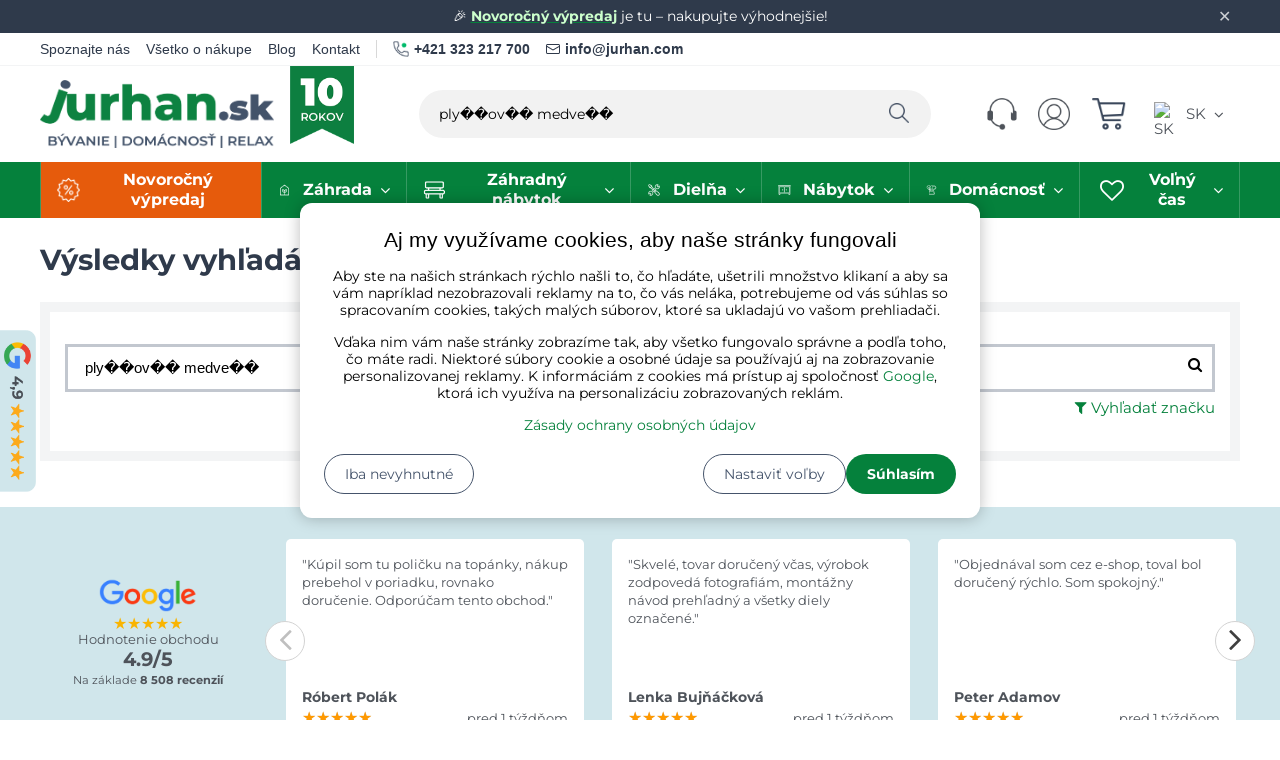

--- FILE ---
content_type: text/html; charset=UTF-8
request_url: https://www.jurhan.com/e/search?word=ply%EF%BF%BD%EF%BF%BDov%EF%BF%BD%EF%BF%BD+medve%EF%BF%BD%EF%BF%BD
body_size: 18779
content:


<!DOCTYPE html>
<html data-lang-code="sk" lang="sk" class="no-js" data-lssid="25b185d5e7b4">
    <head>
        <meta charset="utf-8">
                <title>Hľadajte v obchode ...</title>
        		<meta http-equiv="X-UA-Compatible" content="IE=edge,chrome=1">
		<meta name="MobileOptimized" content="width">
		<meta name="viewport" content="width=device-width,minimum-scale=1.0">
				 
<script data-privacy-group="script">
var FloxSettings = {
'cartItems': {},'cartProducts': {},'cartType': "slider",'loginType': "slider",'regformType': "slider",'langVer': "" 
}; 
 
</script>
<script data-privacy-group="script">
FloxSettings.img_size = { 'min': "50x50",'small': "120x120",'medium': "440x440",'large': "800x800",'max': "1600x1600",'product_antn': "440x440",'product_detail': "800x800" };
</script>
    <template id="privacy_iframe_info">
    <div class="floxIframeBlockedInfo" data-func-text="Funkčné" data-analytic-text="Analytické" data-ad-text="Marketingové" data-nosnippet="1">
    <div class="floxIframeBlockedInfo__common">
        <div class="likeH3">Externý obsah je blokovaný Voľbami súkromia</div>
        <p>Prajete si načítať externý obsah?</p>
    </div>
    <div class="floxIframeBlockedInfo__youtube">
        <div class="likeH3">Videá Youtube sú blokované Voľbami súkromia</div>
        <p>Prajete si načítať Youtube video?</p>
    </div>
    <div class="floxIframeBlockedInfo__buttons">
        <button class="button floxIframeBlockedInfo__once">Povoliť tentokrát</button>
        <button class="button floxIframeBlockedInfo__always" >Povoliť a zapamätať - súhlas s druhom cookie: </button>
    </div>
    <a class="floxIframeBlockedLink__common" href=""><i class="fa fa-external-link"></i> Otvoriť obsah v novom okne</a>
    <a class="floxIframeBlockedLink__youtube" href=""><i class="fa fa-external-link"></i> Otvoriť video v novom okne</a>
</div>
</template>
<script type="text/javascript" data-privacy-group="script">
FloxSettings.options={},FloxSettings.options.MANDATORY=1,FloxSettings.options.FUNC=2,FloxSettings.options.ANALYTIC=4,FloxSettings.options.AD=8;
FloxSettings.options.fullConsent=15;FloxSettings.options.maxConsent=15;FloxSettings.options.consent=0,localStorage.getItem("floxConsent")&&(FloxSettings.options.consent=parseInt(localStorage.getItem("floxConsent")));FloxSettings.options.sync=1;FloxSettings.google_consent2_options={},FloxSettings.google_consent2_options.AD_DATA=1,FloxSettings.google_consent2_options.AD_PERSON=2;FloxSettings.google_consent2_options.consent=-1,localStorage.getItem("floxGoogleConsent2")&&(FloxSettings.google_consent2_options.consent=parseInt(localStorage.getItem("floxGoogleConsent2")));const privacyIsYoutubeUrl=function(e){return e.includes("youtube.com/embed")||e.includes("youtube-nocookie.com/embed")},privacyIsGMapsUrl=function(e){return e.includes("google.com/maps/embed")||/maps\.google\.[a-z]{2,3}\/maps/i.test(e)},privacyGetPrivacyGroup=function(e){var t="";if(e.getAttribute("data-privacy-group")?t=e.getAttribute("data-privacy-group"):e.closest("*[data-privacy-group]")&&(t=e.closest("*[data-privacy-group]").getAttribute("data-privacy-group")),"IFRAME"===e.tagName){let r=e.src||"";privacyIsYoutubeUrl(r)&&(e.setAttribute("data-privacy-group","func"),t="func"),privacyIsGMapsUrl(r)&&(e.setAttribute("data-privacy-group","func"),t="func")}return"regular"===t&&(t="script"),t},privacyBlockScriptNode=function(e){e.type="javascript/blocked";let t=function(r){"javascript/blocked"===e.getAttribute("type")&&r.preventDefault(),e.removeEventListener("beforescriptexecute",t)};e.addEventListener("beforescriptexecute",t)},privacyHandleScriptTag=function(e){let t=privacyGetPrivacyGroup(e);if(t){if("script"===t)return;"mandatory"===t||"func"===t&&FloxSettings.options.consent&FloxSettings.options.FUNC||"analytic"===t&&FloxSettings.options.consent&FloxSettings.options.ANALYTIC||"ad"===t&&FloxSettings.options.consent&FloxSettings.options.AD||privacyBlockScriptNode(e)}else FloxSettings.options.allow_unclassified||privacyBlockScriptNode(e)},privacyShowPlaceholder=function(e){let t=privacyGetPrivacyGroup(e);var r=document.querySelector("#privacy_iframe_info").content.cloneNode(!0),i=r.querySelector(".floxIframeBlockedInfo__always");i.textContent=i.textContent+r.firstElementChild.getAttribute("data-"+t+"-text"),r.firstElementChild.setAttribute("data-"+t,"1"),r.firstElementChild.removeAttribute("data-func-text"),r.firstElementChild.removeAttribute("data-analytic-text"),r.firstElementChild.removeAttribute("data-ad-text");let o=e.parentNode.classList.contains("blockYoutube");if(e.style.height){let a=e.style.height,c=e.style.width;e.setAttribute("data-privacy-style-height",a),r.firstElementChild.style.setProperty("--iframe-h",a),r.firstElementChild.style.setProperty("--iframe-w",c),e.style.height="0"}else if(e.getAttribute("height")){let n=e.getAttribute("height").replace("px",""),l=e.getAttribute("width").replace("px","");e.setAttribute("data-privacy-height",n),n.includes("%")?r.firstElementChild.style.setProperty("--iframe-h",n):r.firstElementChild.style.setProperty("--iframe-h",n+"px"),l.includes("%")?r.firstElementChild.style.setProperty("--iframe-w",l):r.firstElementChild.style.setProperty("--iframe-w",l+"px"),e.setAttribute("height",0)}else if(o&&e.parentNode.style.maxHeight){let s=e.parentNode.style.maxHeight,p=e.parentNode.style.maxWidth;r.firstElementChild.style.setProperty("--iframe-h",s),r.firstElementChild.style.setProperty("--iframe-w",p)}let u=e.getAttribute("data-privacy-src")||"";privacyIsYoutubeUrl(u)?(r.querySelector(".floxIframeBlockedInfo__common").remove(),r.querySelector(".floxIframeBlockedLink__common").remove(),r.querySelector(".floxIframeBlockedLink__youtube").setAttribute("href",u.replace("/embed/","/watch?v="))):u?(r.querySelector(".floxIframeBlockedInfo__youtube").remove(),r.querySelector(".floxIframeBlockedLink__youtube").remove(),r.querySelector(".floxIframeBlockedLink__common").setAttribute("href",u)):(r.querySelector(".floxIframeBlockedInfo__once").remove(),r.querySelector(".floxIframeBlockedInfo__youtube").remove(),r.querySelector(".floxIframeBlockedLink__youtube").remove(),r.querySelector(".floxIframeBlockedLink__common").remove(),r.querySelector(".floxIframeBlockedInfo__always").classList.add("floxIframeBlockedInfo__always--reload")),e.parentNode.insertBefore(r,e.nextSibling),o&&e.parentNode.classList.add("blockYoutube--blocked")},privacyHidePlaceholderIframe=function(e){var t=e.nextElementSibling;if(t&&t.classList.contains("floxIframeBlockedInfo")){let r=e.parentNode.classList.contains("blockYoutube");r&&e.parentNode.classList.remove("blockYoutube--blocked"),e.getAttribute("data-privacy-style-height")?e.style.height=e.getAttribute("data-privacy-style-height"):e.getAttribute("data-privacy-height")?e.setAttribute("height",e.getAttribute("data-privacy-height")):e.classList.contains("invisible")&&e.classList.remove("invisible"),t.remove()}},privacyBlockIframeNode=function(e){var t=e.src||"";""===t&&e.getAttribute("data-src")&&(t=e.getAttribute("data-src")),e.setAttribute("data-privacy-src",t),e.removeAttribute("src"),!e.classList.contains("floxNoPrivacyPlaceholder")&&(!e.style.width||parseInt(e.style.width)>200)&&(!e.getAttribute("width")||parseInt(e.getAttribute("width"))>200)&&(!e.style.height||parseInt(e.style.height)>200)&&(!e.getAttribute("height")||parseInt(e.getAttribute("height"))>200)&&(!e.style.display||"none"!==e.style.display)&&(!e.style.visibility||"hidden"!==e.style.visibility)&&privacyShowPlaceholder(e)},privacyHandleIframeTag=function(e){let t=privacyGetPrivacyGroup(e);if(t){if("script"===t||"mandatory"===t)return;if("func"===t&&FloxSettings.options.consent&FloxSettings.options.FUNC)return;if("analytic"===t&&FloxSettings.options.consent&FloxSettings.options.ANALYTIC||"ad"===t&&FloxSettings.options.consent&FloxSettings.options.AD)return;privacyBlockIframeNode(e)}else{if(FloxSettings.options.allow_unclassified)return;privacyBlockIframeNode(e)}},privacyHandleYoutubeGalleryItem=function(e){if(!(FloxSettings.options.consent&FloxSettings.options.FUNC)){var t=e.closest(".gallery").getAttribute("data-preview-height"),r=e.getElementsByTagName("img")[0],i=r.getAttribute("src").replace(t+"/"+t,"800/800");r.classList.contains("flox-lazy-load")&&(i=r.getAttribute("data-src").replace(t+"/"+t,"800/800")),e.setAttribute("data-href",e.getAttribute("href")),e.setAttribute("href",i),e.classList.replace("ytb","ytbNoConsent")}},privacyBlockPrivacyElementNode=function(e){e.classList.contains("floxPrivacyPlaceholder")?(privacyShowPlaceholder(e),e.classList.add("invisible")):e.style.display="none"},privacyHandlePrivacyElementNodes=function(e){let t=privacyGetPrivacyGroup(e);if(t){if("script"===t||"mandatory"===t)return;if("func"===t&&FloxSettings.options.consent&FloxSettings.options.FUNC)return;if("analytic"===t&&FloxSettings.options.consent&FloxSettings.options.ANALYTIC||"ad"===t&&FloxSettings.options.consent&FloxSettings.options.AD)return;privacyBlockPrivacyElementNode(e)}else{if(FloxSettings.options.allow_unclassified)return;privacyBlockPrivacyElementNode(e)}};function privacyLoadScriptAgain(e){var t=document.getElementsByTagName("head")[0],r=document.createElement("script");r.src=e.getAttribute("src"),t.appendChild(r),e.parentElement.removeChild(e)}function privacyExecuteScriptAgain(e){var t=document.getElementsByTagName("head")[0],r=document.createElement("script");r.textContent=e.textContent,t.appendChild(r),e.parentElement.removeChild(e)}function privacyEnableScripts(){document.querySelectorAll('script[type="javascript/blocked"]').forEach(e=>{let t=privacyGetPrivacyGroup(e);(FloxSettings.options.consent&FloxSettings.options.ANALYTIC&&t.includes("analytic")||FloxSettings.options.consent&FloxSettings.options.AD&&t.includes("ad")||FloxSettings.options.consent&FloxSettings.options.FUNC&&t.includes("func"))&&(e.getAttribute("src")?privacyLoadScriptAgain(e):privacyExecuteScriptAgain(e))})}function privacyEnableIframes(){document.querySelectorAll("iframe[data-privacy-src]").forEach(e=>{let t=privacyGetPrivacyGroup(e);if(!(FloxSettings.options.consent&FloxSettings.options.ANALYTIC&&t.includes("analytic")||FloxSettings.options.consent&FloxSettings.options.AD&&t.includes("ad")||FloxSettings.options.consent&FloxSettings.options.FUNC&&t.includes("func")))return;privacyHidePlaceholderIframe(e);let r=e.getAttribute("data-privacy-src");e.setAttribute("src",r),e.removeAttribute("data-privacy-src")})}function privacyEnableYoutubeGalleryItems(){FloxSettings.options.consent&FloxSettings.options.FUNC&&(document.querySelectorAll(".ytbNoConsent").forEach(e=>{e.setAttribute("href",e.getAttribute("data-href")),e.classList.replace("ytbNoConsent","ytb")}),"function"==typeof initGalleryPlugin&&initGalleryPlugin())}function privacyEnableBlockedContent(e,t){document.querySelectorAll(".floxCaptchaCont").length&&(e&FloxSettings.options.FUNC)!=(t&FloxSettings.options.FUNC)?window.location.reload():(privacyEnableScripts(),privacyEnableIframes(),privacyEnableYoutubeGalleryItems(),"function"==typeof FloxSettings.privacyEnableScriptsCustom&&FloxSettings.privacyEnableScriptsCustom())}
function privacyUpdateConsent(){ FloxSettings.ga4&&"function"==typeof gtag&&gtag("consent","update",{ad_storage:FloxSettings.options.consent&FloxSettings.options.AD?"granted":"denied",analytics_storage:FloxSettings.options.consent&FloxSettings.options.ANALYTIC?"granted":"denied",functionality_storage:FloxSettings.options.consent&FloxSettings.options.FUNC?"granted":"denied",personalization_storage:FloxSettings.options.consent&FloxSettings.options.FUNC?"granted":"denied",security_storage:FloxSettings.options.consent&FloxSettings.options.FUNC?"granted":"denied",ad_user_data:FloxSettings.google_consent2_options.consent>-1&&FloxSettings.google_consent2_options.consent&FloxSettings.google_consent2_options.AD_DATA?"granted":"denied",ad_personalization:FloxSettings.google_consent2_options.consent>-1&&FloxSettings.google_consent2_options.consent&FloxSettings.google_consent2_options.AD_PERSON?"granted":"denied"});FloxSettings.gtm&&(gtag("consent","update",{ad_storage:FloxSettings.options.consent&FloxSettings.options.AD?"granted":"denied",analytics_storage:FloxSettings.options.consent&FloxSettings.options.ANALYTIC?"granted":"denied",functionality_storage:FloxSettings.options.consent&FloxSettings.options.FUNC?"granted":"denied",personalization_storage:FloxSettings.options.consent&FloxSettings.options.FUNC?"granted":"denied",security_storage:FloxSettings.options.consent&FloxSettings.options.FUNC?"granted":"denied",ad_user_data:FloxSettings.google_consent2_options.consent>-1&&FloxSettings.google_consent2_options.consent&FloxSettings.google_consent2_options.AD_DATA?"granted":"denied",ad_personalization:FloxSettings.google_consent2_options.consent>-1&&FloxSettings.google_consent2_options.consent&FloxSettings.google_consent2_options.AD_PERSON?"granted":"denied"}),dataLayer.push({cookie_consent:{marketing:FloxSettings.options.consent&FloxSettings.options.AD?"granted":"denied",analytics:FloxSettings.options.consent&FloxSettings.options.ANALYTIC?"granted":"denied"},event:"cookie_consent"}));if(FloxSettings.sklik&&FloxSettings.sklik.active){var e={rtgId:FloxSettings.sklik.seznam_retargeting_id,consent:FloxSettings.options.consent&&FloxSettings.options.consent&FloxSettings.options.ANALYTIC?1:0};"category"===FloxSettings.sklik.pageType?(e.category=FloxSettings.sklik.category,e.pageType=FloxSettings.sklik.pageType):"offerdetail"===FloxSettings.sklik.pagetype&&(e.itemId=FloxSettings.sklik.itemId,e.pageType=FloxSettings.sklik.pageType),window.rc&&window.rc.retargetingHit&&window.rc.retargetingHit(e)}"function"==typeof loadCartFromLS&&"function"==typeof saveCartToLS&&(loadCartFromLS(),saveCartToLS());}
const observer=new MutationObserver(e=>{e.forEach(({addedNodes:e})=>{e.forEach(e=>{if(FloxSettings.options.consent!==FloxSettings.options.maxConsent){if(1===e.nodeType&&"SCRIPT"===e.tagName)return privacyHandleScriptTag(e);if(1===e.nodeType&&"IFRAME"===e.tagName)return privacyHandleIframeTag(e);if(1===e.nodeType&&"A"===e.tagName&&e.classList.contains("ytb"))return privacyHandleYoutubeGalleryItem(e);if(1===e.nodeType&&"SCRIPT"!==e.tagName&&"IFRAME"!==e.tagName&&e.classList.contains("floxPrivacyElement"))return privacyHandlePrivacyElementNodes(e)}1===e.nodeType&&(e.classList.contains("mainPrivacyModal")||e.classList.contains("mainPrivacyBar"))&&(FloxSettings.options.consent>0&&!FloxSettings.options.forceShow&&-1!==FloxSettings.google_consent2_options.consent?e.style.display="none":FloxSettings.options.consent>0&&-1===FloxSettings.google_consent2_options.consent?e.classList.add("hideBWConsentOptions"):-1!==FloxSettings.google_consent2_options.consent&&e.classList.add("hideGC2ConsentOptions"))})})});observer.observe(document.documentElement,{childList:!0,subtree:!0}),document.addEventListener("DOMContentLoaded",function(){observer.disconnect()});const createElementBackup=document.createElement;document.createElement=function(...e){if("script"!==e[0].toLowerCase())return createElementBackup.bind(document)(...e);let n=createElementBackup.bind(document)(...e);return n.setAttribute("data-privacy-group","script"),n};
</script>

<meta name="referrer" content="no-referrer-when-downgrade">


<link rel="canonical" href="https://www.jurhan.com/e/search">
    

<style itemscope itemtype="https://schema.org/WebPage" itemref="p1a p1b"></style> 
<meta id="p1a" itemprop="name" content="Hľadajte v obchode ...">
<meta id="p1b" itemprop="description" content="">  
<meta property="og:title" content="Hľadajte v obchode ...">
<meta property="og:site_name" content="Jurhan s.r.o.">

<meta property="og:url" content="https://www.jurhan.com/e/search">
<meta property="og:description" content="">

<meta name="twitter:card" content="summary_large_image">
<meta name="twitter:title" content="Hľadajte v obchode ...">
<meta name="twitter:description" content="">

    <meta property="og:locale" content="sk_SK">

    <meta property="og:type" content="website">
                
<script data-privacy-group="script" type="application/ld+json">
{
   "@context": "https://schema.org",
    "@type": "Organization",
    "url": "https://jurhan.com",
            "logo": "https://www.jurhan.com/files/2.design/logo/jurhan-2023/com-sk/jurhan-com-logo-main-color.png",
        "name": "Jurhan s.r.o.",
    "description": "",
    "sameAs": ["https://www.facebook.com/profile.php?id=100089911430520","https://www.youtube.com/channel/UC1O5f9pxlwi_Rv06OQXz0YQ/videos","https://www.instagram.com/jurhan_sk/","https://sk.pinterest.com/jurhancom/"],
    "email": "info@jurhan.com",
    "telephone": "0911 832 213",
    "address": {
        "@type": "PostalAddress",
        "streetAddress": "Zlatovská 242",
        "addressLocality": "Trenčín",
        "addressCountry": "SK",
        "addressRegion": "Slovenská republika",
        "postalCode": "91105"
    },
    "contactPoint": {
        "@type": "ContactPoint",
        "telephone": "0911 832 213",
        "email": "info@jurhan.com"
    }}
</script>  
<link rel="alternate" type="application/rss+xml" title="RSS feed pre www.jurhan.com" href="/e/rss/news">

<link rel="dns-prefetch" href="https://www.biznisweb.sk">
<link rel="preconnect" href="https://www.biznisweb.sk/" crossorigin>
<link rel="preload" href="/erp-templates/skins/flat/universal/fonts/fontawesome-webfont.woff2" as="font" type="font/woff2" crossorigin>
<link href="/erp-templates/260116130432/universal.css" rel="stylesheet" type="text/css" media="all">  




  
<script data-privacy-group="regular">
    window.dataLayer = window.dataLayer || [];
    function gtag(){ dataLayer.push(arguments); }
    if(FloxSettings.options) {
        if(FloxSettings.options.consent) {
          gtag('consent', 'default', {
              'ad_storage': (FloxSettings.options.consent & FloxSettings.options.AD)?'granted':'denied',
              'analytics_storage': (FloxSettings.options.consent & FloxSettings.options.ANALYTIC)?'granted':'denied',
              'functionality_storage': (FloxSettings.options.consent & FloxSettings.options.FUNC)?'granted':'denied',
              'personalization_storage': (FloxSettings.options.consent & FloxSettings.options.FUNC)?'granted':'denied',
              'security_storage': (FloxSettings.options.consent & FloxSettings.options.FUNC)?'granted':'denied',
              'ad_user_data': ((FloxSettings.google_consent2_options.consent > -1) && FloxSettings.google_consent2_options.consent & FloxSettings.google_consent2_options.AD_DATA)?'granted':'denied',
              'ad_personalization': ((FloxSettings.google_consent2_options.consent > -1) && FloxSettings.google_consent2_options.consent & FloxSettings.google_consent2_options.AD_PERSON)?'granted':'denied'              
          });
          dataLayer.push({ 'cookie_consent': {
            'marketing': (FloxSettings.options.consent & FloxSettings.options.AD)?'granted':'denied',
            'analytics': (FloxSettings.options.consent & FloxSettings.options.ANALYTIC)?'granted':'denied'
          } });
        } else {
          gtag('consent', 'default', {
              'ad_storage': 'denied',
              'analytics_storage': 'denied',
              'functionality_storage': 'denied',
              'personalization_storage': 'denied',
              'security_storage': 'denied',
              'ad_user_data': 'denied',
              'ad_personalization': 'denied'
          });      
          dataLayer.push({ 'cookie_consent': {
            'marketing': 'denied',
            'analytics': 'denied'
            } 
          });    
        }    
    }
    
    dataLayer.push({
        'pageType' : 'search',
        'value': '0',
        'currency': 'EUR',
        'contentIds': []
            });
 
    FloxSettings.currency = 'EUR';
    FloxSettings.gtm = { 'init': true, 'container_id': 'GTM-N2TSP78', 'page_type': 'search' };
    </script>

    <!-- Google Tag Manager HEAD -->
<script data-privacy-group="regular">(function(w,d,s,l,i){w[l]=w[l]||[];w[l].push({'gtm.start':
new Date().getTime(),event:'gtm.js'});var f=d.getElementsByTagName(s)[0],
j=d.createElement(s),dl=l!='dataLayer'?'&l='+l:'';j.async=true;j.src=
'//www.googletagmanager.com/gtm.js?id='+i+dl;f.parentNode.insertBefore(j,f);
})(window,document,'script','dataLayer','GTM-N2TSP78');</script>
 
<script data-privacy-group="mandatory">
    FloxSettings.trackerData = {
                    'cartIds': []
            };
    </script>    <!-- Global site tag (gtag.js) - Google Analytics -->
    <script async src="https://www.googletagmanager.com/gtag/js?id=G-J89R9JXQZ2" data-privacy-group="regular"></script>    
    <script data-privacy-group="regular">
        window.dataLayer = window.dataLayer || [];
        function gtag(){ dataLayer.push(arguments); }
        if(FloxSettings.options) {
          if(FloxSettings.options.consent) {
            gtag('consent', 'default', {
              'ad_storage': (FloxSettings.options.consent & FloxSettings.options.AD)?'granted':'denied',
              'analytics_storage': (FloxSettings.options.consent & FloxSettings.options.ANALYTIC)?'granted':'denied',
              'functionality_storage': (FloxSettings.options.consent & FloxSettings.options.FUNC)?'granted':'denied',
              'personalization_storage': (FloxSettings.options.consent & FloxSettings.options.FUNC)?'granted':'denied',
              'security_storage': (FloxSettings.options.consent & FloxSettings.options.FUNC)?'granted':'denied',
              'ad_user_data': ((FloxSettings.google_consent2_options.consent > -1) && FloxSettings.google_consent2_options.consent & FloxSettings.google_consent2_options.AD_DATA)?'granted':'denied',
              'ad_personalization': ((FloxSettings.google_consent2_options.consent > -1) && FloxSettings.google_consent2_options.consent & FloxSettings.google_consent2_options.AD_PERSON)?'granted':'denied',
              'wait_for_update': 500
            });  
          } else {
            gtag('consent', 'default', {
              'ad_storage': 'denied',
              'analytics_storage': 'denied',
              'functionality_storage': 'denied',
              'personalization_storage': 'denied',
              'security_storage': 'denied',
              'ad_user_data': 'denied',
              'ad_personalization': 'denied',
              'wait_for_update': 500
            });  
          }
        }
        gtag('js', new Date());
     
        gtag('set', { 'currency': 'EUR' }); 
      
    

    FloxSettings.ga4 = 1;
    FloxSettings.gtagID = 'G-J89R9JXQZ2';
    gtag('config', 'G-J89R9JXQZ2',{  'groups': 'ga4' });   

  
    </script>   
 
    <link rel="shortcut icon" href="/files/design/android-chrome-256x256.png">
    <link rel="icon" href="/files/design/android-chrome-256x256.png?refresh" type="image/x-icon">

		<style type="text/css">
    

@font-face {
  font-family: 'Montserrat';
  font-style: normal;
  font-display: swap;
  font-weight: 400;
  src: local(''),
       url('https://www.biznisweb.sk/templates/bw-fonts/montserrat-v25-latin-ext_latin-regular.woff2') format('woff2'),
       url('https://www.biznisweb.sk/templates/bw-fonts/montserrat-v25-latin-ext_latin-regular.woff') format('woff');
}


@font-face {
  font-family: 'Montserrat';
  font-style: normal;
  font-display: swap;
  font-weight: 700;
  src: local(''), 
       url('https://www.biznisweb.sk/templates/bw-fonts/montserrat-v25-latin-ext_latin-700.woff2') format('woff2'),
       url('https://www.biznisweb.sk/templates/bw-fonts/montserrat-v25-latin-ext_latin-700.woff') format('woff');
}
</style>


		<link rel="stylesheet" href="/templates/flat/style.css?v260116130432">

		
		<meta name="theme-color" content="#44536A" />

					<meta name="facebook-domain-verification" content="0hjprq3eqrn0nw58loxixvp7poe244" />
			</head>
	<body class="">
		<!-- Facebook Pixel Code -->
<script type="text/javascript" data-privacy-group="ad">
!function(f,b,e,v,n,t,s){
    if(f.fbq)return;n=f.fbq=function(){
        n.callMethod? n.callMethod.apply(n,arguments):n.queue.push(arguments)
    };
    if(!f._fbq)f._fbq=n;
    n.push=n;n.loaded=!0;n.version='2.0';n.queue=[];t=b.createElement(e);t.async=!0;
    t.src=v;s=b.getElementsByTagName(e)[0];s.parentNode.insertBefore(t,s)
}
(window,document,'script','//connect.facebook.net/en_US/fbevents.js');

    var time = Date.now(),
        eventTime = Math.floor(time / 1000),
        eventId = "PW" + time;   

    fbq('init', '1182879268791559');        
    //console.log('special FB init')
    fbq('track', 'PageView', { }, { 'eventID': eventId });
    FloxSettings.fb_conv = [];
 
    
    function getCookie(name) {
      var value = '; '+document.cookie;
      var parts = value.split('; '+name+'=');
      if (parts.length === 2) return parts.pop().split(';').shift();
      else return null;
    }    
    
    FloxSettings.fb_conv.push({ 
        "event_name": "PageView",
        "event_time": eventTime,
        "event_id": eventId, 
        "event_source_url": window.location.href,
        "action_source": "website",
        "user_data": {
            "fbp": getCookie('_fbp')
        }
    });
    
        
 FloxSettings.currency = 'EUR';FloxSettings.fbremarket = { 'init': true, 'apikey': '1182879268791559' };        
</script>
<!-- End Facebook Pixel Code -->

		<noscript class="noprint">
			<div id="noscript">
				Javascript není prohlížečem podporován nebo je vypnutý. Pro zobrazení stránky tak, jak byla zamýšlena, použijte prohlížeč s podporou JavaScript.
				<br>Pomoc: <a href="https://www.enable-javascript.com/" target="_blank">Enable-Javascript.com</a>.
			</div>
		</noscript>
		
		<!-- DevisedLabs LCP --><img width="99999" height="99999" style="pointer-events: none; position: absolute; top: 0; left: 0; width: 99vw; height: 99vh; max-width: 99vw; max-height: 99vh; z-index: -2;"  src="[data-uri]" alt="">

		<div class="oCont remodal-bg">
															<div class="top-notifier">
					<div class="iCont">
						<div class="closenotifier">✕</div>
											                                            <div id="box-id-topinfo" class="pagebox">
                                                            <div  id="block-1371" class="blockText box blockTextRight">
	                    					<div class="userHTMLContent">
        
    <p style="text-align: center;">🎉 <span style="color: #ccffcc;"><strong><a href="https://www.jurhan.com/c/novorocny-vypredaj1" target="_blank"><span style="color: #ccffcc;">Novoročný výpredaj</span></a></strong></span> je tu – nakupujte výhodnejšie!</p>
</div>
			</div>

                             
                     
                     
                     
                     
                     
            </div> 
    
				
					</div>
				</div>
										<div class="jhHeaderWrapper">
				<div class="headerTop">
					<div class="iCont headerTopCont flex ai-c">
						<div class="headerTopLeft">
							<div class="rm-hide jh-headerTopMenuLeft">
								                        <div id="box-id-top_header_right" class="pagebox">
                                                        
	 
														<nav id="block-1407" class="blockNav blockNavHor ">

						<ul class="blockNavList blockNavListHor simpleHor" data-menu-class="simpleHor" data-submenu-class="">
								
						
											
						
							<li class="navItem">
					<a href="/o-nas" class="navLink">
																			<span>Spoznajte nás</span>
																		</a>
									</li>
											
						
							<li class="navItem">
					<a href="/vsetko-o-nakupe" class="navLink">
																			<span>Všetko o nákupe</span>
																		</a>
									</li>
											
						
							<li class="navItem">
					<a href="/blog-o-nasom-nabytku" class="navLink">
																			<span>Blog</span>
																		</a>
									</li>
											
						
							<li class="navItem">
					<a href="/kontakt" class="navLink">
																			<span>Kontakt</span>
																		</a>
									</li>
							</ul>
	</nav>

                             
            </div> 
    
							</div>
																					<div class="jh-headerTopContact">
								                            <div id="box-id-top_header_left" class="pagebox">
                     
                                                        
	 
														<nav id="block-1161" class="blockNav blockNavHor ">

						<ul class="blockNavList blockNavListHor simpleHor" data-menu-class="simpleHor" data-submenu-class="">
								
						
							<li class="navItem">
					<a href="tel:+421323217700" class="navLink">
																												    <i class="navIcon navIconImg fa-fw">
                    <img src="/resize/k/25/25/files/2.design/ikony/phone-call--2-.png" alt="Ikona"> 
            </i>

																										<span>+421 323 217 700</span>
																		</a>
									</li>
											
						
							<li class="navItem">
					<a href="mailto:info@jurhan.com" class="navLink">
																												    <i class="navIcon navIconBWSet fa-fw"><svg xmlns="http://www.w3.org/2000/svg" width="34.079" height="24.679" viewBox="0 0 34.079 24.679" fill="currentColor">
  <path d="M48.018,22.66H21.982a4.027,4.027,0,0,0-4.022,4.022V43.318a4.028,4.028,0,0,0,4.022,4.022H48.018a4.028,4.028,0,0,0,4.022-4.022V26.682A4.027,4.027,0,0,0,48.018,22.66ZM21.982,25.084H48.018a1.6,1.6,0,0,1,1.6,1.6v.843L35.068,36.016l-14.684-8.7v-.629A1.6,1.6,0,0,1,21.982,25.084ZM48.018,44.916H21.982a1.6,1.6,0,0,1-1.6-1.6V30.128l14.061,8.336a1.208,1.208,0,0,0,1.229,0l13.942-8.137V43.318A1.6,1.6,0,0,1,48.018,44.916Z" transform="translate(-17.96 -22.66)"/>
</svg>
</i>

																										<span>info@jurhan.com</span>
																		</a>
									</li>
											
						
							</ul>
	</nav>

                             
            </div> 
    
							</div>
													</div>
						<div class="headerTopRight flex ai-c ml-a">
														<div class="jh-htLogin m-hide">
								<div class="jh-accDd-cont">
	<a href="/e/login" class="jh-accDd-toggler flex ai-c">
		<i class="fa fa-fw fa-user" aria-hidden="true"></i>
		<span class="s1-dropDown-title rm-hide">Panel používateľa</span>
		<i class="fa fa-angle-down s1-dropDown-arrow" aria-hidden="true"></i>
	</a>
	<ul class="jh-accDd-items">
			        <li class="jh-accDd-item">
				<a class="jh-accDd-link flex ai-c sliderLoginActivator" href="/e/login">
					<i class="fa fa-fw fa-sign-in"></i>
					<span class="jh-accDd-text">Prihlásiť sa</span>
				</a>
			</li>
	    			        <li class="jh-accDd-item">
				<a class="jh-accDd-link flex ai-c sliderRegisterActivator" href="/e/account/register">
					<i class="fa fa-fw fa-user-plus"></i>
					<span class="jh-accDd-text">Registrácia</span>
				</a>
			</li>
	    	</ul>
</div>

							</div>
														<div class="l-hide">
									<div class="hFlags">
		<div class="hFlagsCurrent flex ai-c">
			<span class="hFlagImgCont">
				<img class="hFlagImg" src="/erp/images/flags/flat/24/SK.png" alt="SK">
			</span>
			<span class="hFlagTitle">SK</span>
			<i class="fa fa-angle-down"></i>
		</div>
		<div class="hFlagsDropDown">
							<a class="hFlagLink flex ai-c flag-sk flag--curent" href="https://www.jurhan.com">
					<span class="hFlagImgCont">
						<img class="hFlagImg" src="/erp/images/flags/flat/24/SK.png" alt="SK">
					</span>
					<span class="hFlagTitle">SK</span>
				</a>
        					<a class="hFlagLink flex ai-c flag-cz" href="https://www.jurhan.cz">
					<span class="hFlagImgCont">
						<img class="hFlagImg" src="/erp/images/flags/flat/24/CZ.png" alt="CZ">
					</span>
					<span class="hFlagTitle">CZ</span>
				</a>
        					<a class="hFlagLink flex ai-c flag-hu" href="https://www.jurhan.hu">
					<span class="hFlagImgCont">
						<img class="hFlagImg" src="/erp/images/flags/flat/24/HU.png" alt="HU">
					</span>
					<span class="hFlagTitle">HU</span>
				</a>
        					<a class="hFlagLink flex ai-c flag-pl" href="https://www.jurhan.pl">
					<span class="hFlagImgCont">
						<img class="hFlagImg" src="/erp/images/flags/flat/24/PL.png" alt="PL">
					</span>
					<span class="hFlagTitle">PL</span>
				</a>
        					<a class="hFlagLink flex ai-c flag-ro" href="https://www.jurhan.ro">
					<span class="hFlagImgCont">
						<img class="hFlagImg" src="/erp/images/flags/flat/24/RO.png" alt="RO">
					</span>
					<span class="hFlagTitle">RO</span>
				</a>
        					<a class="hFlagLink flex ai-c flag-de" href="https://www.jurhan.de">
					<span class="hFlagImgCont">
						<img class="hFlagImg" src="/erp/images/flags/flat/24/DE.png" alt="DE">
					</span>
					<span class="hFlagTitle">DE</span>
				</a>
        					<a class="hFlagLink flex ai-c flag-at" href="https://www.jurhan.at">
					<span class="hFlagImgCont">
						<img class="hFlagImg" src="/erp/images/flags/flat/24/AT.png" alt="AT">
					</span>
					<span class="hFlagTitle">AT</span>
				</a>
        					<a class="hFlagLink flex ai-c flag-hr" href="https://www.jurhan.hr">
					<span class="hFlagImgCont">
						<img class="hFlagImg" src="/erp/images/flags/flat/24/HR.png" alt="HR">
					</span>
					<span class="hFlagTitle">HR</span>
				</a>
        					<a class="hFlagLink flex ai-c flag-fr" href="https://www.jurhan.fr">
					<span class="hFlagImgCont">
						<img class="hFlagImg" src="/erp/images/flags/flat/24/FR.png" alt="FR">
					</span>
					<span class="hFlagTitle">FR</span>
				</a>
        					<a class="hFlagLink flex ai-c flag-si" href="https://www.jurhan.si">
					<span class="hFlagImgCont">
						<img class="hFlagImg" src="/erp/images/flags/flat/24/SI.png" alt="SI">
					</span>
					<span class="hFlagTitle">SI</span>
				</a>
        					<a class="hFlagLink flex ai-c flag-it" href="https://www.jurhan.it">
					<span class="hFlagImgCont">
						<img class="hFlagImg" src="/erp/images/flags/flat/24/IT.png" alt="IT">
					</span>
					<span class="hFlagTitle">IT</span>
				</a>
        			</div>
	</div>

							</div>
						</div>
					</div>
				</div>
								<header class="pageHeader noprint">
					<div class="headerContainer flex f-col">
	<div class="headerMain">
		<div class="pCont flex l-ai-c">
			<button class="hMenuToggler l-hide">
				<img class="menuTogglerImg menuOpen" src="/templates/flat/img/menu-open.png">
				<img class="menuTogglerImg menuClose" src="/templates/flat/img/menu-close.png">
				<span class="menuTogglerText">Menu</span>
			</button>
			<div class="hLogo">
									<a class="imglogo" href="/">
													<img src="/files/2.design/logo/jurhan-2023/sk/velke/jurhan-sk-logo-text-color.png" template-warning="file not static!" alt="Logo">
											</a>
							</div>
			<div class="hSearch">
				<a href="/e/search" title="Hľadať" class="hSearchActivator m-hide"><img src="/templates/flat/img/search.png" /></a>
				<div class="hSearchWrap">
						<form action="/e/search" method="get" class="siteSearchForm">
		<div class="siteSearchCont hTopSearch flex">
			<input data-pages="Stránky" data-products="Produkty" data-categories="Kategórie" data-news="Novinky" data-brands="Výrobca" class="siteSearchInput" id="j-small-search" placeholder="Hľadajte v obchode ..." name="word" type="text" value="ply��ov�� medve��">
			<button type="submit" class="searchBttn">
				<span class="sr-only">Hľadať</span>
				<img class="jh-searchBttn-ico" src="/templates/flat/img/search.png" alt="" />
			</button>
		</div>
	</form>

				</div>
			</div>
			
			
			<div class="jh-hActions">
				<a href="/kontakt" class="jh-hAction-link rm-hide" title="Kontakt">
					<img class="jh-hAction-img" src="/templates/flat/img/svg25/contact.png?v2" alt="" />
				</a>
				<a href="/e/login" class="jh-hAction-link rm-hide sliderLoginActivator" title="Prihlásiť sa">
					<img class="jh-hAction-img" src="/templates/flat/img/svg25/login.png?v2" alt="" />
				</a>
				<div class="hCart">
					            		<a class="hActionLink smallCart" href="/e/cart/index" title="Môj košík">
			<img src="/templates/flat/img/cart.png">
			<span class="smallCartItems inmaction buttonCartInvisible invisible">0</span>
			<span class="smallCartTotal smallCartPrice rl-hide" data-pieces="0">0 €</span>
		</a>
    
					<div id="customSmallCartCont"></div>
				</div>
				<div class="jh-hAction-flags rl-hide">
						<div class="hFlags">
		<div class="hFlagsCurrent flex ai-c">
			<span class="hFlagImgCont">
				<img class="hFlagImg" src="/erp/images/flags/flat/24/SK.png" alt="SK">
			</span>
			<span class="hFlagTitle">SK</span>
			<i class="fa fa-angle-down"></i>
		</div>
		<div class="hFlagsDropDown">
							<a class="hFlagLink flex ai-c flag-sk flag--curent" href="https://www.jurhan.com">
					<span class="hFlagImgCont">
						<img class="hFlagImg" src="/erp/images/flags/flat/24/SK.png" alt="SK">
					</span>
					<span class="hFlagTitle">SK</span>
				</a>
        					<a class="hFlagLink flex ai-c flag-cz" href="https://www.jurhan.cz">
					<span class="hFlagImgCont">
						<img class="hFlagImg" src="/erp/images/flags/flat/24/CZ.png" alt="CZ">
					</span>
					<span class="hFlagTitle">CZ</span>
				</a>
        					<a class="hFlagLink flex ai-c flag-hu" href="https://www.jurhan.hu">
					<span class="hFlagImgCont">
						<img class="hFlagImg" src="/erp/images/flags/flat/24/HU.png" alt="HU">
					</span>
					<span class="hFlagTitle">HU</span>
				</a>
        					<a class="hFlagLink flex ai-c flag-pl" href="https://www.jurhan.pl">
					<span class="hFlagImgCont">
						<img class="hFlagImg" src="/erp/images/flags/flat/24/PL.png" alt="PL">
					</span>
					<span class="hFlagTitle">PL</span>
				</a>
        					<a class="hFlagLink flex ai-c flag-ro" href="https://www.jurhan.ro">
					<span class="hFlagImgCont">
						<img class="hFlagImg" src="/erp/images/flags/flat/24/RO.png" alt="RO">
					</span>
					<span class="hFlagTitle">RO</span>
				</a>
        					<a class="hFlagLink flex ai-c flag-de" href="https://www.jurhan.de">
					<span class="hFlagImgCont">
						<img class="hFlagImg" src="/erp/images/flags/flat/24/DE.png" alt="DE">
					</span>
					<span class="hFlagTitle">DE</span>
				</a>
        					<a class="hFlagLink flex ai-c flag-at" href="https://www.jurhan.at">
					<span class="hFlagImgCont">
						<img class="hFlagImg" src="/erp/images/flags/flat/24/AT.png" alt="AT">
					</span>
					<span class="hFlagTitle">AT</span>
				</a>
        					<a class="hFlagLink flex ai-c flag-hr" href="https://www.jurhan.hr">
					<span class="hFlagImgCont">
						<img class="hFlagImg" src="/erp/images/flags/flat/24/HR.png" alt="HR">
					</span>
					<span class="hFlagTitle">HR</span>
				</a>
        					<a class="hFlagLink flex ai-c flag-fr" href="https://www.jurhan.fr">
					<span class="hFlagImgCont">
						<img class="hFlagImg" src="/erp/images/flags/flat/24/FR.png" alt="FR">
					</span>
					<span class="hFlagTitle">FR</span>
				</a>
        					<a class="hFlagLink flex ai-c flag-si" href="https://www.jurhan.si">
					<span class="hFlagImgCont">
						<img class="hFlagImg" src="/erp/images/flags/flat/24/SI.png" alt="SI">
					</span>
					<span class="hFlagTitle">SI</span>
				</a>
        					<a class="hFlagLink flex ai-c flag-it" href="https://www.jurhan.it">
					<span class="hFlagImgCont">
						<img class="hFlagImg" src="/erp/images/flags/flat/24/IT.png" alt="IT">
					</span>
					<span class="hFlagTitle">IT</span>
				</a>
        			</div>
	</div>

				</div>
			</div>
			<!-- kod zo snapu -->
		</div>
	</div>
	<div class="headerMenu">
		<div class="pCont">
			<div id="box-id-mainnav" class="pagebox">
                                                        
	<nav class="mainmenu custommainmenu">
		<ul class="mainmenuitems">
											
																																		
															
								
															
								
															
								
															
								
															
								
															
								
															
								
								<li class="mmenuItem highlightMenuItem ">
					<a class="mmenuLink" href="/c/novorocny-vypredaj1">
													<span class="mmenuLinkIcon">
								    <i class="navIcon navIconImg imgIcon50">
                    <img src="/resize/e/50/50/files/2.design/ikony/vypredaj.png" alt="Ikona">            
            </i>

							</span>
												<span class="mmenuLinkTitle">Novoročný výpredaj</span>
											</a>
									</li>
															
								
															
																																		
								<li class="mmenuItem hasSubmenu">
					<a class="mmenuLink" href="/c/zahrada">
													<span class="mmenuLinkIcon">
								    <i class="navIcon navIconImg imgIcon50">
                    <img src="/resize/e/50/50/files/2.design/ikony/hlavne-menu/jurhan.com-greenhouse-icon.png" alt="Ikona">            
            </i>

							</span>
												<span class="mmenuLinkTitle">Záhrada</span>
													<i class="custommenusubactivator menuChevron fa fa-angle-down"></i>
											</a>
											<ul class="cmsublist">
							<li class="msubMenuItemHeader l-hide"><i class="csubback fa fa-angle-left"></i>Záhrada</li>
							<li class="msubMenuItem hasIcon">
				<a href="/c/zahrada/skleniky-a-doplnky" class="msubMenuLink">
											<span class="msubmenulinkimg">
							    <i class="navIcon navIconImg imgIcon100">
                    <img src="/resize/e/100/100/files/bannery/2025-podkategorie/sklenik.png" alt="Ikona">        
            </i>

						</span>
										<span class="msubmenulinkTitle">Skleníky a doplnky</span>
				</a>
			</li>
									<li class="msubMenuItem hasIcon">
				<a href="/c/zahrada/zahradne-domceky" class="msubMenuLink">
											<span class="msubmenulinkimg">
							    <i class="navIcon navIconImg imgIcon100">
                    <img src="/resize/e/100/100/files/bannery/2025-podkategorie/zahradne-domceky.png" alt="Ikona">        
            </i>

						</span>
										<span class="msubmenulinkTitle">Záhradné domčeky</span>
				</a>
			</li>
									<li class="msubMenuItem hasIcon">
				<a href="/c/zahrada/zahradne-naradie" class="msubMenuLink">
											<span class="msubmenulinkimg">
							    <i class="navIcon navIconImg imgIcon100">
                    <img src="/resize/e/100/100/files/bannery/2025-podkategorie/zahradne-naradie.png" alt="Ikona">        
            </i>

						</span>
										<span class="msubmenulinkTitle">Záhradné náradie</span>
				</a>
			</li>
									<li class="msubMenuItem hasIcon">
				<a href="/c/zahrada/furiky" class="msubMenuLink">
											<span class="msubmenulinkimg">
							    <i class="navIcon navIconImg imgIcon100">
                    <img src="/resize/e/100/100/files/bannery/2025-podkategorie/furiky.png" alt="Ikona">        
            </i>

						</span>
										<span class="msubmenulinkTitle">Fúriky</span>
				</a>
			</li>
									<li class="msubMenuItem hasIcon">
				<a href="/c/zahrada/zahradne-doplnky" class="msubMenuLink">
											<span class="msubmenulinkimg">
							    <i class="navIcon navIconImg imgIcon100">
                    <img src="/resize/e/100/100/files/bannery/2025-podkategorie/zahradne-doplnky.png" alt="Ikona">        
            </i>

						</span>
										<span class="msubmenulinkTitle">Záhradné doplnky</span>
				</a>
			</li>
									<li class="msubMenuItem hasIcon">
				<a href="/c/zahrada/party-stany-a-altany" class="msubMenuLink">
											<span class="msubmenulinkimg">
							    <i class="navIcon navIconImg imgIcon100">
                    <img src="/resize/e/100/100/files/bannery/2025-podkategorie/party-stany.png" alt="Ikona">        
            </i>

						</span>
										<span class="msubmenulinkTitle">Párty stany a altány </span>
				</a>
			</li>
									<li class="msubMenuItem hasIcon">
				<a href="/c/zahrada/zahradne-sprchy" class="msubMenuLink">
											<span class="msubmenulinkimg">
							    <i class="navIcon navIconImg imgIcon100">
                    <img src="/resize/e/100/100/files/bannery/2025-podkategorie/solarne-sprchy.png" alt="Ikona">        
            </i>

						</span>
										<span class="msubmenulinkTitle">Záhradné sprchy</span>
				</a>
			</li>
									<li class="msubMenuItem hasIcon">
				<a href="/c/zahrada/prislusenstvo-k-bazenom" class="msubMenuLink">
											<span class="msubmenulinkimg">
							    <i class="navIcon navIconImg imgIcon100">
                    <img src="/resize/e/100/100/files/bannery/2025-podkategorie/prislusenstvo-k-bazenu.png" alt="Ikona">        
            </i>

						</span>
										<span class="msubmenulinkTitle">Príslušenstvo k bazénom</span>
				</a>
			</li>
									<li class="msubMenuItem hasIcon">
				<a href="/c/zahradny-nabytok" class="msubMenuLink">
											<span class="msubmenulinkimg">
							    <i class="navIcon navIconImg imgIcon100">
                    <img src="/resize/e/100/100/files/bannery/2025-podkategorie/zahradny-nabytok.png" alt="Ikona">        
            </i>

						</span>
										<span class="msubmenulinkTitle">Záhradný nábytok</span>
				</a>
			</li>
						</ul>
									</li>
															
																																		
								<li class="mmenuItem hasSubmenu">
					<a class="mmenuLink" href="/c/zahradny-nabytok">
													<span class="mmenuLinkIcon">
								    <i class="navIcon navIconImg imgIcon50">
                    <img src="/resize/e/50/50/files/2.design/ikony/hlavne-menu/jurhan.com-bench-icon.png" alt="Ikona">            
            </i>

							</span>
												<span class="mmenuLinkTitle">Záhradný nábytok</span>
													<i class="custommenusubactivator menuChevron fa fa-angle-down"></i>
											</a>
											<ul class="cmsublist">
							<li class="msubMenuItemHeader l-hide"><i class="csubback fa fa-angle-left"></i>Záhradný nábytok</li>
							<li class="msubMenuItem hasIcon">
				<a href="/c/zahradny-nabytok/zahradne-zostavy" class="msubMenuLink">
											<span class="msubmenulinkimg">
							    <i class="navIcon navIconImg imgIcon100">
                    <img src="/resize/e/100/100/files/bannery/2025-podkategorie/zahradna-zostava.png" alt="Ikona">        
            </i>

						</span>
										<span class="msubmenulinkTitle">Záhradné zostavy</span>
				</a>
			</li>
									<li class="msubMenuItem hasIcon">
				<a href="/c/zahradny-nabytok/balkonovy-nabytok" class="msubMenuLink">
											<span class="msubmenulinkimg">
							    <i class="navIcon navIconImg imgIcon100">
                    <img src="/resize/e/100/100/files/bannery/2025-podkategorie/balkonovy-new.png" alt="Ikona">        
            </i>

						</span>
										<span class="msubmenulinkTitle">Balkónový nábytok</span>
				</a>
			</li>
									<li class="msubMenuItem hasIcon">
				<a href="/c/zahradny-nabytok/pivne-sety" class="msubMenuLink">
											<span class="msubmenulinkimg">
							    <i class="navIcon navIconImg imgIcon100">
                    <img src="/resize/e/100/100/files/bannery/2025-podkategorie/pivne-sety.png" alt="Ikona">        
            </i>

						</span>
										<span class="msubmenulinkTitle">Pivné sety</span>
				</a>
			</li>
									<li class="msubMenuItem hasIcon">
				<a href="/c/zahradny-nabytok/kempingove-zostavy" class="msubMenuLink">
											<span class="msubmenulinkimg">
							    <i class="navIcon navIconImg imgIcon100">
                    <img src="/resize/e/100/100/files/bannery/2025-podkategorie/kempingovy.png" alt="Ikona">        
            </i>

						</span>
										<span class="msubmenulinkTitle">Kempingové zostavy</span>
				</a>
			</li>
									<li class="msubMenuItem hasIcon">
				<a href="/c/zahradny-nabytok/lehatka" class="msubMenuLink">
											<span class="msubmenulinkimg">
							    <i class="navIcon navIconImg imgIcon100">
                    <img src="/resize/e/100/100/files/bannery/2025-podkategorie/lehatka.png" alt="Ikona">        
            </i>

						</span>
										<span class="msubmenulinkTitle">Lehátka</span>
				</a>
			</li>
									<li class="msubMenuItem hasIcon">
				<a href="/c/zahradny-nabytok/zahradne-lavice" class="msubMenuLink">
											<span class="msubmenulinkimg">
							    <i class="navIcon navIconImg imgIcon100">
                    <img src="/resize/e/100/100/files/bannery/2025-podkategorie/zahradne-lavice.png" alt="Ikona">        
            </i>

						</span>
										<span class="msubmenulinkTitle">Záhradné lavice</span>
				</a>
			</li>
									<li class="msubMenuItem hasIcon">
				<a href="/c/zahradny-nabytok/hojdacky-a-hojdacie-siete" class="msubMenuLink">
											<span class="msubmenulinkimg">
							    <i class="navIcon navIconImg imgIcon100">
                    <img src="/resize/e/100/100/files/bannery/2025-podkategorie/hojdacky.png" alt="Ikona">        
            </i>

						</span>
										<span class="msubmenulinkTitle">Hojdačky a hojdacie siete</span>
				</a>
			</li>
									<li class="msubMenuItem hasIcon">
				<a href="/c/zahradny-nabytok/hry-na-zahrade" class="msubMenuLink">
											<span class="msubmenulinkimg">
							    <i class="navIcon navIconImg imgIcon100">
                    <img src="/resize/e/100/100/files/bannery/2025-podkategorie/hry-na-zahrade.png" alt="Ikona">        
            </i>

						</span>
										<span class="msubmenulinkTitle">Hry na záhrade</span>
				</a>
			</li>
									<li class="msubMenuItem hasIcon">
				<a href="/c/zahradny-nabytok/ulozne-boxy" class="msubMenuLink">
											<span class="msubmenulinkimg">
							    <i class="navIcon navIconImg imgIcon100">
                    <img src="/resize/e/100/100/files/bannery/2025-podkategorie/ulozne-boxy.png" alt="Ikona">        
            </i>

						</span>
										<span class="msubmenulinkTitle">Úložné boxy</span>
				</a>
			</li>
						</ul>
									</li>
															
																																		
								<li class="mmenuItem hasSubmenu">
					<a class="mmenuLink" href="/c/dielna">
													<span class="mmenuLinkIcon">
								    <i class="navIcon navIconImg imgIcon50">
                    <img src="/resize/e/50/50/files/2.design/ikony/hlavne-menu/jurhan.com-technics-icon.png" alt="Ikona">            
            </i>

							</span>
												<span class="mmenuLinkTitle">Dielňa</span>
													<i class="custommenusubactivator menuChevron fa fa-angle-down"></i>
											</a>
											<ul class="cmsublist">
							<li class="msubMenuItemHeader l-hide"><i class="csubback fa fa-angle-left"></i>Dielňa</li>
							<li class="msubMenuItem hasIcon">
				<a href="/c/dielna/auto-moto" class="msubMenuLink">
											<span class="msubmenulinkimg">
							    <i class="navIcon navIconImg imgIcon100">
                    <img src="/resize/e/100/100/files/1.produkty/108532/rampy.jpg" alt="Ikona">        
            </i>

						</span>
										<span class="msubmenulinkTitle">Auto-Moto</span>
				</a>
			</li>
									<li class="msubMenuItem hasIcon">
				<a href="/c/dielna/police-a-regaly" class="msubMenuLink">
											<span class="msubmenulinkimg">
							    <i class="navIcon navIconImg imgIcon100">
                    <img src="/resize/e/100/100/files/bannery/podkategorie-2019/dielna/jurhan-dielna-regal.png" alt="Ikona">        
            </i>

						</span>
										<span class="msubmenulinkTitle">Police a regály</span>
				</a>
			</li>
									<li class="msubMenuItem hasIcon">
				<a href="/c/dielna/vybavenie-do-dielne" class="msubMenuLink">
											<span class="msubmenulinkimg">
							    <i class="navIcon navIconImg imgIcon100">
                    <img src="/resize/e/100/100/files/naradie/lesenie-100952/lesenarska-koza.jpg" alt="Ikona">        
            </i>

						</span>
										<span class="msubmenulinkTitle">Vybavenie do dielne</span>
				</a>
			</li>
									<li class="msubMenuItem hasIcon">
				<a href="/c/dielna/furiky-a-rudly" class="msubMenuLink">
											<span class="msubmenulinkimg">
							    <i class="navIcon navIconImg imgIcon100">
                    <img src="/resize/e/100/100/files/bannery/2025-podkategorie/rudly.png" alt="Ikona">        
            </i>

						</span>
										<span class="msubmenulinkTitle">Fúriky a rudly</span>
				</a>
			</li>
						</ul>
									</li>
															
																																		
								<li class="mmenuItem hasSubmenu">
					<a class="mmenuLink" href="/c/domacnost/nabytok">
													<span class="mmenuLinkIcon">
								    <i class="navIcon navIconImg imgIcon50">
                    <img src="/resize/e/50/50/files/2.design/ikony/hlavne-menu/nabytok-z.png" alt="Ikona">            
            </i>

							</span>
												<span class="mmenuLinkTitle">Nábytok</span>
													<i class="custommenusubactivator menuChevron fa fa-angle-down"></i>
											</a>
											<ul class="cmsublist">
							<li class="msubMenuItemHeader l-hide"><i class="csubback fa fa-angle-left"></i>Nábytok</li>
							<li class="msubMenuItem hasIcon">
				<a href="/c/domacnost/nabytok/nabytok-do-jedalne" class="msubMenuLink">
											<span class="msubmenulinkimg">
							    <i class="navIcon navIconImg imgIcon100">
                    <img src="/resize/e/100/100/files/bannery/2025-podkategorie/nabytok-do-jedalne.png" alt="Ikona">        
            </i>

						</span>
										<span class="msubmenulinkTitle">Nábytok do jedálne</span>
				</a>
			</li>
									<li class="msubMenuItem hasIcon">
				<a href="/c/domacnost/nabytok/botniky" class="msubMenuLink">
											<span class="msubmenulinkimg">
							    <i class="navIcon navIconImg imgIcon100">
                    <img src="/resize/e/100/100/files/bannery/2025-podkategorie/botniky.png" alt="Ikona">        
            </i>

						</span>
										<span class="msubmenulinkTitle">Botníky</span>
				</a>
			</li>
									<li class="msubMenuItem hasIcon">
				<a href="/c/domacnost/nabytok/policky-a-regale" class="msubMenuLink">
											<span class="msubmenulinkimg">
							    <i class="navIcon navIconImg imgIcon100">
                    <img src="/resize/e/100/100/files/bannery/2025-podkategorie/policky-a-regaly.png" alt="Ikona">        
            </i>

						</span>
										<span class="msubmenulinkTitle">Poličky a regály</span>
				</a>
			</li>
									<li class="msubMenuItem hasIcon">
				<a href="/c/domacnost/nabytok/kose-na-bielizen" class="msubMenuLink">
											<span class="msubmenulinkimg">
							    <i class="navIcon navIconImg imgIcon100">
                    <img src="/resize/e/100/100/files/bannery/2025-podkategorie/kose-na-bielizen.png" alt="Ikona">        
            </i>

						</span>
										<span class="msubmenulinkTitle">Koše na bielizeň</span>
				</a>
			</li>
									<li class="msubMenuItem hasIcon">
				<a href="/c/domacnost/nabytok/stolicky-a-kresla" class="msubMenuLink">
											<span class="msubmenulinkimg">
							    <i class="navIcon navIconImg imgIcon100">
                    <img src="/resize/e/100/100/files/bannery/2025-podkategorie/stolicky-a-kresla.png" alt="Ikona">        
            </i>

						</span>
										<span class="msubmenulinkTitle">Stoličky a kreslá</span>
				</a>
			</li>
									<li class="msubMenuItem hasIcon">
				<a href="/c/domacnost/nabytok/komody-a-truhlice" class="msubMenuLink">
											<span class="msubmenulinkimg">
							    <i class="navIcon navIconImg imgIcon100">
                    <img src="/resize/e/100/100/files/bannery/2025-podkategorie/komody-a-truhlice.png" alt="Ikona">        
            </i>

						</span>
										<span class="msubmenulinkTitle">Komody a truhlice</span>
				</a>
			</li>
									<li class="msubMenuItem hasIcon">
				<a href="/c/domacnost/nabytok/stoly-a-stoliky" class="msubMenuLink">
											<span class="msubmenulinkimg">
							    <i class="navIcon navIconImg imgIcon100">
                    <img src="/resize/e/100/100/files/bannery/2025-podkategorie/stoly-a-stoliky.png" alt="Ikona">        
            </i>

						</span>
										<span class="msubmenulinkTitle">Stoly a stolíky</span>
				</a>
			</li>
									<li class="msubMenuItem hasIcon">
				<a href="/c/domacnost/nabytok/stojany-a-vesiaky" class="msubMenuLink">
											<span class="msubmenulinkimg">
							    <i class="navIcon navIconImg imgIcon100">
                    <img src="/resize/e/100/100/files/bannery/2025-podkategorie/stojany-a-vesiaky.png" alt="Ikona">        
            </i>

						</span>
										<span class="msubmenulinkTitle">Stojany a vešiaky</span>
				</a>
			</li>
						</ul>
									</li>
															
																																		
								<li class="mmenuItem hasSubmenu">
					<a class="mmenuLink" href="/c/domacnost">
													<span class="mmenuLinkIcon">
								    <i class="navIcon navIconImg imgIcon50">
                    <img src="/resize/e/50/50/files/2.design/ikony/hlavne-menu/domacnost-z.png" alt="Ikona">            
            </i>

							</span>
												<span class="mmenuLinkTitle">Domácnosť</span>
													<i class="custommenusubactivator menuChevron fa fa-angle-down"></i>
											</a>
											<ul class="cmsublist">
							<li class="msubMenuItemHeader l-hide"><i class="csubback fa fa-angle-left"></i>Domácnosť</li>
							<li class="msubMenuItem hasIcon">
				<a href="/c/domacnost/kuchyna-a-doplnky" class="msubMenuLink">
											<span class="msubmenulinkimg">
							    <i class="navIcon navIconImg imgIcon100">
                    <img src="/resize/e/100/100/files/bannery/2025-podkategorie/kuchyna-a-doplnky.png" alt="Ikona">        
            </i>

						</span>
										<span class="msubmenulinkTitle">Kuchyňa a doplnky</span>
				</a>
			</li>
									<li class="msubMenuItem hasIcon">
				<a href="/c/domacnost/odpadkove-kose" class="msubMenuLink">
											<span class="msubmenulinkimg">
							    <i class="navIcon navIconImg imgIcon100">
                    <img src="/resize/e/100/100/files/1.produkty/ltb01w/pedalovy-odpadkovy-kos-30-l-%284%29.jpg" alt="Ikona">        
            </i>

						</span>
										<span class="msubmenulinkTitle">Odpadkové koše</span>
				</a>
			</li>
									<li class="msubMenuItem hasIcon">
				<a href="/c/domacnost/bytove-doplnky" class="msubMenuLink">
											<span class="msubmenulinkimg">
							    <i class="navIcon navIconImg imgIcon100">
                    <img src="/resize/e/100/100/files/bannery/2025-podkategorie/bytove-doplnky.png" alt="Ikona">        
            </i>

						</span>
										<span class="msubmenulinkTitle">Bytové doplnky</span>
				</a>
			</li>
									<li class="msubMenuItem hasIcon">
				<a href="/c/domacnost/nabytok" class="msubMenuLink">
											<span class="msubmenulinkimg">
							    <i class="navIcon navIconImg imgIcon100">
                    <img src="/resize/e/100/100/files/1.produkty/lts137b01/komoda-3.jpg" alt="Ikona">        
            </i>

						</span>
										<span class="msubmenulinkTitle">Nábytok</span>
				</a>
			</li>
									<li class="msubMenuItem hasIcon">
				<a href="/c/vianoce" class="msubMenuLink">
											<span class="msubmenulinkimg">
							    <i class="navIcon navIconImg imgIcon100">
                    <img src="/resize/e/100/100/files/1.produkty/11093/stabilna-nafukovacia-vyzdoba.jpg" alt="Ikona">        
            </i>

						</span>
										<span class="msubmenulinkTitle">Vianočné dekorácie</span>
				</a>
			</li>
						</ul>
									</li>
															
																																		
								<li class="mmenuItem hasSubmenu">
					<a class="mmenuLink" href="/c/volny-cas">
													<span class="mmenuLinkIcon">
								        
    <i class="navIcon fa fa-heart-o fa-fw imgIcon50"></i>
    
							</span>
												<span class="mmenuLinkTitle">Voľný čas</span>
													<i class="custommenusubactivator menuChevron fa fa-angle-down"></i>
											</a>
											<ul class="cmsublist">
							<li class="msubMenuItemHeader l-hide"><i class="csubback fa fa-angle-left"></i>Voľný čas</li>
							<li class="msubMenuItem hasIcon">
				<a href="/c/volny-cas/pre-deti" class="msubMenuLink">
											<span class="msubmenulinkimg">
							    <i class="navIcon navIconImg imgIcon100">
                    <img src="/resize/e/100/100/files/1.produkty/107048/detske-odrazadlo-%282%29.jpg" alt="Ikona">        
            </i>

						</span>
										<span class="msubmenulinkTitle">Pre deti</span>
				</a>
			</li>
									<li class="msubMenuItem hasIcon">
				<a href="/c/volny-cas/tasky-a-kufre" class="msubMenuLink">
											<span class="msubmenulinkimg">
							    <i class="navIcon navIconImg imgIcon100">
                    <img src="/resize/e/100/100/files/bannery/2025-podkategorie/kufre-a--tasky.png" alt="Ikona">        
            </i>

						</span>
										<span class="msubmenulinkTitle">Tašky a kufre</span>
				</a>
			</li>
									<li class="msubMenuItem hasIcon">
				<a href="/c/volny-cas/pre-zvierata" class="msubMenuLink">
											<span class="msubmenulinkimg">
							    <i class="navIcon navIconImg imgIcon100">
                    <img src="/resize/e/100/100/files/1.produkty/pct15be/macaci-strom-bezovy-%287%29.jpg" alt="Ikona">        
            </i>

						</span>
										<span class="msubmenulinkTitle">Pre zvieratá</span>
				</a>
			</li>
						</ul>
									</li>
															
								
									</ul>
	</nav>

                             
            </div>
			<div class="mainmenuAddon l-hide">
				<div class="m-hide">
					                        <div id="box-id-top_header_right" class="pagebox">
                                                        
	 
														<nav id="block-1407" class="blockNav blockNavHor ">

						<ul class="blockNavList blockNavListHor simpleHor" data-menu-class="simpleHor" data-submenu-class="">
								
						
											
						
							<li class="navItem">
					<a href="/o-nas" class="navLink">
																			<span>Spoznajte nás</span>
																		</a>
									</li>
											
						
							<li class="navItem">
					<a href="/vsetko-o-nakupe" class="navLink">
																			<span>Všetko o nákupe</span>
																		</a>
									</li>
											
						
							<li class="navItem">
					<a href="/blog-o-nasom-nabytku" class="navLink">
																			<span>Blog</span>
																		</a>
									</li>
											
						
							<li class="navItem">
					<a href="/kontakt" class="navLink">
																			<span>Kontakt</span>
																		</a>
									</li>
							</ul>
	</nav>

                             
            </div> 
    
				</div>
				<div class="l-hide">
						<div class="mflags">
					<a class="mFlagLink flex ai-c flag-sk flag--curent" href="https://www.jurhan.com">
				<span class="mFlagImgCont">
					<img class="mFlagImg" src="/erp/images/flags/flat/24/SK.png" alt="SK">
				</span>
				<span class="mFlagTitle">SK</span>
			</a>
					<a class="mFlagLink flex ai-c flag-cz" href="https://www.jurhan.cz">
				<span class="mFlagImgCont">
					<img class="mFlagImg" src="/erp/images/flags/flat/24/CZ.png" alt="CZ">
				</span>
				<span class="mFlagTitle">CZ</span>
			</a>
					<a class="mFlagLink flex ai-c flag-hu" href="https://www.jurhan.hu">
				<span class="mFlagImgCont">
					<img class="mFlagImg" src="/erp/images/flags/flat/24/HU.png" alt="HU">
				</span>
				<span class="mFlagTitle">HU</span>
			</a>
					<a class="mFlagLink flex ai-c flag-pl" href="https://www.jurhan.pl">
				<span class="mFlagImgCont">
					<img class="mFlagImg" src="/erp/images/flags/flat/24/PL.png" alt="PL">
				</span>
				<span class="mFlagTitle">PL</span>
			</a>
					<a class="mFlagLink flex ai-c flag-ro" href="https://www.jurhan.ro">
				<span class="mFlagImgCont">
					<img class="mFlagImg" src="/erp/images/flags/flat/24/RO.png" alt="RO">
				</span>
				<span class="mFlagTitle">RO</span>
			</a>
					<a class="mFlagLink flex ai-c flag-de" href="https://www.jurhan.de">
				<span class="mFlagImgCont">
					<img class="mFlagImg" src="/erp/images/flags/flat/24/DE.png" alt="DE">
				</span>
				<span class="mFlagTitle">DE</span>
			</a>
					<a class="mFlagLink flex ai-c flag-at" href="https://www.jurhan.at">
				<span class="mFlagImgCont">
					<img class="mFlagImg" src="/erp/images/flags/flat/24/AT.png" alt="AT">
				</span>
				<span class="mFlagTitle">AT</span>
			</a>
					<a class="mFlagLink flex ai-c flag-hr" href="https://www.jurhan.hr">
				<span class="mFlagImgCont">
					<img class="mFlagImg" src="/erp/images/flags/flat/24/HR.png" alt="HR">
				</span>
				<span class="mFlagTitle">HR</span>
			</a>
					<a class="mFlagLink flex ai-c flag-fr" href="https://www.jurhan.fr">
				<span class="mFlagImgCont">
					<img class="mFlagImg" src="/erp/images/flags/flat/24/FR.png" alt="FR">
				</span>
				<span class="mFlagTitle">FR</span>
			</a>
					<a class="mFlagLink flex ai-c flag-si" href="https://www.jurhan.si">
				<span class="mFlagImgCont">
					<img class="mFlagImg" src="/erp/images/flags/flat/24/SI.png" alt="SI">
				</span>
				<span class="mFlagTitle">SI</span>
			</a>
					<a class="mFlagLink flex ai-c flag-it" href="https://www.jurhan.it">
				<span class="mFlagImgCont">
					<img class="mFlagImg" src="/erp/images/flags/flat/24/IT.png" alt="IT">
				</span>
				<span class="mFlagTitle">IT</span>
			</a>
			</div>

				</div>
			</div>
		</div>
	</div>
</div>

				</header>
			</div>

																				
													<div id="main" class="basic">
					<div class="iCont clear">
													<div id="content" class="mainColumn">
        <h1>Výsledky vyhľadávania pre: &ldquo;<em>ply��ov�� medve��</em>&rdquo;</h1>

<div id="search_filter">
        <div class="topSearch">
            <form action="/e/search" method="get" class="siteSearchForm">
        <div class="siteSearchCont">
            <label>
                <span>Hľadajte v obchode ...</span>
                <input data-pages="Stránky" data-products="Produkty" data-categories="Kategórie" data-news="Novinky" data-brands="Výrobca"
                       class="siteSearchInput" id="full-search"
                       placeholder="Hľadajte v obchode ..." name="word" type="text" value="ply��ov�� medve��"></label>
                <button type="submit"><span class="invisible">Hľadať</span><i class="fa fa-search"></i></button>
        </div>
                                    <div class="righted" style="margin: 5px 0 0;"><a href="/e/search?word=ply��ov�� medve��&amp;brand"><i class="fa fa-filter"></i> Vyhľadať značku</a></div>
                        <input type="hidden" name="brand" value="" disabled="disabled">
            </form>

</div>
</div>
    <div class="floxTabsCont clear" id="tabs">
        <ul class="floxTabs">
                                        </ul>
                                    </div>
    
</div>
											</div>
				</div>
																		<div class="abovefooter-outer">
				<div class="abovefooter noprint iCont clear ">
					
											<div class="afSection">
							<div id="box-id-above_footer" class="pagebox">
                                                        <div class="blockTestimonials blockTestimonials-theme2 recenzie2 titlepage-hide" id="block-1704">
			<div class="testimonialsText">
			                        <div id="box-id-g_reviews_box" class="pagebox">
                                                            <div  id="block-4637" class="blockText box blockTextRight">
	                    					<div class="userHTMLContent">
        
    <div class="jh-gr-cont">
<div class="jh-gr-left">
<p><img style="height: 34px;" title="" src="/files/design2/recenzie2/google2.png" alt=" " /></p>
<p style="font-size: 1.25em; margin-top: 3px; color: #f9b401;">★★★★★</p>
</div>
<div class="jh-gr-right">
<p>Hodnotenie obchodu</p>
<p style="font-size: 1.5em; font-weight: bold;">4.9/5</p>
<p style="font-size: .875em; margin-top: 2px;">Na základe <strong>8 508 recenzií</strong></p>
</div>
</div>
</div>
			</div>

                             
            </div> 
    
		</div>
				<ul class="jh-r2-list">
											<li class="jh-r2-item">
					<div class="jh-r2-itemInner">
						<div class="jh-r2-itemQuote"><p>"Kúpil som tu poličku na topánky, nákup prebehol v poriadku, rovnako doručenie. Odporúčam tento obchod."</p></div>
						<div class="jh-r2-itemName">Róbert Polák</div>
												<div class="jh-r2-rline">
														<div class="jh-r2-itemRating" data-rating="5">
								<span class="rateit" data-rateit-readonly="true" data-rateit-value="5" data-rateit-ispreset="false" data-rateit-resetable="false" data-rateit-min="0" data-rateit-step="1" data-rateit-mode="font"></span>
							</div>
																						<div class="jh-r2-itemTime">pred 1 týždňom</div>
													</div>
											</div>
				</li>
											<li class="jh-r2-item">
					<div class="jh-r2-itemInner">
						<div class="jh-r2-itemQuote"><p>"Skvelé, tovar doručený včas, výrobok zodpovedá fotografiám, montážny návod prehľadný a všetky diely označené."</p></div>
						<div class="jh-r2-itemName">Lenka Bujňáčková</div>
												<div class="jh-r2-rline">
														<div class="jh-r2-itemRating" data-rating="5">
								<span class="rateit" data-rateit-readonly="true" data-rateit-value="5" data-rateit-ispreset="false" data-rateit-resetable="false" data-rateit-min="0" data-rateit-step="1" data-rateit-mode="font"></span>
							</div>
																						<div class="jh-r2-itemTime">pred 1 týždňom</div>
													</div>
											</div>
				</li>
											<li class="jh-r2-item">
					<div class="jh-r2-itemInner">
						<div class="jh-r2-itemQuote"><p>"Objednával som cez e-shop, toval bol doručený rýchlo. Som spokojný."</p></div>
						<div class="jh-r2-itemName">Peter Adamov</div>
												<div class="jh-r2-rline">
														<div class="jh-r2-itemRating" data-rating="5">
								<span class="rateit" data-rateit-readonly="true" data-rateit-value="5" data-rateit-ispreset="false" data-rateit-resetable="false" data-rateit-min="0" data-rateit-step="1" data-rateit-mode="font"></span>
							</div>
																						<div class="jh-r2-itemTime">pred 1 týždňom</div>
													</div>
											</div>
				</li>
											<li class="jh-r2-item">
					<div class="jh-r2-itemInner">
						<div class="jh-r2-itemQuote"><p>"Tovar promptne dodaný v deklarovanej kvalite."</p></div>
						<div class="jh-r2-itemName">Vladislav Jakubov</div>
												<div class="jh-r2-rline">
														<div class="jh-r2-itemRating" data-rating="5">
								<span class="rateit" data-rateit-readonly="true" data-rateit-value="5" data-rateit-ispreset="false" data-rateit-resetable="false" data-rateit-min="0" data-rateit-step="1" data-rateit-mode="font"></span>
							</div>
																						<div class="jh-r2-itemTime">pred 1 týždňom</div>
													</div>
											</div>
				</li>
											<li class="jh-r2-item">
					<div class="jh-r2-itemInner">
						<div class="jh-r2-itemQuote"><p>"Rýchla odozva obchodu, tovar prišiel v poriadku, akurát som sa pobavil, keď fúrik prišiel v škatuli, čo ma prekvapilo. Aspoň som sa zasmial, ale to je v poriadku. Nepíšem to ako kritiku, to len tak na pobavenie. Obchod doporučujem."</p></div>
						<div class="jh-r2-itemName">Ľubo Cimo</div>
												<div class="jh-r2-rline">
														<div class="jh-r2-itemRating" data-rating="5">
								<span class="rateit" data-rateit-readonly="true" data-rateit-value="5" data-rateit-ispreset="false" data-rateit-resetable="false" data-rateit-min="0" data-rateit-step="1" data-rateit-mode="font"></span>
							</div>
																						<div class="jh-r2-itemTime">pred 1 mesiacom</div>
													</div>
											</div>
				</li>
											<li class="jh-r2-item">
					<div class="jh-r2-itemInner">
						<div class="jh-r2-itemQuote"><p>"Objednali sme knižnicu do detskej izby, objednávka bola vybavená rýchlo a tovar je naozaj krásny. Ďakujeme"</p></div>
						<div class="jh-r2-itemName">Lenka Beniaková</div>
												<div class="jh-r2-rline">
														<div class="jh-r2-itemRating" data-rating="5">
								<span class="rateit" data-rateit-readonly="true" data-rateit-value="5" data-rateit-ispreset="false" data-rateit-resetable="false" data-rateit-min="0" data-rateit-step="1" data-rateit-mode="font"></span>
							</div>
																						<div class="jh-r2-itemTime">pred 1 mesiacom</div>
													</div>
											</div>
				</li>
																													</ul>
	</div>

                             
                     
                     
            </div>
						</div>
									</div>
			</div>
										<footer class="clear noprint jh-pageFooter">
					   
                                                                                                                    
<div class="iCont">  
                                    
        <div class="footerColumn25">                                                                                                            <div id="box-id-footer_flat_1" class="pagebox">
                                                        <div id="block-4554" class="blockHighlights highlightsLayout-strip_left footerShapes">

			<h2>PORADÍME VÁM</h2>
		<div class="fs-lines">
																						<div class="fs-line">
				<a href="tel:+421323217700" class="fs-link">
											<img src="/files/design2/telefon.png" alt="" />
										<span>+421 323 217 700</span>
				</a>
									<div class="fs-text">
						<p>Po - Pia 8:00 - 16:00 h</p>
					</div>
							</div>
																						<div class="fs-line">
				<a href="mailto:info@jurhan.com" class="fs-link">
											<img src="/files/design2/obalka.png" alt="" />
										<span>info@jurhan.com</span>
				</a>
									<div class="fs-text">
						<p>napísať nám môžete kedykoľvek</p>
					</div>
							</div>
			</div>
</div>

                             
                                                         
        <div  id="block-4637" class="blockSocials box  shapeLinks">
			<div class="js-shapeLinks">
							<a class="js-shapeLinks-link" href="https://www.facebook.com/profile.php?id=100089911430520" target="_blank" title="Facebook">
					<img class="js-shapeLinks-img" src="/files/design/footer25/facebook.png" alt="Facebook" />
					<i class="sr-only">Facebook</i>
				</a>
							<a class="js-shapeLinks-link" href="https://www.instagram.com/jurhan_sk/" target="_blank" title="Instagram">
					<img class="js-shapeLinks-img" src="/files/design/footer25/instagram.png" alt="Instagram" />
					<i class="sr-only">Instagram</i>
				</a>
							<a class="js-shapeLinks-link" href="https://sk.pinterest.com/jurhancom/" target="_blank" title="Pinterest">
					<img class="js-shapeLinks-img" src="/files/design/footer25/pinterest.png" alt="Pinterest" />
					<i class="sr-only">Pinterest</i>
				</a>
							<a class="js-shapeLinks-link" href="https://www.youtube.com/channel/UC1O5f9pxlwi_Rv06OQXz0YQ/videos" target="_blank" title="Youtube">
					<img class="js-shapeLinks-img" src="/files/design/footer25/youtube.png" alt="Youtube" />
					<i class="sr-only">Youtube</i>
				</a>
					</div>
	</div>

                             
                     
                     
                                                        <div  id="block-1335" class="blockHTML userHTMLContent boxSimple invisible" data-privacy-group="regular">
        
    <!-- Foxentry start -->
<script type="text/javascript" async>
var Foxentry;
if (!document.querySelector('.flox-order .boxError')) {
(function () {
var e = document.querySelector("script"), s = document.createElement('script');
s.setAttribute('type', 'text/javascript');
s.setAttribute('async', 'true');
s.setAttribute('src', 'https://cdn.foxentry.cz/lib');
e.parentNode.appendChild(s);
s.onload = function(){ Foxentry = new FoxentryBase('zuB89MBwhP'); }
})();
};
</script>
<!-- Foxentry end -->
</div>

                             
                     
                     
                                                        <div  id="block-713" class="blockHTML userHTMLContent boxSimple invisible">
        
    <!-- Smartsupp Live Chat script -->
<script type="text/javascript">
var _smartsupp = _smartsupp || {};
_smartsupp.offsetY = window.innerWidth > 800 ? 200 : document.querySelector('#product-detail') ? 80 : 0;
_smartsupp.hideWidget = window.location.href.includes('/e/order');
_smartsupp.key = '24c9671c360ecf226ac44d186f0d2ae6a491468e';
window.smartsupp||(function(d) {
var s,c,o=smartsupp=function(){ o._.push(arguments)};o._=[];
s=d.getElementsByTagName('script')[0];c=d.createElement('script');
c.type='text/javascript';c.charset='utf-8';c.async=true;

c.src='https://www.smartsuppchat.com/loader.js?';s.parentNode.insertBefore(c,s);
})(document);
</script>
</div>

                             
                     
                     
                     
                     
                     
            </div> 
    </div>
    
        <div class="footerColumn25">                            <div id="box-id-footer_flat_2" class="pagebox">
                                                        
	 
									
																																											<nav id="block-1103" class="blockNav blockNavVer first2items">

					<h2>PRE ZÁKAZNÍKOV</h2>
						<ul class="blockNavList blockNavListVer simpleVer" data-menu-class="simpleVer" data-submenu-class="">
								
						
							<li class="navItem">
					<a href="/postovne-a-dorucenie" class="navLink">
																			<span>Doprava a platba</span>
																		</a>
									</li>
											
						
							<li class="navItem">
					<a href="/vratenie-tovaru-v-styroch-jednoduchych-krokoch" class="navLink">
																			<span>Vrátenie tovaru</span>
																		</a>
									</li>
											
						
							<li class="navItem">
					<a href="/reklamacia/reklamacia-tovaru" class="navLink">
																			<span>Reklamácia tovaru</span>
																		</a>
									</li>
											
						
							<li class="navItem">
					<a href="/obchodne-podmienky" class="navLink">
																			<span>Obchodné podmienky</span>
																		</a>
									</li>
											
						
							<li class="navItem">
					<a href="/podmienky-ochrany-osobnych-udajov" class="navLink">
																			<span>Ochrana osobných údajov</span>
																		</a>
									</li>
											
						
							<li class="navItem">
					<a href="/vsetko-o-nakupe" class="navLink">
																			<span>Všetko o nákupe</span>
																		</a>
									</li>
											
						
							<li class="navItem">
					<a href="/faq" class="navLink">
																			<span>Často kladené otázky</span>
																		</a>
									</li>
							</ul>
	</nav>

                             
                     
            </div> 
    </div>
    
        <div class="footerColumn25">                                                                    <div id="box-id-footer_flat_3" class="pagebox">
                                                        
	 
									
																																	<nav id="block-1105" class="blockNav blockNavVer first2items">

					<h2>O JURHANE</h2>
						<ul class="blockNavList blockNavListVer simpleVer" data-menu-class="simpleVer" data-submenu-class="">
								
						
							<li class="navItem">
					<a href="https://www.jurhan.com/o-nas" class="navLink">
																			<span>O Jurhane</span>
																		</a>
									</li>
											
						
							<li class="navItem">
					<a href="/kontakt" class="navLink">
																			<span>Kontakt</span>
																		</a>
									</li>
											
						
											
						
							<li class="navItem">
					<a href="/blog-o-nasom-nabytku" class="navLink">
																			<span>Blog</span>
																		</a>
									</li>
											
						
							<li class="navItem">
					<a href="https://www.youtube.com/channel/UC1O5f9pxlwi_Rv06OQXz0YQ/videos" class="navLink">
																			<span>Videonávody</span>
																		</a>
									</li>
							</ul>
	</nav>

                             
                     
                     
                                                         
        <div  id="block-4637" class="blockSocials box  shapeLinks">
			<div class="js-shapeLinks">
							<a class="js-shapeLinks-link" href="https://www.facebook.com/profile.php?id=100089911430520" target="_blank" title="Facebook">
					<img class="js-shapeLinks-img" src="/files/design/footer25/facebook.png" alt="Facebook" />
					<i class="sr-only">Facebook</i>
				</a>
							<a class="js-shapeLinks-link" href="https://www.instagram.com/jurhan_sk/" target="_blank" title="Instagram">
					<img class="js-shapeLinks-img" src="/files/design/footer25/instagram.png" alt="Instagram" />
					<i class="sr-only">Instagram</i>
				</a>
							<a class="js-shapeLinks-link" href="https://sk.pinterest.com/jurhancom/" target="_blank" title="Pinterest">
					<img class="js-shapeLinks-img" src="/files/design/footer25/pinterest.png" alt="Pinterest" />
					<i class="sr-only">Pinterest</i>
				</a>
							<a class="js-shapeLinks-link" href="https://www.youtube.com/channel/UC1O5f9pxlwi_Rv06OQXz0YQ/videos" target="_blank" title="Youtube">
					<img class="js-shapeLinks-img" src="/files/design/footer25/youtube.png" alt="Youtube" />
					<i class="sr-only">Youtube</i>
				</a>
					</div>
	</div>

                             
                     
                                                        <div  id="block-3546" class="blockHTML userHTMLContent boxSimple invisible" data-privacy-group="ad">
        
    <!-- Begin Leadhub Pixel Code -->
<script>
  (function(w,d,x,n,u,t,p,f,s,o){f='LHInsights';w[n]=w[f]=w[f]||function(n,d){
  (w[f].q=w[f].q||[]).push([n,d])};w[f].l=1*new Date();w[f].p=p;s=d.createElement(x);
  s.async=1;s.src=u+'?t='+t+(p?'&p='+p:'');o=d.getElementsByTagName(x)[0];o.parentNode.insertBefore(s,o)
  })(window,document,'script','lhi','//www.lhinsights.com/agent.js','OY8KZtXXTYmIfei','biznisweb');

  lhi('pageview');
</script>
<!-- End Leadhub Pixel Code -->
</div>

                             
            </div> 
    </div>
    
        <div class="footerColumn25">                                                                                                        <div id="box-id-footer_flat_4" class="pagebox">
                                                            <div  id="block-2817" class="blockText box blockTextRight">
	                    					<div class="userHTMLContent">
        
    <table style="width: 100%;" border="0" cellspacing="5" cellpadding="0">
<tbody>
<tr>
<td style="text-align: center;" valign="middle"><img title="" src="/resize/af/120/28/files/2.design/heureka/heurekalogo2023.svg.png" alt="heureka" /></td>
<td style="text-align: center;"><a title="Jurhan.com na biano.sk" href="https://www.biano.sk/produkty/e-shop/jurhan-com"><img src="https://static.biano.sk/data/eshops/sk46dc5f7f408843a0c88f84855285ca92cd991031.svg" alt="Jurhan.com na biano.sk" width="40" /></a></td>
<td style="text-align: center;"><a title="jurhan.com na FAVI.sk" href="https://favi.sk/produkty/obchod/jurhan-com"><img src="https://external.favionline.com/favi-extra/favi-extra-logo.svg" alt="jurhan.com na FAVI.sk" width="70" /></a></td>
</tr>
</tbody>
</table>
</div>
			</div>

                             
                     
                     
                     
                     
                     
                                                        <div  id="block-1052" class="blockHTML userHTMLContent boxSimple invisible">
        
    <script type="text/javascript">
//<![CDATA[
if (!window.location.href.includes('/e/order')) {
var _hwq = _hwq || [];
    _hwq.push(['setKey', '2ED64A45168EBC546E1017CA7D347E9F']);_hwq.push(['setTopPos', '60']);_hwq.push(['showWidget', '21']);(function() {
    var ho = document.createElement('script'); ho.type = 'text/javascript'; ho.async = true;
    ho.src = 'https://www.heureka.sk/direct/i/gjs.php?n=wdgt&sak=2ED64A45168EBC546E1017CA7D347E9F';
    var s = document.getElementsByTagName('script')[0]; s.parentNode.insertBefore(ho, s);
})();
}
//]]>
</script>
</div>

                             
                                                            <div  id="block-1405" class="blockText box blockTextRight">
	                    					<div class="userHTMLContent">
        
    <table style="width: 100%; text-align: center;" border="0" cellspacing="0">
<tbody>
<tr>
<td><img style="height: 55px;" title="" src="/files/2.design/ikony/pata/tuv.png" alt="tuv" /></td>
<td><img style="height: 55px;" title="" src="/files/2.design/ikony/pata/fsc.png" alt="fsc" /></td>
<td><img style="height: 55px;" title="" src="/files/2.design/ikony/pata/eco.png" alt="eco" /></td>
</tr>
</tbody>
</table>
</div>
			</div>

                             
                     
                     
                     
                                                        
	<div class="box jh-vlajky2">
																			
				
				
																													
				
				
																													
				
				
																													
				
				
																													
				
				
																													
				
				
																													
				
				
																													
				
				
																													
				
				
																													
				
				
																													
				
				
																												
		
		<div class="jh-vlajky2-toggle">
			<div class="jh-vlajka2-item">
									<img class="jh-vlajka2-img" src="/files/design/vlajky/sk.png" alt="" />
								<span class="jh-vlajka2-title">Slovenská republika</span>
			</div>
		</div>
		<div class="jh-vlajky2-list">
							<a href="https://www.jurhan.cz/" class="jh-vlajka2-item">
											<img class="jh-vlajka2-img" src="/files/design/vlajky/cz.png" alt="" />
										<span class="jh-vlajka2-title">Česká republika</span>
				</a>
							<a href="https://www.jurhan.hu/" class="jh-vlajka2-item">
											<img class="jh-vlajka2-img" src="/files/design/vlajky/hu.png" alt="" />
										<span class="jh-vlajka2-title">Magyarország</span>
				</a>
							<a href="https://www.jurhan.pl/" class="jh-vlajka2-item">
											<img class="jh-vlajka2-img" src="/files/design/vlajky/pl.png" alt="" />
										<span class="jh-vlajka2-title">Polska</span>
				</a>
							<a href="https://www.jurhan.ro/" class="jh-vlajka2-item">
											<img class="jh-vlajka2-img" src="/files/design/vlajky/ru.png" alt="" />
										<span class="jh-vlajka2-title">România</span>
				</a>
							<a href="https://www.jurhan.de/" class="jh-vlajka2-item">
											<img class="jh-vlajka2-img" src="/files/design/vlajky/de.png" alt="" />
										<span class="jh-vlajka2-title">Deutschland</span>
				</a>
							<a href="https://www.jurhan.at/" class="jh-vlajka2-item">
											<img class="jh-vlajka2-img" src="/files/design/vlajky/at.png" alt="" />
										<span class="jh-vlajka2-title">Österreich</span>
				</a>
							<a href="https://www.jurhan.hr/" class="jh-vlajka2-item">
											<img class="jh-vlajka2-img" src="/files/design/vlajky/chorvatsko.png" alt="" />
										<span class="jh-vlajka2-title">Hrvatska</span>
				</a>
							<a href="https://www.jurhan.si/" class="jh-vlajka2-item">
											<img class="jh-vlajka2-img" src="/files/design/vlajky/slovinsko.png" alt="" />
										<span class="jh-vlajka2-title">Slovenija</span>
				</a>
							<a href="https://www.jurhan.fr/" class="jh-vlajka2-item">
											<img class="jh-vlajka2-img" src="/files/design/vlajky/fr.png" alt="" />
										<span class="jh-vlajka2-title">France</span>
				</a>
							<a href="#" class="jh-vlajka2-item">
											<img class="jh-vlajka2-img" src="/files/design/vlajky/it.png" alt="" />
										<span class="jh-vlajka2-title">Italia</span>
				</a>
					</div>
	</div>

                             
            </div> 
    </div>
    
</div>

					<div class="jh-footer-bottom iCont">
						        
					</div>
					<div class="icont noprint">
						<div class="footerUnderCopyright noprint">
							<div class="jh-copyright">
								<span class="jh-copyright-year">© 2026</span>
								                        <div id="box-id-copyright" class="pagebox">
                                                            <div  id="block-1154" class="blockText box blockTextRight">
	                    					<div class="userHTMLContent">
        
    <p style="text-align: center;">Jurhan.com 💚 | Všetky práva vyhradené</p>
</div>
			</div>

                             
            </div> 
    
							</div>
							<p class="webpage-privacy-links">
    <a href="/e/privacy" class="">Predvoľby súkromia</a>
    
    <a href="/e/privacy/declaration" class="privacy_page__declaration-link">Zásady ochrany osobných údajov</a>
</p>

						</div>
					</div>
				</footer>
						
			
			<div class="jh-gReviews-cont"></div>
		</div>
		            <div class="mainPrivacyModal floxCSSModal">
            <div class="floxCSSModalContent">
                
                <div class="floxCSSModalSimpleContent">
                    <div class="privacy_page" data-nosnippet="1">
    <div class="privacy_page__text">
        <div class="likeH2">Aj my využívame cookies, aby naše stránky fungovali</div>
        <p style="text-align: center;">Aby ste na našich stránkach rýchlo našli to, čo hľadáte, ušetrili množstvo klikaní a aby sa vám napríklad nezobrazovali reklamy na to, čo vás neláka, potrebujeme od vás súhlas so spracovaním cookies, takých malých súborov, ktoré sa ukladajú vo vašom prehliadači.</p>
<p class="cookies-more" style="text-align: center;">Vďaka nim vám naše stránky zobrazíme tak, aby všetko fungovalo správne a podľa toho, čo máte radi. Niektoré súbory cookie a osobné údaje sa používajú aj na zobrazovanie personalizovanej reklamy. K informáciám z cookies má prístup aj spoločnosť <a href="https://business.safety.google/intl/sk/privacy/" target="_blank">Google</a>, ktorá ich využíva na personalizáciu zobrazovaných reklám.</p>
<p class="cookies-more-link" data-text-more="Viac informácií" data-text-less="Menej informácií"> </p>
        <p class="privacy_page__declaration-cont"><a href="/e/privacy/declaration" class="privacy_page__declaration-link">Zásady ochrany osobných údajov</a></p>
    </div>
    <div class="privacy_page__buttons-cont">
        <a href="" class="privacy_page__activate-selected">Nastaviť voľby</a>
        <div class="privacy_page__buttons">
            <button id="cookie_mngr_all" class="button">Súhlasím</button>
                            <button id="cookie_mngr_reject" class="button buttonAlternate">Iba nevyhnutné</button>
                    </div>
    </div>
    <div class="privacy_page__options privacy_page__options--hide-in-popup">
        
        <div class="floxSwitchCont floxSwitchCont--bw-consent">
            <label class="floxSwitch">
                <input type="hidden" value="1" name="cookie_mngr_mandatory" class="floxSwitchCheck screeninvisible" data-flag="1">
                <span class="floxSwitchChecked"></span>
                <span class="floxSwitchTitle">Povinné <span class="floxSwitchDetailToggle"><i class="fa fa-fw fa-chevron-down"></i></span></span>
            </label>
                        <div class="floxSwitchDetail screeninvisible">Naša webová stránka ukladá údaje na vašom zariadení (súbory cookie a úložiská prehliadača) na identifikáciu vašej relácie a dosiahnutie základnej funkčnosti platformy, zážitku z prehliadania a zabezpečenia.</div>
                    </div>
        
                
        <div class="floxSwitchCont floxSwitchCont--bw-consent">
            <label class="floxSwitch">
                <input type="checkbox" name="cookie_mngr_func" class="floxSwitchCheck screeninvisible" data-flag="2">
                <span class="floxSwitchControl"></span>
                <span class="floxSwitchTitle">Funkčné <span class="floxSwitchDetailToggle"><i class="fa fa-fw fa-chevron-down"></i></span></span>
            </label>
                        <div class="floxSwitchDetail screeninvisible">Môžeme ukladať údaje na vašom zariadení (súbory cookie a úložiská prehliadača), aby sme mohli poskytovať doplnkové funkcie, ktoré zlepšujú váš zážitok z prehliadania, ukladať niektoré z vašich preferencií bez toho, aby ste mali používateľský účet alebo bez prihlásenia, používať skripty a/alebo zdroje tretích strán, widgety atď.</div>
                    </div>
                
                
        <div class="floxSwitchCont floxSwitchCont--bw-consent">
            <label class="floxSwitch">
                <input type="checkbox" name="cookie_mngr_analytic" class="floxSwitchCheck screeninvisible" data-flag="4">
                <span class="floxSwitchControl"></span>
                <span class="floxSwitchTitle">Analytické <span class="floxSwitchDetailToggle"><i class="fa fa-fw fa-chevron-down"></i></span></span>
            </label>
                        <div class="floxSwitchDetail screeninvisible">Používanie analytických nástrojov nám umožňuje lepšie porozumieť potrebám našich návštevníkov a tomu, ako používajú našu stránku. Môžeme použiť nástroje prvej alebo tretej strany na sledovanie alebo zaznamenávanie vášho prehliadania našej webovej stránky, na analýzu nástrojov alebo komponentov, s ktorými ste interagovali alebo ste ich používali, zaznamenávanie udalostí konverzií a podobne.</div>
                    </div>
                        
        <div class="floxSwitchCont floxSwitchCont--bw-consent">
            <label class="floxSwitch">
                <input type="checkbox" name="cookie_mngr_ad" class="floxSwitchCheck screeninvisible" data-flag="8">
                <span class="floxSwitchControl"></span>
                <span class="floxSwitchTitle">Marketingové <span class="floxSwitchDetailToggle"><i class="fa fa-fw fa-chevron-down"></i></span></span>
            </label>
                        
            <div class="floxSwitchDetail screeninvisible">Môžeme používať súbory cookie a nástroje tretích strán na zlepšenie ponuky produktov a/alebo služieb našej alebo našich partnerov, jej relevantnosti pre vás na základe produktov alebo stránok, ktoré ste navštívili na tejto webovej stránke alebo na iných webových stránkach.</div>
                    </div>
                        <div class="floxSwitchCont floxSwitchCont--g-consent-2">
            <label class="floxSwitch">
                <input type="checkbox" name="cookie_mngr_google_consent2_ad_data" class="floxSwitchCheck screeninvisible" data-flag="1">
                <span class="floxSwitchControl"></span>
                <span class="floxSwitchTitle">Osobné dáta pre marketing <span class="floxSwitchDetailToggle"><i class="fa fa-fw fa-chevron-down"></i></span></span>
            </label>
                <div class="floxSwitchDetail screeninvisible">Súhlasíte s odoslaním osobných dát súvisiacich s reklamou spoločnosti Google. <a href="https://business.safety.google/privacy/" target="_blank">Viac info <i class="fa fa-external-link" aria-hidden="true"></i></a></div>
        </div>
        <div class="floxSwitchCont floxSwitchCont--g-consent-2">
            <label class="floxSwitch">
                <input type="checkbox" name="cookie_mngr_google_consent2_ad_person" class="floxSwitchCheck screeninvisible" data-flag="2">
                <span class="floxSwitchControl"></span>
                <span class="floxSwitchTitle">Personalizácia reklamy <span class="floxSwitchDetailToggle"><i class="fa fa-fw fa-chevron-down"></i></span></span>
            </label>
            <div class="floxSwitchDetail screeninvisible">Súhlasíte s personalizovanou reklamou. <a href="https://business.safety.google/privacy/" target="_blank">Viac info <i class="fa fa-external-link" aria-hidden="true"></i></a></div>
        </div>        
                <div class="privacy_page__buttons-cont">        
            <div class="privacy_page__buttons privacy_page__button-selected">
                <button id="cookie_mngr_selected" class="button">Prijať vybrané</button>
            </div>
        </div>
    </div>        
</div> 
                </div>
            </div>
        </div>
                    <div class="mainPrivacyDeclarationModal floxCSSModal">
        <div class="floxCSSModalContent">
            <div class="floxCSSModalSimpleContent">

            </div>
            <a href="" class="floxCSSModalClose floxCSSModalCloseX"><i class="fa fa-times"></i> <span class="invisible">Zavrieť</span></a>                                                
        </div>
    </div>


    <div class="oCont floxPrivacyElement" data-privacy-group="func">
        <div class="iCont captchaInfo">
            <!--googleoff: index-->
                        Táto stránka je chránená programom reCAPTCHA a spoločnosťou Google.
            Platia <a href="https://policies.google.com/privacy?hl=sk">Pravidlá ochrany osobných údajov</a> a
            <a href="https://policies.google.com/terms?hl=sk">Zmluvné podmienky</a>.
              
            <!--googleon: index-->
        </div>
    </div>


<div class="annoyerBarCont"></div>
<div id="slider-overlay" title="Nahrávam"></div>
<div id="slider">
        <div id="slider-login" class="sliderContent">
        <div class="formInput formLogin">
        <form action="/e/login" method="post" data-ajax-url="/e/login/ajax_login" data-action="/e/login/auth/77dn0dcpubj8y5bd8588846vve/sk">
        <div class="box boxColored loginbox noprint">    
            <h3>Prihlásenie</h3>
            <div class="valErrors boxSimple"></div>
            
            <p class="clear">
                <label class="inputLabel
               labelNewline              ">
    <span class="labelText invisible">
        E-mail:<span class="asterix">*</span>    </span>
            <input class="asd textInput" type="email" name="username" 
               maxlength="255" size="15" 
               value="" placeholder="E-mail *"
                 required="required">
                <span class="toolTip">
        <span class="toolTipText">E-mail</span>
            </span>            
</label>
                <label class="inputLabel
               labelNewline              ">
    <span class="labelText invisible">
        Heslo:<span class="asterix">*</span>    </span>
            <input class="asd textInput" type="password" name="password" 
               maxlength="255" size="15" 
               value="" placeholder="Heslo *"
                 required="required">
        <span class="showPass invisible"><i class="fa fa-fw fa-eye"></i></span>        <span class="toolTip">
        <span class="toolTipText">Heslo</span>
            </span>            
</label>  
            </p>
            
            <p class="boxSimple">
                <button class="submit submitLog" type="submit">Prihlásenie</button>
            </p>
        </div>
             <div class="box boxColored loginbox noprint">        
            <ul class="buttons buttonsHeader">
                                <li class="buttonContainer">
                    <a href="/e/login/forgotten_password" class="buttonBasic sliderForgottenPasswordActivator">Zabudnuté heslo</a>
                </li>	
                                                    <li class="buttonContainer">
                        <a href="/e/account/register" class="buttonBasic  sliderRegisterActivator">Zaregistrovať sa</a>
                    </li>
                            </ul>
        </div>
                
    </form>
    </div>        
            
    </div>
    <div id="slider-forgotten-password" class="sliderContent">
    </div>
        
        <div id="slider-register" class="sliderContent">
        </div>
    <div id="slider-cart" class="sliderContent sliderNP">
</div>
</div> 
    
     
    
<div id="fb-root"></div>
   
    
              
    
                            
        
    
    <script src="https://www.biznisweb.sk/erp-templates/43917/ca7b/flatplugins.js" data-privacy-group="script"></script>
    
        
        
               
                    
                                            
                 
    
    
    <script src="https://www.biznisweb.sk/erp-templates/47707/0d9c/flat.js" data-privacy-group="script"></script>
      

 



<!-- GTM-N2TSP78 -->
<!-- Google Tag Manager BODY -->
<noscript><iframe src="//www.googletagmanager.com/ns.html?id=GTM-N2TSP78"
height="0" width="0" style="display:none;visibility:hidden"></iframe></noscript>


   

		<script src="/templates/flat/script.js?v260116130432" data-privacy-group="script"></script>

														
			<script data-privacy-group="script">
				$(function(){
					var keeplang = $('.keeplang');
					if ( keeplang.length > 0 ) {
						keeplang.remodal().open();
						$(document).on('cancellation', '.keeplang', function () {
							Cookies.set("keeplang", '1', {expires: 1});
						});
						$(document).on('confirmation', '.keeplang', function () {
							console.log('confirmed');
							Cookies.set("keeplang", '1', {expires: 1});
						});
					};
				});
			</script>
			
			</body>
</html>


--- FILE ---
content_type: text/css;charset=UTF-8
request_url: https://www.jurhan.com/templates/flat/style.css?v260116130432
body_size: 41947
content:
.flex { display: flex; }
.f-col { flex-direction: column; }
.f-wrap { flex-wrap: wrap; }
.f-nw {flex-wrap: nowrap;}
.ai-c { align-items: center; }
.jc-c { justify-content: center; }
.jc-sb { justify-content: space-between; }
.ml-a { margin-left: auto; }
.mr-a { margin-right: auto; }

/* 740+ */
@media screen and (min-width: 741px) {
	.m-hide { display: none !important; }
	.m-flex { display: flex; }
	.m-f-col { flex-direction: column; }
	.m-f-row { flex-direction: row; }
	.m-f-wrap { flex-wrap: wrap; }
	.m-f-nw {flex-wrap: nowrap;}
	.m-ai-c { align-items: center; }
	.m-jc-c { justify-content: center; }
	.m-jc-sb { justify-content: space-between; }
	.m-ml-a { margin-left: auto; }
	.m-mr-a { margin-right: auto; }
}

/* 1000+ */
@media screen and (min-width: 1001px) {
	.l-hide { display: none !important; }
	.l-flex { display: flex; }
	.l-f-col { flex-direction: column; }
	.l-f-row { flex-direction: row; }
	.l-f-wrap { flex-wrap: wrap; }
	.l-f-nw {flex-wrap: nowrap;}
	.l-ai-c { align-items: center; }
	.l-ai-fe { align-items: flex-end; }
	.l-jc-c { justify-content: center; }
	.l-jc-sb { justify-content: space-between; }
	.l-ml-a { margin-left: auto; }
	.l-mr-a { margin-right: auto; }
}

/* 1000- */
@media screen and (max-width: 1000px) {
	.rl-hide { display: none !important; }
}

/* 700- */
@media screen and (max-width: 740px) {
	.rm-hide { display: none !important; }
}

/* global */
body {
	-webkit-font-smoothing: antialiased;
	-moz-osx-font-smoothing: grayscale;
	font-family: 'Montserrat', sans-serif;
	color: #4E535A;
}
h1, h2, h3, h4, .ash1, .ash2, .ash3, .ash4, button, .button, .submit, .buttonBasic, .likeH1 {
	font-family: inherit;
}
h1, h2, h3, h4, .ash1, .ash2, .ash3, .ash4, .likeH1 {
	color: #2F3A4B;
}
.likeH1 {
	margin-bottom: 15px;
}
 .floxCSSModalContent .likeH1 {
	 margin-bottom: 8px;
}

.iCont {
	width: 100%;
	max-width: 1240px;
	padding-left: 10px;
	padding-right: 10px;
	box-sizing: border-box;
}
.abovefooter.iCont, footer .iCont, .footerUnder.iCont, .footerUnderCopyright.iCont {
	padding-left: 0;
	padding-right: 0;
	max-width: 1200px;
	width: calc(100% - 20px);
}
/*.abovefooter.iCont {
	margin-top: -20px;
}*/
.pCont {
	width: 100%;
	max-width: 1240px;
	margin: auto;
	box-sizing: border-box;
}

.narrow #main .iCont {
	max-width: 820px;
}

.titlepage .oCont, .oCont {
	max-width: 100% !important;
}

.mainColumn {
	padding: 0;
	border: none;
	background: transparent;
}
#main {
	padding: 20px 0;
}

/* buttons */
button:focus, .button:focus, .submit:focus, .buttonBasic:focus {
	outline: none;
}
.button, .submit, .buttonBasic, .detailCartInfo button, .cartInfo button {
	color: #fff;
	border: none;
    background: var(--c-accent);
	line-height: 1;
	padding: 1em 1.25em;
	font-family: inherit;
	font-weight: 600;
	/*box-shadow: 0 1px 1px #077547;*/
    transition: background-color .1s, color .1s, box-shadow .1s;
	border-radius: 3em;
}
.button:hover, .submit:hover, .buttonBasic:hover, .cartInfo button:hover, .detailCartInfo button:hover {
	/*background: #49795f;
	border-color: #49795f;*/
	background-color: var(--c-accent);
	border-color: var(--c-accent);
	box-shadow: inset 0 0 3rem rgba(0, 0, 0, 0.25);
	color: var(--jhHoverText, #fff);
}
.buttonAlternate {
	background: #2F3A4B;
	border-color: #2F3A4B;
	color: #fff;
	box-shadow: none;
}
.buttonAlternate:hover {
	background: #44536A;
	border-color: #44536A;
	color: #fff;
	border: none;
}
.paginationItem .button, .paginationItem .buttonBasic {
	padding-left: 12px;
	padding-right: 12px;
}
.no-js .button, .no-js .submit, .no-js .buttonBasic, .no-js .detailCartInfo button, .no-js .cartInfo button {
	transition: 0s;
}
.button .fa-angle-right, .submit .fa-angle-right, .buttonBasic .fa-angle-right {
	vertical-align: -0.0625em;
	line-height: 0;
	margin-left: 4px;
	font-size: 1.5em;
}

.detailCartInfo button, .scFooter .button, .jhStickyCart, .productListFGridCartCont2 button, .jhStickyCart-button .button, .cartInfo button, .addedCSButtons .buttonToCart, .cartBottom .cartBottomButtons .button, #submitCartButton {
	--c-accent: #ffce12;
	--jhHoverText: #000;
	color: #000;
}
/*.detailCartInfo button, .scFooter .button, .cartBottomButtons .button, #submitCartButton, .cSuccessSummarySumCont .button, .addedCSButtons .buttonToCart, .jhStickyCart, .productListFGridCartCont2 button {
	--c-accent: #E65B0C;
}*/

/*.productListFGridCartCont2 .formCartAdd:not(.jhAddedToCart) button {
    background: #f1f4f8;
    box-shadow: inset 0 0 0 1px var(--c-accent);
    color: var(--c-accent);
}
.productListFGridCartCont2 .formCartAdd:not(.jhAddedToCart) button:hover {
	box-shadow: inset 0 0 0 1px var(--c-accent), inset 0 0 3rem #05813C33;
}*/

/* full width */
.fullWidth {
	width: 100vw;
	position: relative;
	left: 50%;
	right: 50%;
	margin-left: -50vw;
	margin-right: -50vw;
	width: calc(100vw - var(--scrollbarWidth, 0px));
	margin-left: calc(-50vw + ( var(--scrollbarWidth, 0px) / 2 ));
	margin-right: calc(-50vw + ( var(--scrollbarWidth, 0px) / 2 ));
}

/* bx z index fix */
.bx-wrapper .bx-controls-direction a {
	z-index: 100;
}

/* header */
.pageHeader {
	position: sticky;
	top: 0;
	background: #fff;
	z-index: 101;
	box-shadow: 0 1px 2px rgba(0, 0, 0, 0.13);
	/*box-shadow: 0 1px 0 #F3F4F5;*/
	/*border-bottom: 1px solid #F3F4F5;*/
}
/*.titlepage .pageHeader {
	box-shadow: none;
}*/
.headerTop {
	background: #fff;
	border-bottom: 1px solid #F3F4F5;
	color: #4E535A;
	font-size: 0.875rem;
	/*padding: 0.375rem 0;*/
	padding-top: 0;
}
.headerTopCont {
	justify-content: center;
}

.headerTopLeft {
	display: flex;
	align-items: center;
}
.headerTopLeft .navLink {
	color: #2F3A4B;
}
.jh-headerTopContact .navLink {
	font-weight: 700;
}
.jh-headerTopMenuLeft {
	display: flex;
	align-items: center;
	padding: .25rem 0;
	line-height: 1.5rem;
}
.headerTopLeft .simpleHor>.navItem {
	padding: 0;
}
.headerTopLeft .simpleHor>.navItem:not(:last-child) {
	margin-right: 16px;
}

/*
#box-id-top_header_right .navItem>.navLink {
	color: #2F3A4B;
	text-decoration: underline;
}
#box-id-top_header_right .navItem>.navLink:hover {
	text-decoration: none;
	color: #568e70;
}
#box-id-top_header_right .navItem>.navLink span {
	text-decoration: inherit;
}
#box-id-top_header_right {
	padding-right: 1rem;
	border-right: 1px solid #C2C7CF;
}
#box-id-top_header_right .simpleHor>.navItem {
	padding: 0;
}*/

.hFlagImg {
	vertical-align: -5px;
	height: 24px;
	width: 24px;
	display: block;
}
.hFlagTitle {
	margin-left: 0.5rem;
}
.hFlagsCurrent .fa {
	margin-left: 0.5rem;
}
.hFlags {
	position: relative;
}
.headerTopRight .hFlags {
	margin-right: -10px;
}
.hFlagsDropDown {
	position: absolute;
	top: 100%;
	right: 0;
	left: auto;
	min-width: 100%;
	background: #fff;
	border-radius: 0 0 10px 10px;
	border-top: 1px solid #F3F4F5;
	transform: scaleY(0);
	transform-origin: top;
	z-index: 1;
}
.hFlagLink {
	text-decoration: none;
	color: #2F3A4B;
}
.hFlagLink:hover {
	color: var(--c-accent);
	text-decoration: none;
}
.hFlagLink, .hFlagsCurrent, .jh-accDd-toggler, .jh-accDd-link {
	padding: 0.25rem 1rem;
}
.hFlagsDropDown .flag--curent {
	display: none;
}
.headerTopRight .hFlags:hover {
	background: #fff;
	box-shadow: 0 0 20px rgba(57, 70, 90, 0.65), 0 0 1000px 3000px rgba(57, 70, 90, 0.5);
	transition: box-shadow .1s;
	z-index: 105;
}
.hFlags:hover .hFlagsDropDown {
	transition: 0.1s;
	transform: scaleY(1);
}

.jh-htLogin {
    display: flex;
    align-items: center;
}
.jh-htLogin::before, .jh-htLogin::after, .jh-headerTopMenuLeft:not(:last-child)::after {
	content: '';
	margin: 0 4px;
	width: 1px;
	display: block;
	background: #D8D8D8;
	height: 18px;
	margin: 0;
}
.jh-headerTopMenuLeft:not(:last-child)::after {
	margin: 0 16px;
}
.jh-accDd-toggler, .jh-accDd-link {
	color: inherit;
	transition: color .15s;
	min-height: 32px;
	box-sizing: border-box;
	gap: 0.5rem;
}
.jh-accDd-text {
  line-height: 1.125;
}
.jh-accDd-toggler > .fa {
	font-size: 1rem;
	width: 1rem;
	line-height: 1;
}
.jh-accDd-toggler:hover, .jh-accDd-link:hover {
	color: var(--c-accent);
	text-decoration: none;
}
.jh-accDd-cont {
	position: relative;
}
.jh-accDd-items {
	list-style: none;
	position: absolute;
	top: 100%;
	left: 0;
	right: auto;
	min-width: 100%;
	background: #fff;
	transform: scaleY(0);
	z-index: 1;
	border-top: 1px solid #F3F4F5;
	transform-origin: top;
	margin: 0;
	border-radius: 0 0 10px 10px;
	display: none;
}
@media (pointer: fine) {
	.jh-accDd-items {
		display: block;
	}
	.jh-accDd-cont:hover {
		z-index: 105;
		box-shadow: 0 0 20px rgba(57, 70, 90, 0.65), 0 0 1000px 3000px rgba(57, 70, 90, 0.5);
		transition: box-shadow .1s;
	}
	.jh-accDd-cont:hover .jh-accDd-items {
		transform: scaleY(1);
		transition: transform .1s;
	}

}

.hMenuToggler {
	display: flex;
	flex-direction: column;
	align-items: center;
	width: 3rem;
	background: var(--c-accent);
	color: #fff;
	border: none;
	padding: 2px 0 0;
	justify-content: center;
	font-size: 0.75rem;
	text-transform: uppercase;
	margin-right: 1rem;
	box-sizing: border-box;
}
.menuTogglerText {
	line-height: 1;
	margin-top: 0.5rem;
}
.menuTogglerImg {
	height: 14px;
}
.hMenuToggler:not(.open) .menuClose {
	display: none;
}
.hMenuToggler.open .menuOpen {
	display: none;
}

.hLogo {
	display: flex;
	align-items: center;
	margin-right: 3rem;
	position: relative;
}
.imglogo::after {
	position: absolute;
	content: '';
	left: 100%;
	margin-left: 0.5rem;
	width: 2.5rem;
	top: 0;
	bottom: 0;
	background-size: contain;
	background-repeat: no-repeat;
	background-position: top center;
	background-image: url(/templates/flat/img/bedge/sk.png);
}
html[lang="cs"] .imglogo::after,
html[lang="sl"] .imglogo::after {
	background-image: url(/templates/flat/img/bedge/cz.jpg);
}
html[lang="hu"] .imglogo::after {
	background-image: url(/templates/flat/img/bedge/hu.jpg);
}
html[lang="pl"] .imglogo::after {
	background-image: url(/templates/flat/img/bedge/pl.jpg);
}
html[lang="ro"] .imglogo::after {
	background-image: url(/templates/flat/img/bedge/ro.png);
}
.imglogo, .imglogo img {
	vertical-align: middle;
}
.imglogo {
	height: 31px;
}
.imglogo:hover {
	transition: .1s;
	opacity: 0.8;
}
.imglogo img {
	max-width: 100%;
	max-height: 100%;
}

.headerMain {
	position: relative;
}
.headerMain .pCont {
	min-height: 3.375rem;
}
.hSearch {
	margin-left: auto;
	/*border-left: 1px solid #F3F4F5;*/
}
.hSearchActivator {
	display: flex;
	justify-content: center;
	align-items: center;
	height: 100%;
	padding: 0 0.5rem;
}
.hSearchActivator img {
	width: 24px;
	height: 24px;
}
.hSearchActivator.open {
	background: #F3F4F5;
}
.hSearchWrap {
	position: absolute;
	padding: 0.625rem;
	background: #F3F4F5;
	left: 0;
	right: 0;
	top: 100%;
	transform: scaleY(0);
	visibility: hidden;
	transform-origin: top;
}
.hSearchWrap.open {
	transform: scaleY(1);
	visibility: visible;
	transition: .1s;
	z-index: 104;
}

.hTopSearch {
	/*border: 1px solid #C2C7CF;
	padding: 2px 2px 2px 1rem;
	background: #fff;
	border-radius: 4px;*/
	position: relative;
}
/*.hTopSearch:focus-within {
	border-color: #2F3A4B;
}*/
.hTopSearch input {
	flex: 1;
	padding-right: 5rem;
	border: none;
	width: auto;
	padding: 0 3rem 0 1.25rem;
	box-sizing: border-box;
	font-size: 0.875rem;
	font-family: inherit;
	height: 2.5rem;
	line-height: 2.5rem;
	background-color: #fff;
	border-radius: 2rem;
}
.hTopSearch input:focus {
	outline: none;
}
.hTopSearch button {
	line-height: 1;
	background: transparent;
	border: none;
	padding: 0;
	margin: 0;
	border-radius: 2rem;
	width: 3rem;
	cursor: pointer;
	/*font-size: 0.875rem;
	font-family: inherit;
	border: none;
	border-radius: 4px;
	color: #fff;
	padding: 0 1rem;
	background: #2F3A4B;*/
	position: absolute;
	right: 0px;
	top: 0px;
	bottom: 0px;
}
.jh-searchBttn-ico {
	width: 1.25rem;
	height: 1.25rem;
	transition: opacity .15s;
}
.hTopSearch button:hover .jh-searchBttn-ico {
	opacity: 0.7;
}
.topSearchLabel {
	align-self: center;
	margin-left: -0.125rem;
	margin-right: 0.875rem;
	display: flex;
	justify-content: center;
	align-items: center;
}
.topSearchLabel img {
	max-width: 20px;
}

#box-id-header_contact, #box-id-header_contact div {
	height: 100%;
}
#box-id-header_contact {
	border-left: 1px solid #C2C7CF;
}
.rcLink {
	display: flex;
	justify-content: center;
	align-items: center;
	height: 100%;
	padding: 0 0.625rem;
}

.hCart {
	/*border-left: 1px solid #F3F4F5;*/
	align-self: stretch;
	position: relative;
}
.smallCart, .hAccLink {
	display: flex;
	flex-direction: column;
	justify-content: center;
	align-items: center;
	height: 100%;
	padding: 0 0.625rem;
	position: relative;
}
.smallCart:hover, .hAccLink:hover {
	text-decoration: none;
}
.smallCart img, .hAccLink img {
	width: 30px;
	height: 30px;
	object-fit: contain;
}
.smallCartItems {
	min-width: 1rem;
	height: 1rem;
	font-size: 11px;
	line-height: 1rem;
	text-align: center;
	background: #ffce12;
	color: #000;
	border-radius: 2rem;
	position: absolute;
	left: 53%;
	padding: 0 2px;
	top: 50%;
	transform: translate(-50%, -19px);
	font-weight: 700;
	box-sizing: border-box;
}

.hAccount {
	align-self: stretch;
	/*border-left: 1px solid #F3F4F5;*/
}
.hAccount .hover-button {
	height: 100%;
	padding: 0;
}
.hAccount .hover-button__content--left {
	left: auto;
	right: 0;
}
.hAccLink:hover {
	opacity: 0.75;
	transition: .15s;
}

.smallCartTotal {
	display: none;
}
.jh-hActions {
	display: flex;
	align-self: stretch;
	justify-content: flex-end;
}
.jh-hAction-link {
	display: flex;
	align-items: center;
	padding: 0 0.5rem;
	transition: opacity .1s;
}
.jh-hAction-link:hover {
	opacity: .7;
}
.jh-hAction-img {
	width: 24px;
	/* height: 24px; */
	object-fit: contain;
	display: block;
}
.jh-hAction-flags {
	align-self: center;
}
.jh-hAction-flags .hFlagsCurrent {
	padding-inline: .5rem;
}
.jh-hAction-flags .hFlagsDropDown {
	box-shadow: 0 0 .25rem rgb(57 70 90 / 50%);
	border: none;
	padding-block: .25rem;
	border-radius: .5rem;
}

/* small search */
.s1-searchSuggestions {
	display: flex;
	flex-direction: column;
	font-size: 0.875rem;
	border-radius: 0.25rem;
}
/*.hSearchWrap .autocomplete-suggestions {
	top: 100%;
}*/
.hSearchWrap .autocomplete-suggestions {
	width: calc(100% - 1.25rem) !important;
}
.autocomplete-suggestions {
	transform: translate(0,0.5rem);
	border: 1px solid var(--c-borders);
	box-shadow: 0 0.25rem 1rem -0.25rem var(--s1-shadow);
	border-radius: 0.25rem;
}
.s1-suggestionsGroup {
	margin: 0 0.75rem;
	padding: 0.75rem 0 .5rem;
	/*border-bottom: 1px solid var(--c-borders);*/
}
.s1-searchSuggestions .autocomplete-group {
	padding: 0;
	margin-bottom: .5rem;
	font-weight: 700;
}
.s1-searchSuggestions .autocomplete-group[data-type="products"] {
	margin-bottom: 0.625rem;
}
.s1-searchSuggestions .autocomplete-suggestion {
	white-space: initial;
}
.s1-searchSuggestions .autocomplete-suggestion .ac-link {
	padding: 0.75rem;
	line-height: 1.25;
}
.s1-suggestionsGroup.group-products {
	order: -1;
}
.s1-searchSuggestions .autocomplete-selected {
	text-decoration: underline;
	background: transparent;
	color: var(--c-accent);
	background: #fff;
	box-shadow: 0 0 30px rgba(175, 182, 193, 0.42);
}
.autocomplete-suggestions .s1-searchSuggestions strong {
	text-decoration: none;
	font-weight: 700;
	color: inherit;
}
.s1-suggestionsGroup.group-products .autocomplete-suggestion {
	border-bottom: 1px solid var(--c-borders);
}
.s1-suggestionsGroup.group-products .ac-img {
	margin: 0 0.5rem 0 0;
	aspect-ratio: 1/1;
	object-fit: contain;
	width: 2.5rem;
}
.s1-suggestionsGroup.group-products .ac-link {
	min-height: 2.5rem;
	display: flex;
	align-items: center;
}
.s1-suggestionsGroup.group-products .ac-text {
	flex: 1;
}

.s1-suggestionsGroup.group-pages .ac-link,
.s1-suggestionsGroup.group-categories .ac-link,
.s1-suggestionsGroup.group-news .ac-link {
	padding-left: 2.5rem;
	background-position: 11px 10px;
	background-repeat: no-repeat;
}
.s1-suggestionsGroup.group-pages .ac-link {
	background-image: url(/templates/flat/img/search-page.png);
}
.s1-suggestionsGroup.group-categories .ac-link {
	background-image: url(/templates/flat/img/search-category.png);
}
.s1-suggestionsGroup.group-news .ac-link {
	background-image: url(/templates/flat/img/search-news.png);
}

/* menu */
.mainmenuitems, .cmsublist {
	list-style: none;
	margin: 0;
}
.mmenuLink {
	display: flex;
	align-items: center;
	line-height: 1.5;
	padding: 0.875rem 1.25rem;
	position: relative;
	font-weight: 700;
	font-size: 1rem;
	color: #fff;
	background: var(--c-accent);
	transition: background-color .1s, color .1s;
}
.no-js .mmenuLink, .no-js .mmenuLinkIcon img {
	transition: 0s;
}
.mmenuLink:hover {
	text-decoration: none;
}
.mmenuLink.select:not(:hover) {
	/*background: #49795f;*/
	box-shadow: inset 0 0 10rem 5rem rgba(0, 0, 0, 0.2);
}
.mmenuLinkIcon {
	height: 1.5rem;
	display: flex;
	align-items: center;
	justify-content: center;
	margin-right: 0.75rem;
	font-size: 1.75rem;
}
.mmenuLinkIcon img {
	width: 34px;
	height: 34px;
	object-fit: contain;
	filter:  brightness(0) invert(1);
	transition: filter .1s;
}

.msubMenuLink {
	display: flex;
	align-items: center;
	font-size: 1rem;
	line-height: 1.25;
	color: #2F3A4B;
	font-weight: 600;
}
.msubmenulinkimg {
	width: 5rem;
	height: 5rem;
	display: flex;
	justify-content: center;
	align-items: center;
	margin-right: 0.5rem;
}
.msubmenulinkimg img {
	max-width: 100%;
	max-height: 100%;
}

@media only screen and (max-width: 1000px) {
	.mmenuItem {
		border-bottom: 1px solid #009858;
	}
	.custommenusubactivator {
		position: absolute;
		right: 0;
		top: 0;
		bottom: 0;
		width: 2.25rem;
		border-left: 1px solid #009858;
		display: flex;
		justify-content: center;
		align-items: center;
		font-size: 1.75rem;
	}
	.custommenusubactivator::before {
		transform: rotate(-90deg);
	}

	.headerMenu {
		display: none;
		position: relative;
		overflow: hidden;
	}
	.headerContainer.menuOpen {
		height: 100vh;
	}
	.menuOpen .headerMenu {
		display: block;
		flex: 1;
	}
	.menuOpen .headerMenu .pCont {
		max-height: 100%;
		overflow: auto;
		overscroll-behavior: contain;
	}

	.cmsublist {
		position: absolute;
		left: 0;
		top: 0;
		bottom: 0;
		background: #fff;
		width: 100%;
		max-height: 100%;
		overflow: auto;
		z-index: 1;
		opacity: 0;
		transform: translateX(100%);
		visibility: hidden;
		transition: .1s;
	}
	.cmsublist.open {
		visibility: visible;
		transform: translateX(0);
		opacity: 1;
	}
	.mainmenuAddon {
		padding: 0.75rem 1.25rem;
		font-size: 0.875rem;
	}
	.mainmenuAddon .navItem, .mainmenuAddon .navItem:last-child {
		margin: 5px 16px 5px 0;
		padding: 0;
	}
	.mainmenuAddon .navItem:last-child {
		margin-right: 0;
	}
	.mflags {
		display: flex;
		align-items: center;
		margin-top: 10px;
		flex-wrap: wrap;
		gap: 8px 0;
	}
	.mFlagLink {
		margin-right: 12px;
		color: inherit;
		padding: 2px 10px;
		border: 1px solid #C2C7CF;
		line-height: 1.25;
	}
	.mFlagImgCont {
		display: flex;
		align-items: center;
		margin-right: 8px;
	}

	.msubMenuItemHeader {
		color: #fff;
		background: #2F3A4B;
		font-weight: 700;
		font-size: 1rem;
		text-decoration: underline;
		line-height: 1.5;
		padding: 0.875rem 1.25rem 0.875rem 3.25rem;
		position: relative;
	}
	.msubMenuItemHeader .fa {
		position: absolute;
		left: 0;
		top: 0;
		bottom: 0;
		width: 2.25rem;
		border-right: 1px solid #44536A;
		display: flex;
		justify-content: center;
		align-items: center;
		font-size: 1.75rem;
	}

	.msubMenuItem {
		border-bottom: 1px solid #C2C7CF;
	}
	.msubMenuLink {
		font-size: 0.875rem;
		padding: 0.625rem 0.75rem;
	}
	.msubmenulinkimg {
		width: 2.5rem;
		height: 2.5rem;
		margin-block: -.25rem;
	}
}
@media only screen and (min-width: 1001px) {
	.mmenuLink:hover, .mmenuItem:hover > .mmenuLink {
		background: #fff;
		color: var(--c-accent);
	}
	.mmenuLink:hover .mmenuLinkIcon img, .mmenuItem:hover > .mmenuLink .mmenuLinkIcon img {
		filter: none;
	}

	.headerMenu {
		background: var(--c-accent);
	}
	.no-js .cmsublist {
		display: none;
	}
	.cmsublist {
		position: absolute;
		left: 0;
		right: 0;
		top: 100%;
		background: #fff;
		border-radius: 6px;
		display: grid;
		grid-template-columns: repeat(auto-fill, minmax(270px, 1fr));
		opacity: 0;
		box-shadow: 0 0 30px rgba(57, 70, 90, 0.5);
		visibility: hidden;
		transform: scaleY(0.75);
		transform-origin: top;
		transition: opacity .25s, transform .25s, visibility .25s;
		z-index: 2;
	}
	.msubMenuLink {
		padding: 1rem;
		transition: color .1s, box-shadow .1s;
		box-sizing: border-box;
		height: 100%;
	}
	.msubMenuLink:hover {
		color: var(--c-accent);
		box-shadow: 0 0 30px rgba(175, 182, 193, 0.44);
	}
	.msubmenulinkTitle {
		flex: 1;
	}
	.mainmenuitems {
		display: flex;
		min-height: 3.5rem;
		position: relative;
		border-left: 1px solid #fff3;
	}
	.mmenuItem {
		flex: 1 1 auto;
		border-right: 1px solid #fff3;
	}
	.mmenuLinkIcon img {
		height: 26px;
		width: 26px;
	}
	.mmenuLinkIcon {
		font-size: 1.5rem;
	}
	.mmenuLink {
		line-height: 1.25;
		height: 100%;
		box-sizing: border-box;
		text-align: center;
		justify-content: center;
		padding: 0.5rem 1rem;
	}
	.custommenusubactivator {
		margin-left: 0.5rem;
	}
	.msubmenulinkimg {
		margin-right: 1rem;
	}

	/*.mmenuItem {
		background: #568e70;
	}*/
	.custommainmenu {
		transition: box-shadow .15s;
		position: relative;
	}
	.custommainmenu:hover {
		z-index: 2;
		transition-delay: .2s;
		box-shadow: 0 0 1000px 3000px rgba(57, 70, 90, 0.5);
	}
	/* .mmenuLink {
		z-index: 1;
	} */
	/*.mmenuItem:hover {
		z-index: 1;
	}*/
	.mmenuItem:hover .mmenuLink {
		z-index: 3;
	}
	.mmenuItem:hover .cmsublist {
		transform: scaleY(1);
		opacity: 1;
		visibility: visible;
	}

	.mmenuItem:first-child .cmsublist {
		border-top-left-radius: 0px;
	}
	.mmenuItem:last-child .cmsublist {
		border-top-right-radius: 0px;
	}

	.mainmenuitems:hover .mmenuItem, .mainmenuitems:hover .mmenuItem:hover .cmsublist {
		transition-delay: .2s;
	}
}

/* page banner */
.pageBanner {
	position: sticky;
	top: 54px;
}
.pageBanner ~ * {
	isolation: isolate;
}
.pageBanner + #main {
	background-color: #fff;
}

/* home sections */
.hpsection:not(:last-child) {
	margin-bottom: 30px;
}
.blockDirectory.odkazy6 {
	margin-bottom: -31px;
}
.hpH1 {
	/*text-align: center;*/
	padding-top: 30px;
	border-top: 1px solid #C2C7CF;
}
.hprooms {
	padding: 40px 0;
	background: #F3F4F5;
	background: var(--c-l-accent);
}

/* inputs */
.textInput, .textareaInput {
	background-color: #fff;
}

/* home - banners */
.hpBannersLeft {
	margin: -20px -10px 20px;
}
.hpBannersLeft .contentSlider {
	vertical-align: middle;
	overflow: hidden;
}
.hpBannersLeft .contentSlider, .hpBannersLeft .contentSliderImg img {
	display: block;
}
.hpBannersLeft .contentSliderImg img {
	width: 100%;
}

/* dir links */
.directoryListItem {
	border-radius: 0.375rem;
	color: #2F3A4B;
	font-weight: 600;
	box-shadow: 0 0 7px rgba(174, 181, 193, 0.3);
	transition: box-shadow .1s, color .1s, border-color .1s;
	line-height: 1.25;
}
.directoryListItem:hover {
	color: var(--c-accent);
	box-shadow: 0 0 30px rgba(175, 182, 193, 0.4);
}
.directoryListItem figure {
	display: flex;
	flex-direction: column;
}
.directoryListItemTitle {
	order: 1;
	margin: 10px 0 0;
}
.directoryListLink {
	font-size: 1rem;
}

/* odkazy1 */
.odkazy1LinkImg {
	display: block;
	width: 100%;
	transition: box-shadow .1s;
	border-radius: 0.25em;
	overflow: hidden;
	max-width: 100%;
	height: auto;
}
.odkazy1Link:hover {
	box-shadow: 0 0 16px rgba(0, 0, 0, 0.13);
}
.odkazy1Link {
	margin-bottom: 10px;
	display: block;
}
.odkazy1Link:last-child {
	margin-bottom: 0;
}

/* vyhody1 */
.vyhody1List {
	list-style: none;
	display: grid;
	/* grid-template-columns: repeat(2, 1fr); */
	max-width: 100%;
	grid-gap: 10px 10px;
	padding-bottom: 3px;
	padding-top: 3px;
}

.recenzie1.blockTestimonials-theme2 .testimonialsList::-webkit-scrollbar,
.jh-k5-items::-webkit-scrollbar {
	height: 6px;
}

.recenzie1.blockTestimonials-theme2 .testimonialsList::-webkit-scrollbar-track,
.jh-k5-items::-webkit-scrollbar-track {
	border-radius: 10px !important;
	background: transparent;
	box-shadow: none;
}

.recenzie1.blockTestimonials-theme2 .testimonialsList::-webkit-scrollbar-thumb,
.jh-k5-items::-webkit-scrollbar-thumb {
	border-radius: 10px !important;
	background: #B8B8B8 !important;
}

.recenzie1.blockTestimonials-theme2 .testimonialsList::-webkit-scrollbar-thumb:window-inactive,
.jh-k5-items::-webkit-scrollbar-thumb:window-inactive {
	background: #B8B8B8 !important;
}

.vyhody1item {
	text-align: left;
	/* text-align: center; */
}
.vyhody1item:last-child {
	margin-right: 0;
}
.vyhody1ItemCont {
	display: flex;
	flex-direction: row;
	color: inherit;
	text-decoration: none;
	align-items: center;
	gap: .5rem;
}
.vyhody1img {
	/* margin-bottom: 0.125rem; */
	width: 2.75rem;
	height: 2.75rem;
	object-fit: contain;
	/* margin-right: .5rem; */
	/*padding-bottom: 1px;*/
}
.vyhody1TextCont {
	flex: 1;
}
.vyhody1Title {
	font-size: 0.875rem;
	line-height: 1.25;
}
.vyhody1Text {
	line-height: 1.25;
	font-size: 0.8125rem;
	margin-top: 0.125rem;
}

/* vyhody2 */
.vyhody2 .highlightsTitle {
	font-size: 1.125em;
	font-weight: normal;
	color: #387F44;
}
.vyhody2List {
	display: grid;
	grid-template-columns: auto auto;
    gap: 6px 10px;
}
.vyhody2ItemCont {
	display: flex;
	align-items: center;
	gap: 3px;
}
.vyhody2img img {
	height: 16px;
	width: 21px;
	object-fit: contain;
}
.vyhody2Title {
    flex: 1;
    line-height: 1.25;
}

/*.jh-bezpecnostClickTrigger {
	cursor: pointer;
}
.jh-bezpecnostClickTrigger:hover .highlightsTitle {
	text-decoration: underline;
}*/

/* vyhody3 */
.vyhody3List {
	list-style: none;
	text-align: left;
	margin-top: 1.5rem;
}
.vyhody3ItemCont {
	display: grid;
	grid-template-columns: 2.25rem 1fr;
	gap: 0.5rem 1.5rem;
	align-items: center;
}
.vyhody3item:not(:first-child) {
	margin-top: 1.5rem;
	padding-top: 1.5rem;
	border-top: 2px solid #E6E6E6;
}
.vyhody3Title, .vyhody3Text {
	grid-column: 2;
}
.vyhody3Title {
	font-size: 1.25em;
	font-weight: normal;
	margin: 0;
	line-height: 1.25;
}
.vyhody3img img {
    width: 36px;
    height: 36px;
    object-fit: contain;
}

.vyhody3item:nth-child(1) .vyhody3Title {
	color: #04813C;
}
.vyhody3item:nth-child(3) .vyhody3Title {
	color: #FAA933;
}
.vyhody3item:nth-child(2) .vyhody3Title {
	color: #BA232B;
}
.vyhody3item:nth-child(4) .vyhody3Title {
	color: #45A8BC;
}

/* odkazy2 */
.odkazy2Link {
	display: grid;
	position: relative;
	text-align: center;
	border-radius: 0.25em;
	overflow: hidden;
	line-height: 1.25;
	transition: box-shadow .1s;
}
.odkazy2Link:hover {
	text-decoration: none;
	box-shadow: 0 0 16px rgba(0, 0, 0, 0.13);
}
.odkazy2Link, .odkazy2Title {
	color: #fff;
}
.odkazy2Title {
	font-size: 1.125rem;
	/*text-decoration: underline;*/
	text-decoration-thickness: 1px;
	text-underline-offset: 2px;
}
.odkazy2Link:hover .odkazy2Title {
	text-decoration: none;
}
.odkazy2Text {
	margin-top: 0.5rem;
}
.odkazy2Cont, .odkazy2LinkImg {
	width: 100%;
	height: 100%;
	grid-row: 1;
	grid-column: 1;
	box-sizing: border-box;
}
.odkazy2LinkImg {
	object-fit: cover;
	height: 100px;
	min-height: 100%;
}
.odkazy2Cont {
	display: flex;
	flex-direction: row;
	align-items: flex-end;
	justify-content: center;
	padding: 1rem;
	background: linear-gradient(rgba(0, 0, 0, 0.1), rgba(0, 0, 0, 0.3));
	z-index: 1;
}
.odkazy2TextCont {
	flex: 1;
}
.odkazy2Link .buttonBasic {
	display: none;
	border-radius: 2rem;
	margin-bottom: -0.5rem;
	--c-accent: #E65B0C;
}

/* odkazy3 */
.odkazy3List.gallery {
	gap: 10px;
}
.odkazy3Link {
	transition: box-shadow .1s;
	border-radius: 0.25em;
	overflow: hidden;
	display: grid;
	text-align: center;
	color: #2F3A4B;
	font-weight: 700;
}
.odkazy3Link:hover {
	box-shadow: 0 0 16px rgba(0, 0, 0, 0.13);
	text-decoration: none;
}
.odkazy3LinkImg, .odkazy3TextCont {
	width: 100%;
	height: 100%;
	grid-row: 1;
	grid-column: 1;
	box-sizing: border-box;
}
.odkazy3LinkImg {
	height: 80px;
	min-height: 100%;
}
.odkazy3TextCont {
	display: flex;
	justify-content: center;
	align-items: center;
	padding: 1rem;
}
.odkazy3Title {
	text-align: center;
	flex: 1;
	/* text-decoration: underline; */
	line-height: 1.25;
}
.odkazy3TextCont .fa {
	font-size: 1.5rem;
}
.odkazy3Link:hover .odkazy3Title {
	text-decoration: none;
}

/* odkazy4 */
.odkazy4List {
	display: grid;
	grid-template-columns: repeat( auto-fill, minmax(clamp( 48%, 300px, 100% ), 1fr) );
	gap: 20px;
}
.odkazy4Link {
	color: #fff;
	text-align: center;
	position: relative;
	border-radius: 0.375rem;
	overflow: hidden;
	transition: box-shadow .15s;
}
.odkazy4Link:hover {
	box-shadow: 0 0 16px rgb(0 0 0 / 13%);
	text-decoration: none;
}
.odkazy4LinkImg {
	position: absolute;
	left: 0;
	top: 0;
	width: 100%;
	height: 100%;
	object-fit: cover;
}
.odkazy4Cont {
	box-sizing: border-box;
	padding: 2rem 2rem 4rem;
	background-color: rgba(0, 0, 0, 0.3);
	z-index: 1;
	position: relative;
	height: 100%;
	display: flex;
	flex-direction: column;
	align-items: center;
}
.odkazy4Text {
	line-height: 1.375;
	font-size: 1rem;
	margin-top: 0.75rem;
}
.odkazy4Title {
	color: inherit;
	/* text-decoration: underline; */
	line-height: 1.25;
}
.odkazy4Title:hover {
	text-decoration: none;
}
.odkazy4Button {
	margin-top: auto;
	font-size: 0.875rem;
	padding: 0.75rem 1rem;
	border: 1px solid #fff;
	transition: background-color .1s, color .1s;
	font-weight: 600;
	display: inline-block;
	border-radius: 0.25rem;
	line-height: 1;
}
.odkazy4Button:hover {
	background: #fff;
	color: #2F3A4B;
}
.odkazy4Link:nth-child(1) .odkazy4Cont,
.odkazy4Link:nth-child(2) .odkazy4Cont {
	background-position: 101% 101%;
	background-size: 5.25rem;
	background-repeat: no-repeat;
}
.odkazy4Link:nth-child(1) .odkazy4Cont {
	background-image: url(/templates/flat/img/ico-play.png);
}
.odkazy4Link:nth-child(2) .odkazy4Cont {
	background-image: url(/templates/flat/img/ico-book.png);
}

/* odkazy5 */
.odkazy5 .gallery.directoryList,
.odkazy7 .gallery.directoryList {
	gap: 12px;
	padding-top: 1px;
	padding-right: 1px;
	grid-template-columns: repeat(auto-fill, minmax(min(48%, 210px), 1fr));
}
.odkazy5 .directoryListItem,
.odkazy7 .directoryListItem {
	box-shadow: none;
	margin: -1px -1px 0 0 !important;
	line-height: 1.1875;
	text-align: left;
	padding: 0.625rem;
	position: relative;
	font-size: 0.875rem;
	background: #fff;
}
/*.odkazy5 .directoryListItem::after {
	position: absolute;
	right: 0;
	top: 0;
	bottom: 0;
	width: 2rem;
	content: '\f105';
	font-family: FontAwesome;
	display: flex;
	justify-content: center;
	align-items: center;
	font-size: 1.5em;
	color: #BBC7DD;
	transition: color .1s;
}*/
.odkazy5 .directoryListItem:hover,
.odkazy7 .directoryListItem:hover {
	box-shadow: 0 0 30px rgb(175 182 193 / 40%);
	z-index: 1;
	border-color: var(--c-accent);
}
.odkazy5 .directoryListItem:hover::after,
.odkazy7 .directoryListItem:hover::after {
	color: var(--c-accent);
}
.odkazy5 .directoryListLink,
.odkazy7 .directoryListLink {
	font-size: inherit;
}
.odkazy5 .directoryListItem figure,
.odkazy7 .directoryListItem figure {
	display: flex;
	align-items: center;
	flex-direction: row;
	height: 100%;
}
.odkazy5 .directoryListImageLink,
.odkazy7 .directoryListImageLink {
	position: relative;
	margin-right: 1rem;
	width: 2rem;
	height: 2rem;
}
.odkazy5 .directoryListImageLink img,
.odkazy7 .directoryListImageLink img {
	position: absolute;
	left: 0;
	right: 0;
	top: 0;
	bottom: 0;
	max-height: 100%;
	margin: auto;
}
.odkazy5 .directoryListImageLink::before,
.odkazy7 .directoryListImageLink::before {
	display: block;
	content: '';
	width: 100%;
	padding-bottom: 100%;
}
.odkazy5 .directoryListItemTitle,
.odkazy7 .directoryListItemTitle {
	margin: 0;
	padding: 0 !important;
	flex: 1;
}
@media screen and (max-width: 600px) {
	.odkazy7 .directoryListItem {
		text-align: center;
	}
	.odkazy7 .directoryListItem figure {
		flex-direction: column;
	}
	.odkazy7 .directoryListImageLink {
		margin: 0 0 .875rem;
		width: 100%;
		height: auto;
	}
}

/* notitle */
.noTitle .directoryListImageLink img {
	display: block;
}

/* znacky1 a obrazky1 */
.jh-imgLinks {
	display: flex;
	align-items: center;
	overflow: auto;
	gap: 0;
	padding: 0 6px;
}
.jh-imgLink {
	flex: 1 0 200px;
	padding: 0 2px;
}
.jh-imgLink img {
	max-width: 100%;
	max-height: 100%;
}
.znacky1 .jh-imgLink {
	align-self: stretch;
	display: flex;
	justify-content: center;
	align-items: center;
	box-sizing: border-box;
	padding: 12px;
}
.znacky1 .jh-imgLink img {
	filter: grayscale(1);
	transition: filter .15s, transform .15s;
}
.znacky1 .jh-imgLink:hover img {
	filter: none;
	transform: scale(1.075);
}
.jh-imgLinks:not(.slick-initialized) .jh-imgLink:nth-child(n+2) {
	display: none;
}
.jh-imgLinks.slick-initialized {
	display: block;
	overflow: visible;
}
.jh-imgLinks.slick-initialized .jh-imgLink {
	flex: unset;
}
.jh-imgLinks .slick-next, .jh-imgLinks .slick-prev {
	width: 1.25rem;
	height: 2rem;
}
.jh-imgLinks .slick-next {
	right: -10px;
}
.jh-imgLinks .slick-prev {
	left: -10px;
	z-index: 1;
}

/* odkazy6 */
.odkazy6 {
	isolation: isolate;
	padding-bottom: 1.5rem;
	position: relative;
}
.blockDirectory.odkazy6::after {
  content: '';
  display: block;
  position: absolute;
  top: 6.5rem;
  left: 0;
  right: 0;
  bottom: 0;
  background: #F3F3F5;
  height: auto;
  z-index: -1;
  box-shadow: 300px 0 0 #F3F3F5, 900px 0 0 #F3F3F5, -300px 0 0 #F3F3F5, -900px 0 0 #F3F3F5;
}
.odkazy6 .directoryListItem {
	padding: 0;
	border: none;
	box-shadow: none;
	background-color: transparent;
}
.odkazy6 .directoryListItem:hover {
	text-decoration: none;
	color: #2F3A4B;
}
.odkazy6 .directoryListImageLink>img {
	display: block;
	width: 100%;
}
.odkazy6 .directoryListItemTitle {
	margin: 0;
	padding: 15px;
	border-radius: 0 0 0.375rem 0.375rem;
	background-color: #fff;
	transition: background-color .15s;
}
.odkazy6 .directoryListItem:hover .directoryListItemTitle {
	background-color: #ADBBB2;
}

/* grid */
.productListFilterForm + .jh-listMobile-cont + .boxNP .productListFGrid {
	margin-top: 1.5rem;
}
.productListFGrid, .productListBanner2 {
	display: flex;
	list-style: none;
	flex-flow: row wrap;
	padding: 0;
}
.productListFGridItem2 {
	width: 25%;
	box-sizing: border-box;
	margin: 0;
	border: none;
	transition: box-shadow .1s, border-color .1s;
	/* overflow: hidden; */
	position: relative;
	box-sizing: border-box;
	padding: 1rem 0.75rem;
	display: flex;
	flex-direction: column;
	font-size: 0.875rem;
	line-height: 1.25;
	text-align: left;
	border-radius: 8px;
	color: #000;
	text-align: left;
	border: 1px solid transparent;
}
.productListFGridItem2:hover {
	z-index: 1;
	/* box-shadow: 0 0 0 1px #C2C7CF; */
	border-color: #C2C7CF;
}
.productListFGridItem2::before {
	content: '';
	position: absolute;
	inset: 0;
	box-shadow: 16px 0 0 calc(-16px + var(--jh-divider-right, 0px)) #C2C7CF, 0 -16px 0 calc(-16px + var(--jh-divider-top, 0px)) #C2C7CF;
	pointer-events: none;
}
.plgridwhinfo {
	/*margin-top: auto;
	margin-bottom: 1rem;*/
	font-size: 13px;
	line-height: 1;
	/* margin-top: 0.75rem; */
	margin-bottom: .5rem;
	padding-right: 1.75rem;
}
.productListGridWarehouseStatus {
	display: inline-flex;
	align-items: center;
	font-weight: 700;
}
/*.productListGridWarehouseStatus-circle {
	width: .625rem;
	height: .625rem;
	border-radius: 2rem;
	margin-right: 0.5rem;
}*/
/*.productListFGridCartInfo2 {
	margin-top: auto;
}*/
.productListFGridImage2 {
	position: relative;
	padding-bottom: 100%;
}
.productListFGridImage2 .linkImage {
	width: 100%;
	height: 100%;
	display: flex;
	justify-content: center;
	align-items: center;
	position: absolute;
	left: 0;
	top: 0;
}
.productListFGridImage2 .linkImage img {
	flex-shrink: 1;
	max-width: 100%;
	max-height: 100%;
}
.productListFGridImage2 .indicators {
	position: absolute;
	left: -6px;
	top: -8px;
	overflow: hidden;
}
.productListFGridImage2 .indicators span {
	transition: .15s;
}
.productListFGridImage2:hover .indicators span {
	opacity: 0;
	transform: translateX(-100%);
}
.jh-gridImg, .jh-altImg {
	transition: opacity .15s;
}
.hasAltImg .jh-gridItem-ingLink:hover .jh-gridImg, .jh-altImg {
	opacity: 0;
}
.hasAltImg .jh-gridItem-ingLink:hover .jh-gridImg {
	opacity: 0 !important;
}
.hasAltImg .jh-gridItem-ingLink:hover .jh-altImg {
	opacity: 1;
}
.jh-altImg {
	position: absolute;
	top: 0;
	left: 0;
	right: 0;
	bottom: 0;
	max-width: 100%;
	max-height: 100%;
	margin: auto;
}

.productListFGridTitle2,
.productListFListTitle2 {
	font-size: 1em;
	font-weight: 400;
}
.productListFGridTitle2 {
	margin: 0.5rem 0 0.625rem;
	display: -webkit-box;
    -webkit-line-clamp: 2;
    overflow: hidden;
    -webkit-box-orient: vertical;
}
/*.productListFGridItem2 .plgridwhinfo {
	display: none;
}*/
.productListFGridTitle2 a,
.productListFListTitle2 a {
	color: #2F3A4B;
	color: #000;
	text-decoration: none;
}
.productListFGridTitle2 a:hover,
.productListFListTitle2 a:hover {
	/*color: var(--c-accent);*/
	text-decoration: underline;
}
.productGridRating {
    height: 1rem;
    font-size: 1rem;
    line-height: 1rem;
	margin-bottom: 0.75rem;
}
.productGridRating span {
	vertical-align: middle;
}
.productGridRating .rateit {
	vertical-align: top;
}
.jh-gridRating-info {
    font-size: .75rem;
    color: #656565;
	display: none;
}

.plgridpricing {
	display: flex;
	flex-direction: row;
	align-items: flex-start;
	justify-content: flex-start;
	flex-direction: column-reverse;
	gap: .25rem .5rem;
	align-self: center;
	/*margin-right: 0.5rem;*/
}
.plgridpricing .priceDiscount {
	/*color: #DE122B;*/
	margin: 0;
	font-size: 1em;
	opacity: .75;
	line-height: 1;
}
.plgridpricing .priceDiscount .tt {
	/* text-decoration: line-through; */
	color: #DE122B;
	color: #000;
	/* font-weight: 700; */
}
.plgridpricing .priceDiscount .tt::after {
	transform: skewY(-10deg);
	border-color: currentColor;
}
.plgridpricing .priceDiscount .tt + span {
	display: none;
}
.plgridpricing .priceSmaller {
	font-size: 1em;
	display: none;
}
.plgridpricing .price {
	font-size: 1.25rem;
	font-weight: 600;
	color: #2F3A4B;
	/*color: #e65b0b;*/
	/*color: inherit;*/
	line-height: 1;
}
.plgridpricing .price>.dph {
	display: none;
}
.productListListItem2 .plgridpricing {
	justify-content: flex-start;
}
.productListListCart2 {
	/*display: none;*/
	margin: 12px 0 0;
}
/*.productListFGridCartCont2 {
	position: absolute;
	bottom: 0;
	left: 0;
	width: fit-content;
}*/
.productListFGridCartCont2 label,
.productListListCart2 label {
	display: none;
}
.productListListCart2 button {
	font-size: 1em;
	text-transform: none;
}
.productListListCart2 label {
    vertical-align: 5px;
}
.productListFGridCartCont2 .button,
.productListFGridCartCont2 button {
	text-align: center;
	display: inline-flex;
	/* padding: 0.5em 0.75em; */
	font-size: 1em;
	box-sizing: border-box;
	text-transform: none;
	/* width: 36px;
	height: 36px; */
	/*background: #fff url(/templates/flat/img/kosik3.svg) no-repeat center;
	background-size: cover;*/
	color: #fff;
	width: 2.5rem;
	height: 2.5rem;
	padding: 0;
	justify-content: center;
	align-items: center;
	position: absolute;
	right: 0;
	bottom: 0;
}
.productListFGridCartCont2 .jh-atcLink-ico {
	font-size: 1.25rem;
	line-height: 1;
	margin: 0;
}
/*.productListFGridCartCont2 .button:hover,
.productListFGridCartCont2 button:hover {
	background-color: #fff;
}*/
.productListFGridCartCont2 {
	/* margin: 12px 0 0; */
	margin: 0;
	position: relative;
}
/*.productListFGridCartCont2 button .jh-atcImg,
.productListFGridCartCont2 .button .jh-atcImg {
	display: none;
}*/
.productListFGridCartCont2 .jh-atcText-inner, .productListFGridCartCont2 .jh-atcLink-text {
	display: none;
}

.jh-atcImg {
    display: inline-block;
    height: 20px;
	width: 20px;
    margin: -5px 5px -5px 0;
	overflow: hidden;
	transition: opacity .1s;
}
.productListFGridCartCont2 .jh-atcImg {
	margin: 0;
}
/* .detailCartWrapper .jh-atcImg {
	width: 20px;
    height: 20px;
} */
.bonusItemCartInfo {
	margin-top: auto;
}
.jh-atcText {
	display: flex;
	align-items: center;
	justify-content: center;
}

button[data-text-added], .button[data-text-added] {
	/* position: relative; */
	transition: background-color .1s, color .1s;
}
button[data-text-added]::before, .button[data-text-added]::before {
	content: attr(data-text-added);
	font: inherit;
	position: absolute;
	top: 0;
	left: 0;
	width: 100%;
	height: 100%;
	display: flex;
	justify-content: center;
	align-items: center;
	text-align: center;
	color: #fff;
	opacity: 0;
	transition: opacity .1s;
	pointer-events: none;
}
.productListFGridCartCont2 button[data-text-added]::before, .productListFGridCartCont2 .button[data-text-added]::before {
	content: ' ';
	background-image: url(/templates/flat/img/check.png);
	background-repeat: no-repeat;
	background-size: 24px;
	background-position: center;
}
.jhAddedToCart button[data-text-added], .jhAddedToCart .button[data-text-added] {
	color: transparent;
	background: #3d5e77;
    /*box-shadow: 0 1px 1px #17375f;*/
	position: relative;
}
.productListFGridCartCont2 .jhAddedToCart button[data-text-added], .productListFGridCartCont2 .jhAddedToCart .button[data-text-added] {
	position: absolute;
}
/*.productListFGridCartCont2 .jhAddedToCart button[data-text-added]::after {
    content: '';
    position: absolute;
    top: 50%;
    left: 50%;
    width: 8px;
    height: 18px;
    border-bottom: 2px solid #fff;
    border-right: 2px solid #fff;
    transform: rotate(45deg);
    margin-top: -12px;
    margin-left: -5px;
}*/
.jhAddedToCart button[data-text-added] img, .jhAddedToCart .button[data-text-added] img {
	opacity: 0;
}
.jhAddedToCart button[data-text-added]::before, .jhAddedToCart .button[data-text-added]::before {
	opacity: 1;
}

/* alt products - list */
/*.jh-alt-imgCont {
	margin-bottom: 1rem;
	text-align: center;
}
.jh-alt-img {
	max-width: min(100%, 440px);
	vertical-align: top;
}*/
.productListListItem2 {
	display: inline-flex !important;
	padding: 1rem 0;
	font-size: 0.875rem;
	line-height: 1.25;
	/*border: 1px solid #C2C7CF;*/
	border-radius: 4px;
	box-sizing: border-box;
}
.jh-listImg-cont {
	width: min(33%, 170px);
	margin-right: 1.5rem;
	align-self: center;
}
.jh-listImg-cont .jh-gridImg {
    max-width: 100%;
    max-height: 100%;
}
.jh-listInfo-cont {
	display: flex;
	flex-direction: column;
}
.jh-listInfo-text {
	margin-bottom: 1rem;
}
.jh-gridItem-info {
	flex: 1;
	background: #fff;
	display: flex;
	flex-direction: column;
}
.productListFGridCartInfo2 {
	margin-top: auto;
}
/*.productListListWarehouseStatus {
	line-height: 1.25;
	font-size: 0.75rem;
}*/
.productListListWarehouseStatus {
	margin-bottom: 1em;
	font-weight: bold;
}
/*.productListFList .slick-slide > div:first-child {
	margin-bottom: 8px;
}*/
.jh-listImg-inner {
	position: relative;
	width: 100%;
	padding-bottom: 100%;
}
.jh-listImg-inner .linkImage {
	position: absolute;
	top: 0;
	left: 0;
	width: 100%;
	height: 100%;
	display: flex;
	flex-direction: column;
	justify-content: center;
	align-items: center;
}
.jh-listInfo-cont {
	flex: 1;
}
/*.jh-alt-products .productListFList:not(.slick-initialized) .productListListItem2:nth-child(n+3) {
	display: none !important;
}*/
#box-id-custom_alt_products {
	margin-top: 2rem;
}

/* banner grid */
.productListBanner2.slick-initialized,
.bonusGridRotator.slick-initialized {
	display: block;
}
.productListBanner2::before, .productListBanner2::after,
.bonusGridRotator::before, .bonusGridRotator::after {
	display: none;
}
/*.productListBanner2 .slick-list,
.bonusGridRotator .slick-list {
	padding: 12px 10px;
	margin: -12px -10px;
}*/
.productListBanner2 .slick-list,
.bonusGridRotator .slick-list {
	padding-inline: 2px;
	margin-inline: -2px;
}
.productListBanner2 .productListFGridItem2,
.bonusGridRotator .productListFGridItem2 {
	width: 25%;
	border-radius: 8px;
	display: flex;
	flex-direction: column;
	margin-right: -1px;
}
/*.productListBanner2 .productListFGridItem2:hover,
.bonusGridRotator .productListFGridItem2:hover {
	box-shadow: 0 0 0 1px #C2C7CF;
}*/
.productListBanner2 .slick-track .productListFGridItem2,
.bonusGridRotator .slick-track .productListFGridItem2 {
	margin: 0 -1px 0 0;
	transition: box-shadow .1s, border-color .2s;
}
.productListBanner2 .slick-track .productListFGridItem2:not(.slick-active),
.bonusGridRotator .slick-track .productListFGridItem2:not(.slick-active) {
	border-color: transparent;
}
.productListBanner2 > .productListFGridItem2:nth-child(n + 5),
.bonusGridRotator > .productListFGridItem2:nth-child(n + 5) {
	display: none;
}
@media screen and (max-width: 1050px) {
	.productListBanner2 .productListFGridItem2,
	.bonusGridRotator .productListFGridItem2 {
		width: 33.3%;
	}
	.productListBanner2 > .productListFGridItem2:nth-child(n + 4),
	.bonusGridRotator > .productListFGridItem2:nth-child(n + 4) {
		display: none;
	}
}
@media screen and (max-width: 635px) {
	.productListBanner2 .productListFGridItem2,
	.bonusGridRotator .productListFGridItem2 {
		width: 50%;
	}
	.productListBanner2 > .productListFGridItem2:nth-child(n + 3),
	.bonusGridRotator > .productListFGridItem2:nth-child(n + 3) {
		display: none;
	}
}

/* arrows */
.slick-prev {
	z-index: 1;
}
:is(.mainGallery, .jh-alt-products, .rotatinggallery, .bonusGridRotator, .productListBanner2, .homepageNews) .slick-arrow {
	width: var(--jh-arr-size, 2.5rem);
	height: var(--jh-arr-size, 2.5rem);
	background-color: transparent;
	background-size: contain;
	background-position: center;
	background-repeat: no-repeat;
	padding: 0;
	margin: 0;
	opacity: 1;
}
:is(.mainGallery, .jh-alt-products, .rotatinggallery, .bonusGridRotator, .productListBanner2, .homepageNews) .slick-arrow:hover {
	opacity: .75;
}
:is(.mainGallery, .jh-alt-products, .rotatinggallery, .bonusGridRotator, .productListBanner2, .homepageNews) .slick-arrow.slick-disabled {
	opacity: .25;
}
:is(.mainGallery, .jh-alt-products, .rotatinggallery, .bonusGridRotator, .productListBanner2, .homepageNews) .slick-prev {
	left: var(--jh-arr-offset, 0);
	background-image: url(/templates/flat/img/svg25/arr-left.png);
}
:is(.mainGallery, .jh-alt-products, .rotatinggallery, .bonusGridRotator, .productListBanner2, .homepageNews) .slick-next {
	right: var(--jh-arr-offset, 0);
	background-image: url(/templates/flat/img/svg25/arr-right.png);
}
:is(.mainGallery, .jh-alt-products, .rotatinggallery, .bonusGridRotator, .productListBanner2, .homepageNews) .slick-arrow::before {
	display: none;
}

.productListBanner2, .bonusGridRotator, .homepageNews {
	--jh-arr-offset: -10px;
}
.jh-alt-products {
	--jh-arr-offset: -6px;
}

/* .productListBanner2 .slick-prev,
.bonusGridRotator .slick-prev {
	left: -10px;
}
.jh-alt-products .slick-prev {
	left: -6px;
}
.rotatinggallery .slick-prev {
	left: 0;
}
.productListBanner2 .slick-next,
.bonusGridRotator .slick-next {
	right: -10px;
}
.jh-alt-products .slick-next {
	right: -6px;
}
.rotatinggallery .slick-next {
	right: 0;
}

.productListBanner2 .slick-prev::before,
.productListBanner2 .slick-next::before,
.bonusGridRotator .slick-prev::before,
.bonusGridRotator .slick-next::before,
.rotatinggallery .slick-prev::before,
.rotatinggallery .slick-next::before,
.jh-alt-products .slick-prev::before,
.jh-alt-products .slick-next::before,
.jh-imgLinks .slick-next::before,
.jh-imgLinks .slick-prev::before {
	display: flex;
	justify-content: center;
	align-items: center;
	width: 100%;
	height: 100%;
	background: #2F3A4B;
	font-family: FontAwesome;
	padding: 0;
	color: #fff;
	font-size: 1rem;
	padding-bottom: 1px;
	box-sizing: border-box;
	border-radius: 2rem;
}
.rotatinggallery .slick-prev::before,
.rotatinggallery .slick-next::before {
	border-radius: 0;
}
.jh-imgLinks .slick-next::before, .jh-imgLinks .slick-prev::before {
	color: #2F3A4B;
	background: transparent;
	font-size: 1.25rem;
}
.productListBanner2 .slick-prev::before,
.bonusGridRotator .slick-prev::before,
.rotatinggallery .slick-prev::before,
.jh-alt-products .slick-prev::before,
.jh-imgLinks .slick-prev::before {
	content: '\f104';
}
.productListBanner2 .slick-next::before,
.bonusGridRotator .slick-next::before,
.rotatinggallery .slick-next::before,
.jh-alt-products .slick-next::before,
.jh-imgLinks .slick-next::before {
	content: '\f105';
}*/

/* dots */
.slick-dotted.slick-slider {
	margin-bottom: 0;
}
.slick-dots {
	position: relative;
	bottom: 0;
	margin-top: 10px;
}
.slick-dots li {
	margin: 0 4px;
	box-sizing: border-box;
	width: 10px;
	height: 10px;
	vertical-align: middle;
}
.slick-dots li button {
	background: rgba(57, 70, 90, 0.75);
	width: 10px;
	height: 10px;
	box-sizing: border-box;
	border-radius: 10px;
	padding: 0;
}
.slick-dots li button:hover {
	background: #2F3A4B;
}
.slick-dots li.slick-active button {
	background: var(--c-accent);
}
.slick-dots li button::before {
	display: none;
}

/* indicators */
.indicators {
	display: flex;
	margin: -2px;
	flex-direction: column;
	align-items: flex-start;
}
.indicators > span {
	margin: 2px;
	font-size: 0.75rem;
	font-weight: 600;
	line-height: 1.1667;
	padding: 2px 4px;
}
.indicatorColored {
	background: currentColor;
	position: relative;
}
.indicatorColored::after {
	content: '';
	position: absolute;
	top: 0;
	right: -6px;
	border-left: 6px solid currentColor;
	border-bottom: 8px solid transparent;
}

/* title block */
/*.blockTitle {
	text-align: center;
}*/
.blockTitle:not(:first-child) {
	padding-top: 15px;
	border-top: 1px solid #C2C7CF;
}

/* onas */
.onasTextCont {
	padding: 10px;
}
.onasImgCont {
	padding: 0;
	text-align: center;
	background-image: linear-gradient(to bottom, rgba(255, 255, 255, 1) 1rem, rgba(255, 255, 255, 0) 40%), url(/templates/flat/img/homeaboutbg-mobile.jpg);
	background-repeat: no-repeat;
	background-position: top center, left center;
	background-size: cover;
}
.onasImgCont img {
	max-width: 80%;
	vertical-align: bottom;
}

/* paddedSlider */
.paddedSlider {
	width: 100%;
}

/* recenzie1 */
.blockTestimonials.recenzie1 {
	display: flex;
	flex-flow: row wrap;
	gap: 20px;
	font-size: 0.875rem;
	margin: 20px 0 0;
	padding-top: 20px;
	border-top: 1px solid #C2C7CF;
	align-items: flex-start;
}
.afSection:first-child .blockTestimonials.recenzie1:first-child {
	margin-top: 0;
}
.recenzie1 .testimonialsText, .recenzie1.blockTestimonials-theme2 .testimonialsList {
	flex: 1 1 240px;
}
.recenzie1.blockTestimonials-theme2 .testimonialsList {
	min-width: calc(100% - 285px);
	margin: 0;
	display: flex;
	flex-flow: row nowrap;
	overflow: auto;
	scroll-snap-type: x mandatory;
	padding-bottom: 5px;
	gap: 0;
}
.recenzie1.blockTestimonials-theme2 .testimonialsItemCont {
	flex: 1 0 250px;
	margin-right: 15px;
	scroll-snap-align: start;
	padding: 0;
	background: transparent;
	border: none;
}
.recenzie1.blockTestimonials-theme2 .testimonialsItemCont:not(:last-child) {
	margin-right: 10px;
}
.recenzie1 .testimonialsItemAuthor {
	margin: 0;
	font-size: 1em;
	font-weight: 600;
}
.recenzie1 .testimonialsItemAuthorName {
	font-size: inherit;
}
.recenzie1 .testimonialsItemLink {
	display: none;
}
.recenzie1 .testimonialsItemCite>.testimonialsItemQuote {
	margin: 0;
	order: -1;
	margin-bottom: 15px;
}
.recenzie1 .testimonialsItemAuthorCard {
	order: 3;
}
.recenzie1 .testimonialsItemRating {
	text-align: left;
	margin-top: 0;
}
.recenzie1 .testimonialsItemQuote::before, .recenzie1 .testimonialsItemQuote::after {
	display: none;
}
.recenzie1 .rateit {
	display: block;
	height: 18px;
}
.recenzie1 .rateit .rateit-range {
	vertical-align: top;
}

/* recenzie2 */
.recenzie2 {
	/* background-color: #d0e6eb; */
	text-align: center;
	padding: 2rem 0;
	margin: -2rem 0;
	/* box-shadow: 300px 0 0 #d0e6eb, -300px 0 0 #d0e6eb, 800px 0 0 #d0e6eb, -800px 0 0 #d0e6eb; */
}
/*.recenzie2 {
	margin-bottom: -2rem;
}
.afSection:first-child .recenzie2:first-child, .afSection:first-child .recenzie2 + .recenzie2 {
	margin-top: calc(-1.5rem - 1px);
}*/
.abovefooter .recenzie2 + .recenzie2 {
	margin: -2rem 0;
}

.recenzie2 .testimonialsText {
	display: flex;
	align-items: center;
	justify-content: center;
	margin-bottom: 1rem;
}
.r2-logo {
	flex: 0 1 auto;
	margin-right: 1rem;
	max-width: 36%;
}
.r2-logo img {
	max-width: 100%;
	max-height: 50px;
}

.jh-r2-list {
	list-style: none;
	margin: -1.5rem -0.5rem;
}

.jh-r2-item {
	padding: 1.5rem 0;
	box-sizing: border-box;
	display: flex;
	text-align: left;
}

.jh-r2-itemInner {
	margin: 0 0.875rem;
	background: #fff;
	border-radius: 5px;
	display: flex;
	flex-direction: column;
	height: 100%;
	box-shadow: 0 3rem 2rem -4rem black;
	font-size: 0.875rem;
	padding: 16px;
	line-height: 1.25;
	box-sizing: border-box;
}
.jh-r2-itemQuote {
	font-size: 0.8125rem;
	line-height: 1.4;
	margin-bottom: 0.5rem;
}
.jh-r2-itemName {
	margin-top: auto;
	font-weight: bold;
	font-size: 0.875rem;
}
.jh-r2-rline {
	margin-top: 0.25rem;
	display: flex;
	align-items: center;
}
.jh-r2-itemTime {
	margin-left: auto;
	font-size: 13px;
	line-height: 1;
}
/*.jh-r2-itemTime {
    border-top: 2px solid #d2d2d2;
    padding: 14px;
}*/
.jh-r2-itemRating {
    line-height: 1;
	font-size: 1rem;
}
.jh-r2-itemRating .rateit-font {
	font-size: inherit;
}

.recenzie2 .slick-next {
	right: 0;
}
.recenzie2 .slick-prev {
	left: 0;
}
.recenzie2 .slick-arrow {
	width: 2.5rem;
	height: 2.5rem;
	border-radius: 2rem;
	border: 1px solid #d2d2d2;
	background-color: #fff;
	display: flex;
	justify-content: center;
	padding-top: 1px;
	line-height: 1;
	box-sizing: border-box;
}
.recenzie2 .slick-arrow::before {
	font-family: FontAwesome;
	font-size: 2.25rem;
	line-height: 2rem;
	color: #000;
}
.recenzie2 .slick-prev::before {
	content: '\f104'
}
.recenzie2 .slick-next::before {
	content: '\f105'
}

.jh-ttip-outer {
    position: relative;
	display: inline-block;
}
.jh-ttip-outer::before,
.jh-ttip-outer::after {
	position: absolute;
	bottom: 100%;
	left: 50%;
	pointer-events: none;
	opacity: 0;
	transition: opacity .1s;
}
.jh-ttip-outer::before {
	content: '';
	border-right: 6px solid transparent;
	border-left: 6px solid transparent;
	border-top: 6px solid #fff;
	margin-left: -6px;
	z-index: 6;
	filter: drop-shadow(0px 1px 0px #ccc);
}
.jh-ttip-outer::after {
	border: 1px solid #ccc;
	content: attr(data-jh-ttip);
	color: #333;
	background: #fff;
	margin-bottom: 5px;
	font-size: 13px;
	padding: 6px 9px;
	border-radius: 3px;
	width: max-content;
    max-width: 240px;
	box-sizing: border-box;
	z-index: 5;
	right: -0.5rem;
	left: auto;
}
.jh-ttip-outer:hover::before,
.jh-ttip-outer:hover::after {
	opacity: 1;
}
.jh-ttip-outer img {
	vertical-align: top;
}

/* breadcrumbs */
.breadcrumbs {
	line-height: 1.25;
	display: flex;
	flex-flow: row wrap;
	align-items: center;
	margin-bottom: 15px;
	font-size: 13px;
}
.breadcrumbs a {
	color: #2F3A4B;
}
.breadcrumbs a:hover {
	color: var(--c-accent);
}
.breadcrumbs svg {
	display: block;
	margin-right: 5px;
}
.breadcrumbs li, .breadcrumbs a, .breadcrumbs svg, .breadcrumbs .fa {
	vertical-align: middle;
}
.breadcrumbs>li .fa {
	line-height: 1;
	font-size: 1.25em;
	margin: -2px 5px 0;
}
@media only screen and (max-width: 600px) {
	.breadcrumbs li:nth-last-child(n+3), .breadcrumbs li:last-child, .breadcrumbs>li .fa {
	 display: none;
	}
	.breadcrumbs li:not(.bcItemHome):nth-last-child(2) a::before {
	 content: "<";
	}
	.dmainimg img {
	min-height: 360px;
	}
}

/* top info */
.top-notifier {
	background: #2F3A4B;
	color: #fff;
	padding: 6px 0;
	font-size: 0.875rem;
}
.top-notifier.hide {
    position: absolute;
    top: 0;
    left: 0;
	right: 0;
    transform: translateY(-100%);
    transition: .3s;
	z-index: 100;
}
.top-notifier a {
	color: var(--c-accent);
	text-decoration: underline;
}
.top-notifier .iCont {
	position: relative;
}
.closenotifier {
	position: absolute;
	right: 0;
	width: 2rem;
	display: flex;
	justify-content: center;
	align-items: center;
	opacity: 0.75;
	cursor: pointer;
	font-size: 1rem;
	line-height: 0;
	bottom: 0;
	top: 0;
}
.closenotifier:hover {
	opacity: 1;
}

/* footer */
footer.clear {
	border: none;
	padding: 2rem 0 1.25rem;
	padding: 2rem 0 0;
	font-size: 0.875rem;
	background: #4D586A;
	background-image: url(/files/design/footer25/pozadie-paticka-mobil.jpg);
	background-position: bottom;
	background-repeat: no-repeat;
	background-size: 100%;
}
/*footer .iCont {
	padding-top: 1.375rem;
	padding-bottom: 1.375rem;
	border-top: 1px solid #C2C7CF;
}*/
.jh-footer-bottom {
	padding: 0;
	margin: 1.25rem auto 0;
}
.jh-footer-bottom .userHTMLContent p {
	display: flex;
	align-items: center;
	gap: 12px 20px;
	flex-wrap: wrap;
	justify-content: center;
}
#box-id-jh-footer-bottom {
	padding-top: 1.25rem;
	border-top: 1px solid #596C87;
	display: flex;
	flex-direction: column;
	align-items: center;
	gap: 1.25rem;
}
#box-id-jh-footer-bottom .userHTMLContent img {
	vertical-align: middle;
}
#box-id-jh-footer-bottom * + .box {
	margin: 0;
}
footer h2 {
	margin-top: 0;
	font-size: 1rem;
	font-weight: 700;
	text-transform: none;
	margin-bottom: 1.125rem;
}
/*footer h2, footer a {
	color: #2F3A4B;
}*/
/* footer .navItem>.navLink {
	opacity: 0.7;
}
footer .navItem>.navLink:hover {
	opacity: 1;
} */
.footerUnder {
	padding: 2rem 0;
	/* border-top: 1px solid #C2C7CF; */
	gap: 1.5rem;
	align-items: center;
}
.footerUnder img {
	vertical-align: middle;
	margin-top: 2px;
	margin-bottom: 2px;
}
#box-id-footerbottom_left {
	flex: 1 1 380px;
}
#box-id-footerbottom_right {
	margin: 0;
}
.footerUnderCopyright {
	font-size: 0.75rem;
	padding: 62% 0 .25rem;
	/* background: var(--c-footer-bg); */
	color: var(--c-footer-text);
	color: black;
	/* border-top: 1px solid #44536A; */
	/* box-shadow: 300px 0 0 1px var(--c-footer-bg), -300px 0 0 1px var(--c-footer-bg), 800px 0 0 1px var(--c-footer-bg), -800px 0 0 1px var(--c-footer-bg); */
	/*border-top: 1px solid #596C87;*/
	margin-top: 1.25rem;
	text-align: center;
}
#box-id-copyright, #box-id-copyright .blockText, #box-id-copyright .userHTMLContent, #box-id-copyright p {
	display: contents;
}
#box-id-copyright .blockText::before, #box-id-copyright .blockText::after {
	display: none;
}
.abovefooter-outer {
	background-color: #d0e6eb;
}
.abovefooter {
	padding: 2rem 0;
    /* box-shadow: 300px 0 0 #d0e6eb, -300px 0 0 #d0e6eb, 800px 0 0 #d0e6eb, -800px 0 0 #d0e6eb; */
}
/*.titlepage .abovefooter {
	border-top: 1px solid #C2C7CF;
}*/
/*.oCont.floxPrivacyElement {
	display: none !important;
}*/
.oCont.floxPrivacyElement {
	background: var(--c-footer-bg);
	color: var(--c-footer-text);
	position: relative;
}
.oCont.floxPrivacyElement .captchaInfo.iCont {
	color: inherit;
	font-size: 0.75rem;
	text-align: center;
	background: #D1A688;
	color: #000;
}
.oCont.floxPrivacyElement a {
	color: inherit;
}
/* .oCont.floxPrivacyElement a:hover {
	opacity: 1;
} */

.afSection:not(:first-child) {
	margin-top: 2rem;
}
.afSection.divided {
	padding-bottom: 2rem;
	border-bottom: 1px solid #C2C7CF;
}

.afSectionHome-reviews {
	margin-bottom: 1rem;
}
@media screen and (min-width: 1101px) {
	.afSectionHome {
		display: flex;
		align-items: center;
	}
	.afSectionHome-reviews {
		width: 20%;
		box-sizing: border-box;
		margin-bottom: 0;
		padding-right: 1.5rem;
	}
	.afSectionHome-blocks {
		flex: 1;
	}
}

/* footer shapes */
.footerShapes {
    height: 254px;
    width: min(100%, 320px);
    margin: auto;
    background-image: url(/files/design/footer25/bublina-mobil.svg);
    background-size: contain;
    background-position: center;
    background-repeat: no-repeat;
    text-align: center;
    color: #444E5D;
    display: flex;
    justify-content: center;
    flex-direction: column;
}
.footerShapes h2 {
	color: #444E5D;
	margin: 0;
}
.fs-lines {
	margin-top: 14px;
}
.fs-link {
	font-size: 1.125rem;
	color: #444E5D;
	font-weight: bold;
	display: inline-flex;
	align-items: center;
	height: 1.625rem;
	line-height: 1.625rem;
}
.fs-link img {
	width: 20px;
	max-height: 100%;
	display: block;
	margin-right: .5rem;
}
.fs-text {
	font-size: 13px;
	line-height: 15px;
}
.fs-text p {
	margin: 0;
}
.fs-line + .fs-line {
	margin-top: .75rem;
}

.shapeLinks {
	display: none;
}
.pagebox .blockNavVer + .shapeLinks {
	margin-top: 16px;
}
.js-shapeLinks {
    display: grid;
    grid-template-columns: repeat(2, 2.25rem);
	gap: .5rem;
}
.js-shapeLinks-img {
	width: 100%;
	display: block;
}
.js-shapeLinks-link {
	transition: transform .15s;
	z-index: 0;
	position: relative;
}
.js-shapeLinks-link:hover {
	transform: scale(1.05);
}
/*.js-shapeLinks-link:nth-child(n+3) {
    margin-top: -13px;
}*/
.pagebox .footerShapes ~ .shapeLinks {
	margin-top: -42px;
	max-width: 280px;
	margin-inline: auto;
	display: block;
}
.pagebox .footerShapes ~ .shapeLinks .js-shapeLinks {
	display: flex;
	justify-content: center;
	gap: 1.5rem;
}

/* news */
.blockRecentNews {
	display: block;
}
.blockRecentNews::before, .blockRecentNews::after {
	display: none !important;
}
.recentNewsFullLink {
	margin-top: 18px;
}
.cNewsListGrid {
	display: grid;
	grid-template-columns: repeat( auto-fill, minmax(max( 270px, 30% ), 1fr) );
	gap: 21px;
}
.cNewsListItem {
	border: 1px solid #C2C7CF;
	padding: 0.75rem 0.75rem 1.25rem;
	font-size: 0.875rem;
	border-radius: 0.25rem;
	display: flex;
	flex-direction: column;
	gap: .75rem;
}
.cNewsListItemTitle {
	margin: 0;
	font-size: 1rem;
	line-height: 1.375;
	font-weight: 600;
}
.cNewsListItemTitle a {
	color: #2F3A4B;
	text-decoration: underline;
}
.cNewsListItemTitle a:hover {
	text-decoration: none;
	color: var(--c-accent);
}
.cNewsListImgCont {
	border-radius: 0.25rem;
	overflow: hidden;
}
.cNewsListImgCont img {
	vertical-align: middle;
	width: 100%;
	transition: transform .25s, filter .25s;
}
.cNewsListImgCont:hover img {
	transform: scale(1.05);
	filter: grayscale(0.25);
}
.cNewsListItemInfo, .cNewsListItemDesc, .cNewsListItemTitle, .cNewsListItemLink {
	margin: 0;
}
.cNewsListItemInfo > span {
	margin-right: 0.5rem;
	vertical-align: middle;
}
.cNewsListItemLink {
	text-decoration: underline;
	font-weight: 600;
	display: inline-block;
}
.cNewsListItemLink:hover {
	text-decoration: none;
}
.cNewsListItemLink .fa {
	margin-left: 0.25rem;
}
.allnewslink {
	text-decoration: underline;
}
.allnewslink:hover {
	text-decoration: none;
}

.blockRecentNews .cNewsListItemDesc, .homepageNews .cNewsListItemDesc {
	display: -webkit-box;
	-webkit-box-orient: vertical;
	-webkit-line-clamp: 3;
	overflow: hidden;
}

/*.homepageNews .cNewsListItemInfo, .homepageNews .cNewsListItemDesc, .homepageNews .cNewsListItemLink {
	display: none;
}*/
.homepageNews .cNewsListItemLink {
	margin-top: auto;
}
.homepageNews .cNewsListItem {
	display: flex;
}
.homepageNews .cNewsListGrid.slick-initialized {
	display: block;
}
/* .homepageNews .cNewsListGrid.slick-initialized .slick-track {
	display: flex;
	gap: 20px;
} */
.homepageNews .cNewsListGrid.slick-initialized .slick-list {
	margin: 0 -10px;
}
.homepageNews .cNewsListGrid.slick-initialized .slick-slide {
	margin: 0 10px;
}

@media only screen and (max-width: 700px) {
	.homepageNews .cNewsListGrid.slick-initialized .slick-list {
		margin: 0 -10px;
		padding: 0 5px;
	}
	.homepageNews .cNewsListGrid.slick-initialized .slick-slide {
		margin: 0 5px;
	}
	/*.homepageNews .cNewsListItem {
		background: transparent;
		border: none;
		padding: 0;
	}*/
	/*.homepageNews .slick-list {
		padding: 0 4rem 0 0;
	}
	.homepageNews .slick-track {
		margin-right: -4rem;
	}*/
}

/* newsdetail */
.newsDetailWrapper {
	max-width: 800px;
	margin-left: auto;
	margin-right: auto;
}
.newsDetailImg {
	margin-top: 15px;
	max-width: 100%;
	vertical-align: middle;
}
.newsFullContent {
	margin-top: 15px;
}
.newsComments {
	padding: 1.5rem;
	border-radius: 0.375rem;
	background: #F3F4F5;
}

/* category */
.productListTitleCont {
	display: block;
	border: none;
}
.categoryTextCont {
	margin-top: 15px;
}
.productListTitle {
	margin-top: 0;
	margin-bottom: 15px;
}
.productListTitleCont:last-child .productListTitle {
	margin-bottom: 0;
}
.categoryHeader {
	background-color: #F3F4F5;
	margin-top: -20px;
	padding-top: 20px;
	padding-bottom: 24px;
}

.categoryTopText + .categoryDirLinks {
	margin-top: 15px;
}

.controlOnlyInStock {
	padding: 0;
	margin-bottom: 10px;
	align-self: center;
}
.controlOnlyInStock label {
	display: flex;
	align-items: center;
}

.productListFilterForm {
    background: #E6F2EC;
    padding: .5rem .875rem .875rem;
    border-radius: .25rem;
	font-size: .8125rem;
}

/* .categoryFilterContainer {
	font-size: 0.875rem;
	line-height: 1rem;
} */
.controlViewSort2 {
	position: relative;
}
.controlViewSortSelect2 {
	-webkit-appearance: none;
	appearance: none;
	width: 100%;
	box-sizing: border-box;
	font: inherit;
	padding: 0.9375rem;
	border-radius: 0.1875rem;
	border: 1px solid #C2C7CF;
	color: #2F3A4B;
	background-color: #fff;
}
/*.categoryFilterFields {
	box-shadow: inset 0 0 0 1px #2F3A4B;
	border-radius: 0.1875rem;
	margin-bottom: 10px;
}
.categoryFilterFields.open {
	box-shadow: 0 0 1rem rgba(103, 110, 120, 0.16);
}
.categoryFilterFields .searchform {
	display: none;
}
.categoryFilterFields.open .searchform {
	display: block;
}*/
.categoryFilterFields .searchform.reloading {
	pointer-events: none;
	opacity: 0.5;
}
.catFilterFieldsTitle {
	font-size: 1rem;
	line-height: 2rem;
	font-weight: bold;
	/* padding: 1rem; */
	position: relative;
}
.categoryFilterContainer .formFieldBTitle::after, .controlViewSort2::after {
	position: absolute;
	right: 0;
	top: 0;
	bottom: 0;
	width: 2.5rem;
	font-size: 1.25rem;
	content: '\f107';
	font-family: FontAwesome;
	display: flex;
	justify-content: center;
	align-items: center;
	pointer-events: none;
	color: inherit;
}
.categoryFilterContainer .formFieldBRow.open .formFieldBTitle::after, .controlViewSort2:focus-within::after {
	transform: scaleY(-1);
}

.categoryFilterContainer .formFieldB {
	margin: 0;
	border-top: 1px solid #C2C7CF;
}
.categoryFilterContainer .formFieldBRow {
	flex-direction: column;
}
.categoryFilterContainer .formFieldBTitle, .categoryFilterContainer .formFieldBInput {
	margin: 0;
}
.categoryFilterContainer .formFieldBTitle {
	/* padding: .375rem 0; */
	/* padding: 1rem; */
	line-height: 2rem;
	position: relative;
	width: 100%;
	box-sizing: border-box;
	cursor: pointer;
	display: flex;
	font-weight: bold;
	padding: 0;
	color: #2F3A4B;
}
.categoryFilterContainer .formFieldBInput {
	display: none;
	margin-bottom: .5rem;
	/* max-height: 200px; */
	/* overflow: auto; */
	width: 100%;
}
.categoryFilterContainer .formFieldBRow.open .formFieldBInput {
	display: block;
}
.categoryFilterContainer .formFieldBLabel {
	padding: 0.25rem 0;
	width: 100%;
	flex: unset;
	display: flex;
	align-items: center;
	margin: 0;
	box-sizing: border-box;
	white-space: initial;
	cursor: pointer;
}
.categoryFilterContainer .formFieldBLabel input[type="checkbox"] {
	margin: 0 8px 0 0;
}
.categoryFilterResults {
	margin-top: 0;
	/* margin-bottom: 10px; */
	text-align: center;
	font-size: 0.75rem;
}
.categoryFilterResults:not(:has(.removeCbFilterItem)) {
	display: none;
}
.removeCbFilterItem {
	color: #2F3A4B;
	margin: 4px;
	display: inline-block;
	vertical-align: middle;
	line-height: 1;
	padding: 0.5rem 0.75rem;
	box-sizing: border-box;
	border: 1px solid #AFB6C1;
	/*box-shadow: 0 1px 2px rgba(103, 110, 120, 0.4);*/
	cursor: pointer;
	background: #fff;
}
.removeCbFilterItem::after {
	content: '✕';
	margin-left: 6px;
	opacity: 0.5;
}
.removeCbFilterItem:hover {
	/*background: #F3F4F5;*/
	color: var(--c-accent);
	border-color: var(--c-accent);
}
.removeCbFilterItem:hover::after {
	opacity: 1;
}
.categoryFilterReset {
	/* margin: 10px 10px 0; */
	color: #2F3A4B;
	text-decoration: underline;
	display: block;
}
.categoryFilterReset:hover {
	color: var(--c-accent);
	text-decoration: none;
}

.jhFilterLinks {
	order: -1;
}
.s1-sortLink {
	display: flex;
	align-items: center;
	color: #2F3A4B;
	font-weight: bold;
}
.s1-sortLink.active {
	color: var(--c-accent);
}
.s1-sortLink:hover {
	text-decoration: none;
	color: var(--c-accent);
}

.categoryFilterContainer .formFieldBLabel input[type="checkbox"] {
    display: block;
    width: 1.5em;
    appearance: none;
    height: 1.5em;
    background: #fff;
    box-sizing: border-box;
    display: flex;
    justify-content: center;
    align-items: center;
    border: 1px solid var(--c-borders);
	font-size: inherit;
}
.categoryFilterContainer .formFieldBLabel input[type="checkbox"]:checked {
	background: var(--c-accent);
	border-color: var(--c-accent);
}
.categoryFilterContainer .formFieldBLabel input[type="checkbox"]:checked::before {
	content: '';
	width: 6px;
	height: 10px;
	margin-top: -2px;
	border-bottom: 2px solid #fff;
	border-right: 2px solid #fff;
	box-sizing: border-box;
	transform: rotate(45deg);
}
.categoryFilterContainer input[type="checkbox"]:checked + .formFieldBOptionTitle {
	color: var(--c-accent);
}

.jh-filters-header {
	text-align: center;
}
.jh-filters-title {
	line-height: 2rem;
	font-size: 1rem;
	font-weight: bold;
}
.categoryFilterResults {
	margin-top: 8px;
}
.jh-filters-bttn {
	align-items: center;
	gap: .5rem;
	display: inline-flex;
	margin: .25rem 0 0;
	background-color: #fff;
	font: inherit;
	padding: 0 0.75rem;
	line-height: 1.75rem;
    border: 1px solid #AFB6C1;
	color: #2F3A4B;
}
.jh-filters-bttn .fa {
	font-size: 1.5em;
}
.jh-filters-x {
	background-color: transparent;
	margin: 0;
	line-height: inherit;
	font-size: 1.25em;
	font-weight: bold;
	padding: 0;
	border: none;
	box-shadow: none;
}

@media only screen and (max-width: 899px) {
	.s1-sortLink {
		padding: .25rem 0;
		position: relative;
	}
	.s1-sortLink::before {
		display: block;
		margin-right: .5rem;
		content: '';
		width: 1.5em;
		height: 1.5em;
		background: #fff;
		border: 1px solid var(--c-borders);
		box-sizing: border-box;
	}
	.s1-sortLink.active::before {
		background-color: var(--c-accent);
		border-color: var(--c-accent);
	}
	.s1-sortLink.active::after {
		content: '';
		position: absolute;
		width: 6px;
		height: 10px;
		border-bottom: 2px solid #fff;
		border-right: 2px solid #fff;
		box-sizing: border-box;
		left: 6.5px;
		top: 7.5px;
		transform: rotate(45deg);
	}

	.jh-filters-wrapper {
		display: none;
	}
	.filterOpen .jh-filters-wrapper {
		display: flex;
		flex-direction: column;
	}
	.filterOpen .jh-filters-title {
		display: flex;
		align-items: center;
		justify-content: space-between;
		border-bottom: 1px solid #C2C7CF;
		margin-bottom: .375rem;
		padding-bottom: .25rem;
	}
	.categoryFilterContainer .formFieldBRow.open .formFieldBTitle {
		color: var(--c-accent);
	}

	.productListFilterForm.filterOpen .jh-filterClosed-el,
	.productListFilterForm:not(.filterOpen) .jh-filterOpen-el {
		display: none;
	}
}
@media only screen and (min-width: 900px) {
	.productListFilterForm {
		padding: .875rem 1rem;
	}
	.jh-filters-wrapper {
		display: flex;
		align-items: center;
		gap: .75rem;
	}
	.jhFilterLinks {
		margin-left: auto;
		order: unset;
		display: flex;
		align-items: center;
		gap: .75rem;
	}
	.jh-filters-header {
		display: none;
	}

	.s1-sortLink, .categoryFilterContainer .formFieldBTitle {
		line-height: 1.5;
		padding: .5rem 1rem;
		border: 1px solid currentColor;
		background: #fff;
		border-radius: .25rem;
	}

	.categoryFilterFields, .searchform {
		display: flex;
		align-items: center;
		gap: 1rem;
	}
	.searchform {
		gap: .75rem;
	}

	.controlViewSortSelect2 {
		padding-right: 2.5rem;
	}
	.categoryFilterFields {
		margin-bottom: 0;
		border-radius: 0px;
	}
	.categoryFilterContainer .formFieldB {
		border-top: none;
	}
	.categoryFilterContainer .formFieldBRow {
		height: 100%;
		position: relative;
	}
	.categoryFilterContainer .formFieldBTitle::after {
		position: relative;
		width: auto;
		margin-left: 6px;
		line-height: 0;
	}
	.categoryFilterContainer .formFieldB.focused .formFieldBTitle {
		color: var(--c-accent);
	}

	.categoryFilterContainer .formFieldBInput {
		position: absolute;
		top: 100%;
		margin-top: .5rem;
		display: block;
		visibility: hidden;
		background: #fff;
		left: 0;
		width: max-content;
		border-radius: 0 0.375rem 0.375rem 0.375rem;
		padding: 0.625rem .875rem;
		border-radius: .25rem;
		border: 1px solid var(--c-accent);
		max-height: 200px;
		overflow: auto;
	}
	.categoryFilterContainer .formFieldB.focused {
		/* background-color: #fff; */
		/* filter: drop-shadow(0 0 1rem rgba(103, 110, 120, 0.3)); */
		z-index: 5;
	}
	.categoryFilterContainer .formFieldB.focused .formFieldBInput {
		visibility: visible;
	}
	.categoryFilterContainer .formFieldBRow.open .formFieldBTitle::after {
		transform: scaleY(1);
	}
	.categoryFilterContainer .formFieldB.focused .formFieldBRow .formFieldBTitle::after {
		transform: scaleY(-1);
	}
	.categoryFilterResults {
		order: 2;
		width: 100%;
		padding: 0;
		margin: .375rem 0 0;
		text-align: left;
	}
	.categoryFilterResults.invisible {
		display: none;
	}
	.categoryFilterReset {
		display: inline-block;
		margin: 6px;
	}
}

.jh-listMobile-cont {
	display: none;
}
@media only screen and (max-width: 600px) {
	.jh-listMobile-cont {
		display: flex;
		align-items: center;
		justify-content: space-between;
		border-bottom: 1px solid #C2C7CF;
		padding: .375rem 0;
	}
	.jh-listMobile-view {
		display: flex;
		align-items: center;
		gap: .5rem;
	}
	.jh-listMobile-viewTitle {
		margin-right: .25rem;
	}
	.jh-listMobile-viewLink {
		display: block;
		width: 1.375rem;
		height: 2rem;
		background-size: cover;
		background-position: center;
		border: 1px solid #2F3A4B;
		padding: 2px 0;
		box-sizing: border-box;
		border-radius: .25rem;
        background-origin: content-box;
		background-repeat: no-repeat;
	}
	.jh-listMobile-viewLink.active {
		border-color: var(--c-accent);
	}
	.jh-listMobile-viewLink[data-cols="1"] {
		background-image: url(/templates/flat/img/svg25/col1.svg);
	}
	.jh-listMobile-viewLink[data-cols="1"].active {
		background-image: url(/templates/flat/img/svg25/col1a.svg);
	}
	.jh-listMobile-viewLink[data-cols="2"] {
		background-image: url(/templates/flat/img/svg25/col2.svg);
	}
	.jh-listMobile-viewLink[data-cols="2"].active {
		background-image: url(/templates/flat/img/svg25/col2a.svg);
	}

	.jh-grid1col .productListFGrid {
		grid-template-columns: 1fr;
	}
}

/*.jhFilterLinks {
    background: #eff4e5;
    margin-top: 5px;
    border-radius: 0.375rem;
    padding: 0 1rem;
	display: flex;
	overflow: auto;
	gap: 1rem;
}
.s1-sortLink {
	color: #595959;
	display: block;
	padding: 0.875rem 0;
	font-size: 0.875rem;
	line-height: 1rem;
}
.s1-sortLink.active {
	font-weight: bold;
	box-shadow: 0 1px 0 0 currentColor, inset 0 -2px 0 0 currentColor;
}
.s1-sortLink:hover {
	text-decoration: none;
}
.s1-sortLink:not(.active):hover {
	color: #000;
}*/

.noProductMatchesFilterActive .productListFGrid.columns3 {
	display: block;
}

.paginationContainer {
	margin-top: 15px;
	margin-bottom: 0;
	display: flex;
	flex-direction: column;
	align-items: center;
	position: relative;
}
.paginationContainer .buttonTopArr {
	display: none;
}
.paginationContainer .button {
	margin: 0;
}
.paginationContainer .pagination {
	margin-top: 15px;
}
.noMoreProducts {
	box-shadow: none !important;
	padding: 0.9375em 1.25em;
}

/* pagination global */
.pagination>li {
	margin: 0;
}
.paginationLink {
	font-size: 1rem;
	font-weight: 600;
	display: inline-block;
	vertical-align: middle;
	border: 1px solid #C2C7CF;
	padding: 7px 4px;
	line-height: 1;
	min-width: 32px;
	text-align: center;
	box-sizing: border-box;
	color: #2F3A4B;
	border-radius: 3px;
}
.paginationLink:hover {
	background: var(--c-accent);
	border-color: var(--c-accent);
	color: #fff;
	text-decoration: none;
}
.paginationCurrent {
	display: inline-block;
	vertical-align: middle;
	background: #2F3A4B;
	padding: 8px 4px;
	min-width: 32px;
	border-radius: 3px;
	font-weight: 600;
	color: #fff;
	box-sizing: border-box;
	line-height: 1;
	text-align: center;
}
.paginationLink .fa {
	vertical-align: top;
}
.paginationArrow {
	padding: 6px 4px 8px;
}

/* sidebar support */
/*.sidebarSupport {
	margin-top: 15px;
}*/
.sidebarSupport .blockCTA, .sidebarSupport .blockNav {
	border: 1px solid #C2C7CF;
	border-radius: 0.375rem;
	padding: 2rem 1.25rem;
	background: url(/templates/flat/img/poradna-opt.png) no-repeat bottom right;
	line-height: 1.25;
}
.sidebarSupport .simpleVer {
	margin-top: -15px;
}
.sidebarSupport .blockCTA h5, .sidebarSupport .blockNav h2 {
	font-weight: 700;
	margin-bottom: 1.5rem;
	font-size: inherit;
	color: inherit;
}
.sidebarSupport .blockCTA p:not(.lefted), .sidebarSupport .simpleVer>.navItem:not(:last-child) {
	padding-left: 1.5rem;
	background: url(/templates/flat/img/ico-point.png) no-repeat top 1px left;
	padding-top: 0;
	padding-bottom: 0;
	margin-top: 15px;
}
.sidebarSupport .blockCTA a, .sidebarSupport .navItem>.navLink {
	color: #2F3A4B;
	text-decoration: underline;
}
.sidebarSupport .blockCTA a:hover, .sidebarSupport .navItem>.navLink:hover {
	text-decoration: none;
	color: var(--c-accent);
}
.sidebarSupport .blockCTA p.lefted, .sidebarSupport .simpleVer>.navItem:last-child {
	margin-top: 1.75rem;
	padding: 0;
}

.sidebarSupport .blockCTA .ctaButton, .sidebarSupport .simpleVer>.navItem:last-child a {
	padding: 0.9375rem 1.375rem;
	background: #fff;
	border: 1px solid #AFB6C1;
	box-shadow: 0 1px 2px rgba(103, 110, 120, 0.4);
	text-decoration: none;
	transition: color .1s, border-color .1s, background-color .1s;
	display: inline-block;
	font-weight: 600;
	text-align: center;
	line-height: 1;
	border-radius: 0.25em;
}
.sidebarSupport .blockCTA .ctaButton:hover, .sidebarSupport .simpleVer>.navItem:last-child a:hover {
	background: #2F3A4B;
	border-color: #2F3A4B;
	color: #fff;
}
.sidebarSupport .simpleVer>.navItem:last-child a:hover span {
	text-decoration: none;
}

.kontakt1 {
	text-align: center;
	border-radius: 0.375rem;
	overflow: hidden;
}
.kontakt1header {
	background-color: #F3F4F5;
	color: #2F3A4B;
	background-image: url(/templates/flat/img/supportboxbg2.jpg), linear-gradient(to top, #2F3A4B 44px, #F3F4F5 44px);
	background-repeat: repeat-x;
	background-position: bottom center;
	background-size: 340px, 100%;
	padding: 2rem 1.75rem 0;
}
.kontakt1header h4, .kontakt1header p {
	margin: 0;
}
.kontakt1header h4 {
	font-size: 1.25rem;
}
.kontakt1header img {
	margin-top: 1.25rem;
	vertical-align: middle;
}
.kontakt1body {
	background: #2F3A4B;
	color: #fff;
	padding: 1rem 1rem 1.5rem;
}
.kontakt1body .buttonAlternate {
	display: block;
	padding: 0.9375em 1.25em;
	border: 1px solid #44536A;
	margin-left: 0.5rem;
	margin-right: 0.5rem;
}
.kontakt1body table {
	margin-bottom: 1.5rem;
}
.kontakt1body table a {
	font-weight: 700;
	color: #fff;
}
.kontakt1body table a img {
	margin-bottom: 0.5rem;
}
.kontakt1body table p {
	margin: 0;
	line-height: 1.1;
}
.kontakt1body table p small {
	font-size: 0.8125rem;
}

/* kontakt2 */
.kontakt2 {
	display: flex;
}
.kontakt2img {
	display: block;
	margin-right: 1rem;
	align-self: flex-start;
}
.kontakt2Text {
	line-height: 1.25;
}

/* kontakt3 */
.k3Wrp {
	border-radius: 0.375rem;
	overflow: hidden;
	box-shadow: 0 0 7px rgb(175 182 193 / 40%);
}
.k3Left {
	background: #2F3A4B;
	color: #fff;
	padding: 1rem;
	font-size: 0.875rem;
}
.k3Left a {
	color: #fff;
	font-size: 1.25rem;
	font-weight: 600;
}
.k3Left a img {
	vertical-align: middle;
}
.k3Cont {
	border: 1px solid #C2C7CF;
	border-radius: 0 0 0.375rem 0.375rem;
	padding: 1rem;
}
.k3Title {
	font-size: 1.25rem;
	font-weight: 600;
	color: #2F3A4B;
	margin-bottom: 0.75rem;
}
.k3Items {
	display: grid;
	grid-template-columns: repeat(auto-fit, minmax(220px, 1fr));
	gap: 0.75rem;
}
.k3Item {
	display: flex;
	align-items: center;
	line-height: 1.25;
}
.k3Item p {
	margin: 0;
}
.k3ItemImgCont {
	margin-right: 0.75rem;
	width: 72px;
}
.k3ItemImgCont img {
	vertical-align: middle;
	max-width: 100%;
}
.k3TextCont {
	flex: 1;
	font-size: 0.875rem;
}
.k3TextName {
	font-weight: bold;
}
.k3TextDesc {
	margin-top: 4px;
}

/* kontakt6 */
.jh-k6-items {
	display: flex;
	gap: 1.25rem var(--pageColGap, 1rem);
	flex-flow: row wrap;
}
.jh-k6-item {
	flex: 1 1 clamp(0px, (740px - 100.01%) * 10000, 100%);
	color: inherit;
	display: flex;
	line-height: 1.25;
	background-color: #E6F2EC;
	border-radius: 2rem .25rem .25rem 2rem;
	align-items: center;
}
.jh-k6-item:hover {
	text-decoration: none;
}
.jh-k6-link:hover .jh-k6-title {
	text-decoration: underline;
}
.jh-k6-title {
	font-size: 1.125rem;
	color: var(--c-accent);
}
.jh-k6-title:last-child {
	margin-bottom: 0;
}
.jh-k6-text {
	margin-top: 0.25rem;
	font-size: .875rem;
}
.jh-k6-inner {
	flex: 1;
	padding: .25rem;
	text-align: center;
}
.jh-k6-icon img {
	display: block;
	width: 4rem;
	height: 4rem;
}
@media only screen and (min-width: 800px) {
	.jh-k6-items {
		justify-content: space-between;
	}
	.jh-k6-item, .textHighlightContent .userHTMLContent {
		max-width: 330px;
	}
}

.blockText .jh-k6-title {
	color: #42536a;
}

.textHighlightContent .userHTMLContent {
	padding: 1rem;
	background-color: #FDEFE7;
	border-radius: .25rem;
	box-sizing: border-box;
	background-image: url(/files/2.design/jurhan-symbol-color.png);
	background-position: top 1rem right .5rem;
	background-size: 4rem;
	background-repeat: no-repeat;
}

/* kontakt4 */
.jh-k4-items {
	display: flex;
	gap: 1rem;
	flex-flow: row wrap;
}
.jh-k4-item {
	display: block;
	text-align: center;
	color: #fff;
	margin-top: 20px;
	padding: 2.25rem 1.5rem 1.5rem;
	background-color: #2F3A4B;
	border-radius: 6px;
	position: relative;
	flex: 1 1 clamp(0px, (700px - 100.01%) * 10000, 100%);
	box-sizing: border-box;
}
.jh-k4-title {
	color: inherit;
	margin-top: 0;
	font-size: 1.625rem;
	font-weight: 400;
	line-height: 1.25;
}
.jh-k4-icon img {
	position: absolute;
	top: -20px;
	left: calc(50% - 20px);
	width: 40px;
	height: 40px;
}
.jh-k4-item:hover {
	text-decoration: none;
}
.jh-k4-link:hover .jh-k4-title {
	text-decoration: underline;
}
.jh-k4-text {
	margin-top: 0.5rem;
	font-size: 0.875rem;
	line-height: 1.25;
}

/* kontakt7 */
.kontakt7, .kontakt8 {
	padding: 0;
}
.jh-k7-items, .jh-k8-items {
    display: grid;
    grid-template-columns: repeat(auto-fill, minmax(250px, 1fr));
    gap: 1.25rem;
}
.jh-k7-photo, .jh-k8-photo {
	max-width: 100%;
}
.jh-k7-item, .jh-k8-item {
	display: flex;
	background: #E6F2EC;
	border-radius: .25rem;
	align-items: center;
	text-align: center;
	font-size: .875rem;
	line-height: 1.25;
}
.jh-k8-item {
	margin: 3rem 0 0;
	box-sizing: border-box;
	flex-direction: column;
}
.jh-k7-photo {
	width: 24%;
	border-radius: .25rem;
	height: 100%;
	object-fit: cover;
}
.jh-k8-photo {
	width: 6rem;
	height: 6rem;
	margin: -3rem auto 0;
	margin-top: -3rem;
	box-sizing: border-box;
	border-radius: 4rem;
	border: 1px solid #E6F2EC;
}
.jh-k7-name, .jh-k8-name {
	font-size: 1rem;
	font-weight: 600;
	margin-bottom: .5rem;
	color: #42536a;
}
.jh-k7-info {
	padding: .25rem;
	flex: 1;
}
.jh-k8-info {
	padding: .75rem .75rem 1.125rem;
}
.jh-k7-info a, .jh-k8-info a {
	color: inherit;
	text-decoration: underline;
}
.jh-k7-info p, .jh-k8-info p {
	margin: 0;
}

/* kontakt5 */
.blockTestimonials-theme1.kontakt5 {
	padding: 0;
}
.blockTestimonials-theme1.kontakt5 .testimonialsText {
	margin-left: 0;
	margin-right: 0;
}
.jh-k5-items {
	--cols: 1;
	display: grid;
	gap: 20px;
	/*grid-auto-columns: calc(100% / var(--cols) - (20px * (var(--cols) - 1) / var(--cols)));*/
	grid-template-columns: repeat(auto-fill, minmax(14rem, 1fr));
}
.jh-k5-item {
	background-color: #F3F4F5;
	border-radius: 12px;
	text-align: center;
	color: #4E535A;
	margin-bottom: 4px;
	display: grid;
}
.jh-k5-photo, .jh-k5-info {
	grid-row: 1;
	grid-column: 1;
}
.jh-k5-photo {
	border-radius: 12px;
	display: block;
	width: 100%;
	height: 100%;
	object-fit: cover;
}
.jh-k5-info {
	align-self: flex-end;
	background: #44536A;
	color: #fff;
	padding: 16px 12px;
	border-radius: 0 0 12px 12px;
}
.jh-k5-info a {
	color: #fff;
	text-decoration: underline;
}
.jh-k5-name {
	font-size: 20px;
	line-height: 24px;
	color: inherit;
	font-weight: 400;
}
.jh-k5-position {
	font-size: 13px;
	line-height: 16px;
	margin-top: 0;
}
.jh-k5-text {
	font-size: 15px;
	letter-spacing: -0.65px;
	line-height: 1.6;
}
.jh-k5-text, .jh-k5-text p {
	margin-top: 0.375rem;
}

/* detail */
.detailTitle {
	font-weight: 700;
	margin-bottom: 0;
}
.detailTitle-cont {
	margin-bottom: 15px;
}
.jh-prod-id {
	margin: 0;
}
.mainGallery img, .detailImage img, .detailImage a {
	vertical-align: middle;
	height: auto;
}
.detailMainImgCont {
	position: relative;
	/* overflow: hidden; */
}
.detailMainImgCont .indicators {
	position: absolute;
	left: 0.5rem;
	top: 0.5rem;
	pointer-events: none;
	transition: .15s;
}
.detailMainImgCont:hover .indicators {
	opacity: 0;
	transform: translateX(-100%);
}
.detailRightColumn {
	margin-top: 15px;
}
.productCartContainer {
	margin-top: 0;
	font-size: 0.875rem;
	/* margin-left: -10px; */
	/* margin-right: -10px; */
	/* padding: 1.25rem 1.25rem 1.5rem; */
	/* background-color: #F5F5F5; */
	/* padding: 1.25rem; */
	/* border: 1px solid var(--c-borders); */
}
.detailCartWrapper {
	/*box-shadow: 0 0 7px rgba(175, 182, 193, 0.4);*/
	/* border: 1px solid #C2C7CF; */
	padding: 1.25rem;
	/*border-radius: .375rem;*/
	/* background: #D9EDE3; */
	/* margin: -1.25rem -1.25rem 0; */
	/* margin: -1.25rem -1.25rem 0; */
	border: 1px solid #2162a1;
    border-radius: .5rem;
}
.dcartstatus {
	display: flex;
	flex-flow: row wrap;
	align-items: center;
	gap: 0.25rem;
}
#warehouse-status-cont {
	flex: 1 1 220px;
	display: flex;
	flex-direction: column;
	align-items: flex-start;
	gap: .25rem;
	line-height: 1.25;
}

.detaildeliverytoggler {
	display: inline-block;
	color: #2F3A4B;
	margin-top: .125rem;
}
.detaildeliverytoggler span {
	text-decoration: underline;
}
.detaildeliverytoggler:hover {
	color: var(--c-accent);
}
.detaildeliverytoggler:hover span {
	text-decoration: none;
}
.jh-truck-icon {
    height: 21px;
    vertical-align: top;
	margin-right: 3px;
}

.detailCartInfo {
	margin: 0;
	text-align: left;
}
.dcartmain {
	/*padding: 1.25rem 1rem;
	background: #F0F5E6;*/
	display: flex;
	flex-flow: row wrap;
	gap: 1rem;
	/* margin-top: 1rem; */
	/*padding: 1.25rem;
	margin: 1rem -1.25rem -1.25rem;
	background: #F0F5E6;
	border-radius: 0 0 0.3125rem 0.3125rem;*/
	margin: 1rem -1.25rem -1.25rem;
	padding: 1.25rem;
	/* background: #D9EDE3; */
	background: #edf8ff;
	border-radius: 0 0 .5rem .5rem;
}
.detailPriceInfo {
	text-align: left;
	line-height: 1.5;
	display: flex;
	flex-direction: column-reverse;
	align-self: center;
	flex: 1 1 110px;
}
.detailPriceInfo .price {
	font-size: 1.5rem;
	font-weight: bold;
	line-height: 1.2;
	color: #2F3A4B;
	/*color: #e65b0b;*/
}
.detailPriceInfo .price .dph {
	display: none;
}
.detailPriceInfo .priceSmaller {
	font-weight: normal;
	font-size: 0.8125rem;
	line-height: 1.2;
}
.detailPriceInfo >.priceDiscount {
	margin: 0;
	color: #DE122B;
	color: #000;
	opacity: .75;
	font-size: 0.875rem;
	line-height: 1.2;
	/* font-weight: 700; */
}
/* .detailPriceInfo > .priceDiscount .tt {
	text-decoration: line-through;
} */
.detailPriceInfo > .priceDiscount .tt::after {
	transform: skewY(-10deg);
}
.detailPriceInfo >.priceDiscount .vatText,
.detailPriceInfo >.priceDiscount .tt + span {
	display: none;
}
.detailPriceInfo >.priceDiscount .tt::after {
	border-color: currentColor;
}

#warehouse-status {
    /* background: currentColor;
    -webkit-text-fill-color: #fff;
    padding: 0.0625rem 0.75rem; */
    display: inline-block;
	font-size: 1rem;
	/* line-height: 1.25; */
}

.dcartstatus-info-grid {
	display: inline-table;
}
.dcartstatus-info-item {
	display: table-row;
}
.dcartstatus-info-item > * {
	display: table-cell;
	padding: 2px 0;
}
.dcartstatus-info-title {
	padding-right: 1ex;
}
#warehouse-delivery-info {
    cursor: help;
    font-size: .8125rem;
	/* line-height: 1rem; */
}
.dcartstatus .productReturnPolicy, 
.dcartstatus .productBestShipping {
	margin: 0;
	font-size: .8125rem;
}
.dcartstatus .productBestShippingDeliveryDate {
	cursor: help;
}
.dcartstatus .productBestShipping::before {
	content: none;
}

#cart-allowed {
	flex: 2 1 150px;
}
.detailCartInfo button {
	display: block;
	font-weight: 700;
	text-transform: none;
	font-size: 1rem;
	width: 100%;
	padding-left: 2em;
	padding-right: 2em;
	margin: 0;
	white-space: nowrap;
}
.dcqty, .hcqtyCont, .ccqtyCont, .bonusQtyCont {
	display: flex;
	border: 1px solid #C2C7CF;
	background: #fff;
	border-radius: 0.1875rem;
}
.hcqtyCont {
	display: inline-flex;
}
.dcqtyBtn, .hcqtyBtn, .ccqtyBtn, .bonusQtyBtn {
	font-size: 18px;
	height: 2.875rem;
	display: flex;
	align-items: center;
	justify-content: center;
	cursor: pointer;
	width: 2rem;
	font-size: 1.125rem;
	color: #2F3A4B;
	box-sizing: border-box;
}
@media only screen and (max-width: 700px) {
	.ccqtyBtn {
		height: 2.25rem;
	}
}
.bonusQtyBtn {
	height: auto;
	min-height: 1.875rem;
}
.dcqtyInput, .hcqtyInput, .ccqtyInput, .bonusQtyInput {
	border: none;
	margin: 0;
	width: 3.25rem;
	text-align: center;
	padding: 0 0.5rem;
	font-family: inherit;
	-moz-appearance: textfield;
	box-sizing: border-box;
}
.dcqtyInput::-webkit-outer-spin-button,
.dcqtyInput::-webkit-inner-spin-button,
.hcqtyInput::-webkit-outer-spin-button,
.hcqtyInput::-webkit-inner-spin-button {
	-webkit-appearance: none;
	margin: 0;
}
.dcqtyMinus, .hcqttyminus, .ccqtyBtn.cartButtonMinus2, .bQtyMinus {
	border-radius: 0.1875rem 0 0 0.1875rem;
	border-right: 1px solid #C2C7CF;
}
.dcqtyPlus, .hcqttyplus, .ccqtyBtn.cartButtonPlus2, .bQtyPlus {
	border-radius: 0 0.1875rem 0.1875rem 0;
	border-left: 1px solid #C2C7CF;
}
.cartButtonMinus2, .cartButtonPlus2 {
	font-size: 1.125rem;
	font-family: inherit;
	font-weight: normal;
}
.dcqtyBtn:hover, .hcqtyBtn:hover, .ccqtyBtn:hover, .bonusQtyBtn:hover {
	background: #2F3A4B;
	color: #fff;
	text-decoration: none;
}

.dcqty {
	border: none;
	border-radius: 0px;
	display: grid;
	grid-template-columns: auto, 2rem;
	grid-auto-flow: dense;
}
.dcqtyBtn {
	grid-column: 2;
	height: 1.5rem;
	line-height: 1;
	border: solid #f4f4f4;
	border-width: 0 0 0 1px;
	color: #ccc;
	border-radius: 0px;
}
.dcqtyBtn:first-child {
	border-top-width: 1px;
	grid-row: 2;
}
.dcqtyInput {
	grid-row: span 2;
	grid-column: 1;
}

.jh-stickyQty .dcqty {
	border: 1px solid #f4f4f4;
	height: 2.75rem;
}
.jh-stickyQty .dcqtyInput {
	width: 2.25rem;
}
.jh-stickyQty .dcqtyBtn {
	height: 1.3125rem;
}

.dcartother {
	margin-top: 1.5rem;
	display: grid;
	/* align-items: center; */
	grid-template-columns: auto auto;
	flex-flow: row wrap;
	gap: .25rem .75rem;
	margin-bottom: -6px;
	grid-template-rows: auto 1fr;
}
.dcartothersection {
	/* flex: 1 1 180px; */
	flex: 1 1 auto;
	margin-top: -6px;
}
.dcartothersection:first-child {
	grid-row: 1/3;
}
.dcartothersection .jh-detailIco,
.jh-prod-id .jh-detailIco {
    height: 16px;
    vertical-align: text-bottom;
}
.dcartother p {
	margin: 6px 0;
}

.detailHighlights, .detailNavLinksCont, .jh-detailTabs {
	margin-top: 2rem;
	margin-bottom: 2rem;
}
#detailalternatives {
	/* border-top: 1px solid var(--c-accent); */
	/* padding-top: 2rem; */
	margin-top: 0;
	padding-top: 0;
	border: none;
}
.jh-accordion-alts {
	margin-top: 0;
	margin-bottom: 2rem;
}
.detailNavLinksCont {
	border-bottom: 1px solid #C2C7CF;
}
/*.detailNavLinksCont {
	background: #F3F4F5;
	padding: 8px 0;
}*/
.detailNavLinks {
	display: flex;
	flex-flow: row;
	overflow: auto;
	gap: 0 0.5rem;
	margin-bottom: -1px;
}
.detailNavLink {
	white-space: nowrap;
	color: #2F3A4B;
	box-sizing: border-box;
	padding: 8px;
	gap: 8px;
	line-height: 1.25;
	font-size: 0.875rem;
	display: flex;
	align-items: center;
	border: 1px solid #C2C7CF;
	border-radius: 4px 4px 0 0;
	background-color: #F3F4F5;
	transition: color .15s, border-color .15s, background-color .15s;
}
.detailNavLink > img {
	width: 20px;
	height: 20px;
	object-fit: contain;
	margin-left: -2px;
	margin-right: -2px;
	transition: filter .15s;
}
.detailNavLink:hover {
	/*color: var(--c-accent);*/
	text-decoration: none;
	background-color: #2F3A4B;
	color: #fff;
	border-color: #2F3A4B;
}
.detailNavLink:not(.active):hover > img {
	filter: brightness(0) invert(1);
}
/*.detailNavLink:hover span {
	text-decoration: underline;
}*/
.detailNavLink.active {
	color: #2F3A4B;
	border-color: #C2C7CF;
	border-bottom-color: #fff;
	background-color: #fff;
}

.jh-detailNavLinks-wrapper {
	position: relative;
}
.jh-detailNavLinks {
    margin: 0 -10px;
    padding: .75rem .5rem;
    display: flex;
    overflow: auto;
    border-top: 1px solid var(--c-accent);
    border-bottom: 1px solid var(--c-accent);
    gap: .25rem;
    scroll-behavior: smooth;
	margin-top: 1.5rem;
}
.jh-detailNavLink {
	display: flex;
	align-items: center;
	gap: .25rem;
	white-space: nowrap;
	padding: .25rem .5rem;
}
.jh-detailNavLink-text {
	text-decoration: underline;
	color: #2F3A4B;
	/* font-weight: 700; */
}
.jh-detailNavLink .fa.fa-angle-down {
    font-size: 1.5em;
}
.jh-reviewCounter2 {
    background: var(--c-accent);
    min-width: 1.75rem;
    height: 1.75rem;
    margin: -.25rem 0;
    border-radius: 2rem;
    color: #fff;
    text-align: center;
    padding: 0 .125rem;
    font-size: .75rem;
    line-height: 1.75rem;
    font-weight: 600;
    box-sizing: border-box;
}

.jh-detailNavLink:hover {
	text-decoration: none;
}
.jh-detailNavLink:hover .jh-detailNavLink-text {
	text-decoration: none;
}

.jh-detailNavLinks-arrow {
	position: absolute;
	color: #fff;
	background: #2F3A4B;
	display: flex;
	justify-content: center;
	align-items: center;
	width: 2rem;
	height: 2rem;
	top: calc(50% - 1rem);
	border-radius: 2rem;
}
.jh-detailNavLinks-arrow::before {
	font-family: FontAwesome;
}
.jh-detailNavLinks-arrowLeft::before {
	content: '\f104';
}
.jh-detailNavLinks-arrowRight::before {
	content: '\f105';
}
.jh-detailNavLinks-arrowRight {
	right: -10px;
}
.jh-detailNavLinks-arrowLeft {
	left: -10px;
}
.jh-detailNavLinks-arrow.jh-arrow-hidden,
.jh-detailNavLinks:not(.jh-linksScrollable) .jh-detailNavLinks-arrow {
	display: none;
}

/*.jh-dTab:not(.active) {
	display: none;
}*/
.jh-dTab + .jh-dTab {
	margin-top: 2rem;
	padding-top: 2rem;
	border-top: 1px solid var(--c-accent);
}

.dcSection {
	margin: 2rem 0;
}
.tabAdditionalInfo tr {
	/*display: block;*/
	margin: 0;
	line-height: 1.25;
	padding: 0.875rem 1rem;
}
.tabAdditionalInfo tr:nth-child(odd) {
	background: #F3F4F5;
}
.tabAdditionalInfo ul {
    padding-left: 15px;
}
@media only screen and (min-width: 501px) {
	.tabAdditionalInfo {
		border-collapse: collapse;
	}
	.tabAdditionalInfo td {
		padding: 1rem 1.25rem;
	}
	.tabAdditionalInfoTitle {
		min-width: 35%;
		width: 35%;
	}
}

.tabAdditionalInfo .productPackagesTrList {
	background-color: transparent;
	padding: 0;
}
.productPackagesTrList td {
	padding: 0;
}
.productPackages--additional {
	display: block;
	padding: 0;
	border: none;
	background-color: transparent;
	margin: 0;
}
.productPackages--additional .productPackage {
	border: none;
	padding: 0.875rem 1rem;
}
.productPackagesTrList:nth-child(odd) .productPackage:nth-child(odd),
.productPackagesTrList:nth-child(even) .productPackage:nth-child(even) {
    background: #F3F4F5;
}
.productPackages--additional .productPackageParams {
	display: inline-grid;
	grid-template-columns: 1fr auto;
	gap: 0 .75rem;
}
.productPackageParams-line {
	display: contents;
}
@media only screen and (min-width: 500px) {
	.productPackages--additional .productPackage {
		display: flex;
		align-items: center;
	}
	.productPackages--additional .jh-pkTitle {
		min-width: 35%;
		width: 35%;
	}
	.productPackages--additional .productPackageParams {
		padding-left: .875rem;
	}
}
@media only screen and (max-width: 499px) {
	.jh-pkTitle {
		display: block;
		padding: 1px 0;
	}
	.productPackages--additional .productPackageParams {
		padding: 1px 0;
		display: grid;
	}
}

/*.dcSection.dcManuals {
	padding: 1.5rem;
	background: #F3F4F5;
	border-radius: 0.375rem;
}*/
.dcManuals a::before {
    content: '\f019';
    font-family: 'FontAwesome';
    display: inline-block;
    vertical-align: middle;
    width: 2rem;
    height: 2rem;
    border: 2px solid currentColor;
    text-align: center;
    line-height: 2rem;
    border-radius: 2rem;
    margin-right: .5rem;
    font-size: 1.125rem;
	color: #44536a;
}
.dcManuals a[href*=".mp4"]::before, .dcManuals a[href*="youtube.com"]::before {
	content: '';
	background-image: url(/templates/flat/img/video.svg);
	background-size: contain;
	border: none;
	width: 2.25rem;
	height: 2.25rem;
}
.dcManuals img, .dcManuals a {
	vertical-align: middle;
	color: #2F3A4B;
	text-decoration: underline;
}
.dcManuals img {
	margin-right: 0.75rem;
}
.alternativeListTitle {
	margin-top: 0;
	padding: 0;
	/*text-align: center;*/
	padding-top: 0;
	border-top: none;
}

.detailshort {
	display: none;
	margin-bottom: 15px;
}

.detailrating {
	margin-bottom: 15px;
	font-size: 0.875rem;
	/* padding: .5rem 1.25rem; */
    /* background: #F8CEB6; */
    /* margin: 0 -10px; */
    box-sizing: border-box;
}
/* .detailrating::before {
    content: '';
    width: 1.5em;
    height: 1.5em;
    background: url(/templates/flat/img/recenzie2.svg);
    margin-right: .5em;
    background-size: 800%;
    background-position: center;
} */
.detailrating.asLink {
	cursor: pointer;
	/*text-decoration: underline;*/
}
/*.detailrating.asLink:hover {
	text-decoration: none;
}*/
/*.detailrating.asLink:hover .ratingtitle {
	text-decoration: underline;
}*/
.detaildeliveryinfo {
	text-align: left;
	max-width: 880px;
}

.jh-altsAsVariants {
/*/  display: flex;
  flex-flow: row wrap; /**/
  /**/ display: grid;
  grid-template-columns: repeat(auto-fill, minmax(80px, 1fr));/**/
  gap: 0.5rem 0.5rem;
  margin: 1.5rem 0 0;
}
.jh-altsAsVariant__link,
.jh-altsAsVariant__link:hover {
  color: var(--c-text);
  text-decoration: none;
}
.jh-altsAsVariant__product {
  display: flex;
  /*flex-flow: column-reverse nowrap;*/
  flex-flow: column nowrap;
  align-items: center;
  gap: 0.25rem;
}
.jh-altsAsVariant__product > img {
max-width: 60px;
border: 1px solid var(--c-borders);
padding: 5px;
border-radius: 5px;
}
.jh-altsAsVariant__link:first-child .jh-altsAsVariant__product > img,
.jh-altsAsVariant__product:hover > img {
border-color: var(--c-accent);
outline: 1px solid var(--c-accent);
}
.jh-altsAsVariant__title {
  font-weight: 700;
  text-align: center;
}
.jh-altsAsVariant__title::first-letter {
text-transform: uppercase;
}

.detailQC {
	margin-top: 1.5rem;
	padding-top: 1.5rem;
	border-top: 1px solid var(--c-borders);
}

.jhSBA {
	padding: 1.5rem;
	border: 1px solid #C2C7CF;
	border-radius: 12px;
}
.jhSBA-title {
	margin-bottom: 1.5rem;
}
/*.jhSBA-text {
    padding: 1rem;
    background: #F3F4F5;
}*/
.jhSBA-text ul {
	padding-left: 1.5rem;
}
.jhSBA-text li + li, .jhSBA-text * + p {
	margin-top: 16px;
}
.jhSBA + .jhSBA {
	margin-top: 1.5rem;
}

#jhSBA-vyhody_produktu ul, #jhSBA-obsah_balenia ul {
	list-style: none;
	padding-left: 1.75rem;
	/*list-style-image: url(/templates/flat/img/marker-plus.png);*/
}
.productDescritionLong ul {
	list-style: none;
	padding-left: 0.25rem;
}
#jhSBA-vyhody_produktu li, #jhSBA-obsah_balenia li, .productDescritionLong li {
	position: relative;
}
#jhSBA-vyhody_produktu li::before, #jhSBA-obsah_balenia li::before {
	content: '';
	width: 20px;
	height: 20px;
	position: absolute;
	left: -1.75rem;
	top: 2px;
}
.productDescritionLong li::before {
	content: '\f00c';
	width: 1em;
	height: 1.5em;
	line-height: 1.5em;
	font-family: FontAwesome;
	color: var(--c-accent);
	left: -24px;
	position: absolute;
	top: 0;
}
#jhSBA-vyhody_produktu li::before {
	background-image: url(/templates/flat/img/marker-plus.png);
}
#jhSBA-obsah_balenia li::before {
	background-image: url(/templates/flat/img/marker-check.png);
}

/* detail sticky */
.jhStickyCart {
    position: fixed;
    bottom: 0;
    background: #fff;
    left: 0;
    right: 0;
    z-index: 5;
    padding: 0.75rem 1rem;
    display: flex;
    align-items: center;
    gap: .5rem;
    box-shadow: 0 0 0.25rem #0006;
	transform: translateY(100%);
	opacity: 0;
	transition: opacity .15s, transform .15s;
}
.jhStickyCart-price {
	font-size: 1.25rem;
	font-weight: bold;
	line-height: 1.2;
	color: #2F3A4B;
	/* color: #e65b0b; */
}
.showStickyCart .jhStickyCart {
	transform: translateY(0);
	opacity: 1;
}
.jhStickyCart-button {
	flex: 1;
}
.jhStickyCart-button .button {
	width: 100%;
	box-sizing: border-box;
}
.jhStickyTitle {
    margin-right: auto;
    line-height: 1.25;
}
.jhStickyImg {
	width: 2.875rem;
	height: 2.875rem;
	object-fit: contain;
}

/* rotatinggallery */
.rotatinggallery {
	margin: 15px 0 0;
	padding: 0;
}
.rotatinggallery .gallery {
	gap: 0;
	margin-left: -4px;
	margin-right: -4px;
	grid-template-columns: repeat(4, 1fr);
}
.rotatinggallery .galleryItem {
	text-align: center;
	padding: 0 4px;
	margin: 0;
}
.rotatinggallery .linkImage {
	height: 100%;
	width: 100%;
	display: flex;
	justify-content: center;
	align-items: center;
	cursor: pointer;
	border: 1px solid transparent;
}
.rotatinggallery .isActive .linkImage {
	border-color: var(--c-borders);
}
.rotatinggallery .galleryItemTitle {
	display: none;
}
.rotatinggallery .gallery.slick-initialized {
	display: block;
}
.rotatinggallery .slick-track .productGalleryLink:focus {
	outline: none;
}
.rotatinggallery .slick-track img {
	margin: auto;
}
.rotatinggallery > .gallery > .galleryItem:nth-child(n+5) {
	display: none;
}
@media screen and (max-width: 460px) {
	.rotatinggallery > .gallery > .galleryItem:nth-child(n+4) {
		display: none;
	}
	.rotatinggallery .gallery {
		grid-template-columns: repeat(3, 1fr);
	}
}

.productProducer::before, .productProducer::after {
	display: none;
}
.productProducer.boxSimple {
  display: flex;
  align-items: center;
  gap: 4px;
  align-self: center;
  margin: 0;
  /* width: 80px; */
  /* width: 100%; */
  /* margin-top: 8px; */
  margin: 0 0 6px;
  flex: 1;
  grid-column: 2;
}
.productProducer a {
line-height: 1;
}
.productProducer img {
max-height: 40px;
max-width: 110px;
}
.productProducer img, .dcartothersection .userHTMLContent img {
  vertical-align: middle;
}
.dcartothersection .userHTMLContent img {
	width: 20px;
	vertical-align: -4px;
}

/*.detailTextCont {
	display: flex;
	flex-direction: column;
}
.detailTextCont .fWrapCont {
	display: contents;
}*/
/*#detaillong {
	order: -2;
}
.detailTextCont .sidebarSupport {
	order: -1;
}*/

@media screen and (min-width: 600px) and (max-width: 740px), (min-width: 1000px) {
	.dcartother {
		display: flex;
	}

	.productProducer.boxSimple {
		width: 110px;
		/* margin: 0; */
	}
}

/* rating */
.ratingtitle {
	margin-right: 0.5rem;
}
.productRating {
	margin: 0;
	position: relative;
	display: inline-block;
	vertical-align: middle;
	width: auto;
}
.rateit .rateit-range {
	vertical-align: top;
	height: 1em;
	line-height: 1em;
}
.rateit-font {
	font-size: 16px;
	width: 5em;
	vertical-align: top;
}
.rateit-font .rateit-range {
	height: auto;
}
.detailratingCont {
	display: flex;
}
.productRating>p {
	display: inline-block;
	vertical-align: middle;
	display: flex;
	align-items: center;
}
.productRating>p>span {
	display: inline-block;
	padding: 0 5px 0 0;
}
.productRating>p>span:first-child {
	width: auto;
	vertical-align: middle;
}
.urate:not(.isvisible) {
	position: absolute;
	left: 0;
	opacity: 0;
	top: 2px;
	width: 82px;
}
.productRating>p:hover .urate {
	opacity: 1;
}

/* jh rating */
/*.jh-discussion {
	margin-top: 2rem;
}*/
.jh-rating-header {
    font-size: 1.25rem;
	line-height: 1.25;
    color: #2F3A4B;
    font-weight: bold;
}
.jh-rating-current {
    font-size: 3rem;
    line-height: 1em;
    font-weight: 700;
    color: #0D790B;
    margin: 0.5rem 0;
}
.jh-rating-currentStars {
	line-height: 1;
}
.jh-rating-currentStars .rateit-font, .jh-ratingComment .rateit-font {
	font-size: 32px;
}
.jh-rating-currentText {
	font-size: 0.75rem;
	margin: 1rem 0 0;
}
.jh-rating-summary {
	background-color: #E6F2EC;
	padding: 1.5rem;
	text-align: center;
	border-radius: 20px;
	position: relative;
}
.rateit-font .rateit-preset, .rateit-font .rateit-selected {
	/* color: #FAB23C; */
	color: #ff9900;
}
/* .rateit-font .rateit-preset, .rateit-font .rateit-selected {
	color: #E65B0C;
} */
.jh-rating-currentStars .rateit-font .rateit-empty {
	color: #C3D796;
}
.jh-rating-summary .button {
	display: block;
	margin-top: 1rem;
	background: #44536A;
	color: #fff;
	box-shadow: inset -4px -4px #0006;
	transition: background-color .1s;
	width: fit-content;
	margin-inline: auto;
	padding-inline: 2em;
}
.jh-rating-summary .button:hover {
	background-color: color-mix(in srgb, #44536A, black 15%);
}
.jh-addRating {
    max-width: 600px;
    text-align: left;
	transform: none;
}

.jh-ratingComment .inputLabel, .jh-ratingComment .textareaLabel {
	display: block;
	float: none;
	width: 100%;
	padding: 0;
	margin-bottom: 15px;
}
.jh-ratingComment .inputLabel>.labelText, .jh-ratingComment .textareaLabel>.labelText {
	display: block;
	margin-bottom: 4px;
	font-size: 14px;
}
.jh-ratingComment .textareaInput {
	display: block;
}
.jh-ratingComment-submitCont .buttonAlternate {
	width: 100%;
	box-sizing: border-box;
}
.jh-ratingComment .textInput, .jh-ratingComment .textareaInput {
	padding: 12px 14px;
	font: inherit;
	font-size: 14px;
	border-radius: 3px;
}

.jh-rating-comments {
	margin-top: 20px;
}
.jh-comment {
	border-bottom: 1px solid #C2C7CF;
	padding: 1em 0;
}
.jh-comment-left {
	display: flex;
	align-items: center;
	margin-bottom: 12px;
}
.jh-comment-when {
	margin-top: 0;
	margin-left: 12px;
	font-size: 12px;
}
.jh-comment-ratingOuter {
    line-height: 1;
}
.jh-comment-name {
	line-height: 1.25;
	font-size: 14px;
	font-weight: 700;
	margin-bottom: 7px;
	display: flex;
	align-items: center;
}
.jh-comment-lang {
	width: 1.25em;
	height: 1.25em;
	margin-left: 8px;
}
.jh-discussion .commentsNotification {
    margin-bottom: 15px;
    border: 1px solid #0D790B;
    background: #e7f2e7;
    padding: 8px 12px;
    font-weight: 700;
    color: #0D790B;
}
.jh-comment-title {
	font-size: 16px;
}
.jh-comment-text:not(:first-child) {
	margin-top: 0;
}
.jh-comment-ratingOuter .rateit-font {
	font-size: 18px;
}

.jh-discussion {
	isolation: isolate;
}


/*.jh-comment-text {
  display: -webkit-box;
  -webkit-box-orient: vertical;
  -webkit-line-clamp: 2;
  overflow: hidden;
}
.jh-comment-text.jh-exp-expanded {
	display: block;
	overflow: visible;
}
.jh-exp-link {
	margin-top: 4px;
}
.jh-comment-text.jh-exp-expanded + .jh-exp-link {
	display: none;
}*/


/*.jh-commentsLoadMore {
	--c-accent: #E65B0C;
}*/
/*.jh-rating-comments.show-all-comments .jh-commentsLoadMoreLine {
	display: none;
}
.jh-rating-comments:not(.show-all-comments) .jh-comment:nth-child(n+4),
.jh-rating-comments:not(.show-all-comments) .productCommentsPaginCont {
	display: none;
}*/

.jh-reviewsHeader-rating {
    background: #959595;
    color: #fff;
    display: flex;
    align-items: center;
    padding: .75rem;
    line-height: 1;
    gap: .5rem;
    text-transform: uppercase;
    margin-bottom: .875rem;
}
.jh-reviewsHeader-ratingNum {
	font-size: 4.375rem;
	flex: 1;
}
.jh-reviewsHeader-ratingText {
    width: 7rem;
    line-height: 1.25;
    font-size: 0.875rem;
}
.jh-reviewsHeader .button {
	background-color: #959595;
	border-color: #959595;
}
.jh-reviewsHeader .button:hover {
	background-color: #2F3A4B;
	border-color: #2F3A4B;
}
.jh-reviews {
	margin-top: 1rem;
}

.jh-review {
	padding: .875rem;
	border: 1px solid #959595;
}
.jh-review + .jh-review {
	margin-top: 1rem;
}
.jh-review-ratingOuter {
	margin-bottom: 0;
	display: flex;
	height: 24px;
	align-items: center;
}
.jh-review-text.commentText {
    margin: 0;
	display: flex;
	flex-direction: column;
	gap: 8px;
}
.jh-review-lang {
	margin-left: auto;
}
.jh-review-infoOuter {
	display: flex;
	gap: .75rem;
	margin-bottom: 0.75rem;
}
.jh-review-infoIco {
	display: block;
	width: 50px;
	height: 62px;
	align-self: flex-start;
	margin-top: 0.25rem;
	background-image: url(/templates/flat/img/reviewer.png);
	background-size: contain;
	background-position: top center;
	background-repeat: no-repeat;
}
.jh-review-info {
	flex: 1;
	min-width: 0;
}
.jh-review-author span:first-child {
	overflow-wrap: break-word;
}
.jh-review:nth-child(2n) .jh-review-infoIco {
	background-image: url(/templates/flat/img/reviewer2.png);
}
.jh-review-author {
	font-weight: 700;
}
.jh-review-info p {
	margin: 0;
}
/*.jh-review-author span, .jh-review-author img {
	vertical-align: middle;
}*/
.jh-review-ratingOuter .rateit {
	display: block;
}
.jh-review-title {
    font-size: inherit;
    margin: 0;
}
.commentText:has(.__text,.__positive,.__negative), .commentText>.__text:has(.__text,.__positive,.__negative) {
	gap: 5px 1rem;
}
.commentText:has(.__text):not(:has(.__positive)):not(:has(.__negative)) {
    grid-template-areas:
        "txt";
}

.jh-review-title {
	display: none;
}
.commentText .__positive::before {
  color: #05813C;
}
.commentText .__negative::before {
  color: #BB0A21;
}

.jh-review-on {
	position: relative;
	color: var(--c-accent);
	cursor: help;
}
.jh-review-on::after {
	position: absolute;
	bottom: 100%;
	margin: .25rem 0;
	width: 220px;
	color: #000;
	left: 0;
	font-size: 14px;
	line-height: 16px;
	background: #fff;
	border: 1px solid var(--c-borders);
	content: attr(data-on-ttip);
	z-index: 1;
	padding: 7px 10px;
	pointer-events: none;
	opacity: 0;
	transition: opacity .15s;
}
.jh-review-on:hover::after {
	opacity: 1;
}

/*
.jh-review-content:has([data-rateit-value^="5"], [data-rateit-value^="4"], [data-rateit-value^="3"], [data-rateit-value^="2"], [data-rateit-value^="1"])::after {
	display: block;
	margin-top: 10px;
	padding: .125rem .75rem;
	width: fit-content;
	color: #fff;
	font-weight: 600;
	font-size: 14px;
	text-transform: uppercase;
}
.jh-review-content:has([data-rateit-value^="5"], [data-rateit-value^="4"], [data-rateit-value^="3"])::after {
	content: var(--recoomendText, "Odporúča");
	background-color: #05813C;
}
.jh-review-content:has([data-rateit-value^="2"], [data-rateit-value^="1"])::after {
	content: var(--notrecoomendText, "Neodporúča");
	background-color: #E65B0B;
}
[lang="cs"] {
	--recoomendText: "Doporučuje";
	--notrecoomendText: "Nedoporučuje";
}
[lang="hu"] {
	--recoomendText: "Ajánlja";
	--notrecoomendText: "Nem ajánlja";
}
[lang="pl"] {
	--recoomendText: "Poleca";
	--notrecoomendText: "Nie poleca";
}
[lang="ro"] {
	--recoomendText: "Recomandă";
	--notrecoomendText: "Nu recomandă";
}
[lang="de"], [lang="at"] {
	--recoomendText: "Empfiehlt";
	--notrecoomendText: "Empfiehlt nicht";
}
[lang="hr"] {
	--recoomendText: "Preporučuje";
	--notrecoomendText: "Ne preporučuje";
}
[lang="si"] {
	--recoomendText: "Priporoča";
	--notrecoomendText: "Ne priporoča";
}*/

/* product question */
.productActions .svg-inline--fa.fa-dog.fa-w-18 {
	height: 20px;
	display: block;
}
.productActions {
	display: block;
	padding: 0;
	margin: 6px 0;
	border: none;
}
.productActionCont, .productActionCont+.productActionCont {
	display: inline-block;
	margin: 0;
	padding: 0;
	border: none;
	width: unset;
	vertical-align: top;
}
.productActionLink {
	align-items: center;
	flex-flow: row nowrap;
	font-size: inherit;
}
.productActionText {
	text-align: left;
}
.productActionText:first-child {
	margin-left: 0;
}
.productActionText, .column2detail .productWatchdog4th .productActionText {
	display: block;
	margin: 0 0 0 5px;
	padding: 0;
	text-decoration: underline;
}
.productActionLink>.fa {
	font-size: 1.25rem;
	line-height: 1;
	height: auto;
	width: 23px;
}
.column2detail .productWatchdog4th>.productActionLink {
	justify-content: flex-start;
}
.userListsCont>.productActionLink.addToFavs>.fa.heart::before, .userListsCont>.productActionLink.addToFavsLogin>.fa.heart::before {
	font-size: 1em;
}
.remodal.prodquestionmodal h2 {
	margin-top: 0;
}
.remodal.prodquestionmodal {
	text-align: left;
	padding: 25px;
}

/* modal backdrtop */
.remodal-bg.remodal-is-opening, .remodal-bg.remodal-is-opened {
	filter: unset;
}
.remodal-overlay, #slider-overlay {
	background: rgba(57, 70, 90, 0.5);
}
/*#slider-overlay {
	z-index: 10001;
}*/

/* doprava */
.dopravaTitle {
	margin-bottom: 16px;
	font-weight: bold;
}
.dopravaListItem-outer {
	/* border: 1px solid #F4F4F4; */
	/* border-radius: 4px; */
	overflow: hidden;
	background: #fff;
}
.dopravaListItem {
	color: #2F3A4B;
	/* background: #F4F4F4; */
	padding: 8px 0;
	display: grid;
	align-items: center;
	font-size: .75rem;
	grid-template-columns: 40px 2fr 5rem;
	grid-template-rows: 1fr auto;
	gao: 0 8px;
}
.dopravaListItem-outer:not(:first-child) {
	border-top: 1px solid var(--c-accent);
	margin-top: 8px;
	padding-top: 8px;
}
.dopravaPrice {
	text-align: right;
}
.dopravaImg img {
	vertical-align: middle;
	max-width: 100%;
}

.dopravaNote {
	color: var(--c-accent);
	font-weight: 700;
	color: #009901;
}
.dopravaPrice, .dopravaTextTitle {
	font-weight: 700;
}

.dopravaListItem.dopravaToggle {
	cursor: pointer;
	padding-right: 5rem;
	position: relative;
}
.dopravaListItem.dopravaToggle::after {
	content: '\f107';
	font-family: FontAwesome;
	font-size: 2rem;
	display: flex;
	justify-content: center;
	align-items: center;
	position: absolute;
	right: 0;
	top: 0;
	bottom: 0;
	width: 5rem;
	color: #C2C7CF;
	transition: color .15s, transform .15s;
}
.dopravaListItem.dopravaToggle:hover::after {
	color: inherit;
}

.dopravaText2 {
	display: grid;
	grid-template-rows: 0fr;
	background: #fff;
	border-radius: 4px;
	padding: 0 16px;
	transition: .35s ease-in-out;
}
.dopravaListItem-outer.expanded .dopravaText2 {
	padding: 16px;
	grid-template-rows: 1fr;
}
.dopravaListItem-outer.expanded .dopravaListItem.dopravaToggle::after {
	transform: scaleY(-1);
}
.dopravaText2-inner {
	width: 100%;
	min-height: 0;
	max-width: 800px;
	margin: auto;
}
@media only screen and (max-width: 639px) {
	.dopravaImg, .dopravaPrice {
		grid-row: span 2;
	}
	.dopravaTextCont, .dopravaNote {
		grid-column: 2;
	}
	.dopravaTextCont {
		grid-row: 1;
	}
	.dopravaNote {
		grid-row: 2;
	}
}

/* empty pages */
.emptyPage h1, .epText .pagebox {
	margin-bottom: 15px;
}
.emptyPage {
	display: flex;
	flex-flow: row wrap;
	gap: 1rem 1.5rem;
	padding-top: 1rem;
}
.epImg {
	flex: 1 1 280px;
	text-align: center;
	margin: auto;
	max-width: max-content;
}
.epImg img {
	width: 100%;
	max-width: 50vw;
}
.epText {
	flex: 4 1 300px;
}
.emptyPageAdditional {
	margin-top: 1rem;
}
.epText .blockCTA .ctaButton {
	padding: 1em 1.5em;
}
.epQC {
	padding-top: 0.5rem;
}

/* custom ATC */
.customSliderOverlay.remodal {
	max-width: 780px;
	padding: 0;
	text-align: left;
	background: transparent;
}
.addedInfo {
	background: #fff;
	border-radius: 0.375rem;
	padding: 1.5rem;
}
.addedCSButtons, .cartBottomButtons {
	text-align: center;
	display: flex;
	flex-direction: column;
	align-items: center;
}
.addedCSButtons {
	margin: 1.25rem -1.5rem -1.5rem;
	padding: 1rem;
	background: #F3F4F5;
	border-radius: 0 0 0.375rem 0.375rem;
}
.buttonContinueShipping, .cartBottomSimpleLink {
	color: #2F3A4B;
	font-size: 0.875rem;
	cursor: pointer;
	order: 2;
	margin-top: 0.75rem;
}
.buttonContinueShipping .fa, .cartBottomSimpleLink .fa {
	font-size: 1.5em;
	line-height: 0;
	vertical-align: -0.0625em;
	margin-right: 4px;
}
.addedInfo .err {
	background: #c00;
	color: #c00;
	background: #fde3e3;
	margin-bottom: 1rem;
	border: 1px solid #c00;
	padding: 0.375rem 0.75rem;
	font-size: 0.875rem;
}
.addedHeader {
	color: var(--c-accent);
	line-height: 1.25;
	margin-bottom: 1rem;
}
@media only screen and (max-width: 700px) {
	.addedHeader {
		font-size: 1rem;
	}
}
.addedItemTextCont {
	display: contents;
	font-size: 0.875rem;
	width: 100%;
}
.addedItemTitle {
	color: #2F3A4B;
}
.addedImg {
	/* margin-right: 1rem; */
	grid-row: span 2;
}
.addedImg img {
	vertical-align: middle;
	max-width: 100%;
}

.addedItemText {
    grid-column: span 2;
	margin-bottom: 5px;
}

/* .addedItemInfo {
	display: flex;
	flex-wrap: wrap;
	align-items: center;
	gap: 0.75rem 5%;
} */

.addedItemInfo {
    background: #edf8ff;
    padding: .75rem;
    margin: 0 -.75rem -.75rem;
    border-radius: .5rem;
    display: grid;
    grid-template-columns: 60px auto auto;
    gap: 0 15px;
	grid-template-rows: 1fr auto;
	font-size: .875rem;
	line-height: 1.25;
}

.addedItemPrice {
	font-size: 0.75rem;
	color: #44536A;
}
.addedItemPrice.highlighted {
	/* font-size: 1rem; */
	color: #2F3A4B;
	font-weight: 600;
	text-align: right;
	font-size: inherit;
	white-space: nowrap;
}
.addedItemQty {
	font-size: 0.875rem;
	color: #2F3A4B;
}
.addedItemQty, .addedItemPrice {
	flex: 1 1 auto;
	/* text-align: center; */
	line-height: 1.25;
}
.customCardAlternatives {
	background: #fff;
	margin-top: 1rem;
	overflow: hidden;
	position: relative;
	border-radius: 0.375rem;
}
.customCardAlternatives.jhAltReloading::before {
	content: '';
	position: absolute;
	top: 0;
	left: 0;
	width: 100%;
	height: 100%;
	display: block;
	background: #fff;
	opacity: 0.5;
	cursor: progress;
	z-index: 10;
}
.customCardAlternatives.jhAltReloading::after {
	content: '';
	width: 3rem;
	height: 3rem;
	box-sizing: border-box;
	margin: auto;
	border: 3px solid transparent;
	border-left-color: #2F3A4B;
	border-top-color: #2F3A4B;
	animation: crotate 1s linear infinite;
	border-radius: 3rem;
	display: block;
	position: absolute;
	left: 50%;
	top: 50%;
	margin-left: -1.5rem;
	margin-top: -1.5rem;
	pointer-events: none;
}
.customCardAlternatives .alternativeListTitle {
	font-size: 18px;
	margin: 0;
	line-height: 1.25;
	padding: 1.25rem;
	border-radius: 0.375rem;
}
.customCardAlternatives .productListFGrid {
	margin-top: 0;
}
.customCardAlternatives .productListBanner2 .slick-next {
    right: 0;
    /* width: 2rem; */
	/* height: 2rem; */
}
.customCardAlternatives .productListBanner2 .slick-prev {
    left: 0;
    /* width: 2rem; */
	/* height: 2rem; */
}

/* popup cart */
#customSmallCartCont {
	background: #fff;
	position: absolute;
	top: 100%;
	right: 0;
	border-radius: 0.375rem 0 0.375rem 0.375rem;
	z-index: 1;
	width: 692px;
	max-width: 94vw;
	overflow: hidden;
	display: none;
}
.scNoItemsTextCont {
	padding: 1rem;
	display: flex;
}
.scNoItemsTextImg {
	/*width: 98px;*/
	width: 126px;
	margin-right: 1.5rem;
}
.scNoItemsText {
	flex: 1;
}
.scNoItemsText > h3 {
	margin-bottom: 1rem;
	line-height: 1.25;
}
.scNoItemsTextImg img {
	max-width: 100%;
	vertical-align: middle;
}
.scNoItemsText p {
	display: inline;
	margin-right: 5px;
}
.scNoItemsText .ctaButton {
	color: var(--c-accent);
	background: transparent;
	padding: 0;
	box-shadow: none;
	text-decoration: underline;
	font-weight: normal;
}
.scNoItemsText .ctaButton:hover {
	text-decoration: none;
}
.scNoItemsQC {
	background: #F3F4F5;
	padding: 1rem;
	display: flex;
	justify-content: center;
	align-items: center;
	border-bottom: 1rem solid var(--c-accent);
}

.scFooter {
	padding: 1.5rem;
	text-align: right;
	display: flex;
	align-items: center;
	gap: 0 1rem;
}
.scFooter .button {
	padding: 1em 1.75em;
	margin-left: auto;
}
.scInfo {
	max-height: 75vh;
	overflow-y: auto;
}
.scItems {
	border-collapse: collapse;
	width: 100%;
}
.scItem {
	border-bottom: 1px solid #C2C7CF;
	font-size: 0.875rem;
	line-height: 1.25;
	height: 80px;
	transition: box-shadow .15s;
}
.scItem:hover {
	box-shadow: 0 0 30px rgba(175, 182, 193, 0.42);
}
.scItem td {
	padding: 0.75rem;
}
.scItem .scItemImg {
	width: 56px;
	padding-right: 0.25rem;
}
.scItemImg img {
	vertical-align: middle;
}
.scItemInfo a {
	color: #2F3A4B;
}
.scItemInfo a:hover {
	color: var(--c-accent);
}
.scItemPrice {
	color: #2F3A4B;
	font-weight: 700;
	white-space: nowrap;
	font-size: 1rem;
}
.hcItemWhStatus {
	margin-top: 0.25rem;
}
.hcItemRemoveToggle, .cartButtonRemove2 {
	font-size: 1rem;
	color: #AFB6C1;
	padding: 0.25rem;
}
.hcItemRemoveToggle:hover, .cartButtonRemove2:hover {
	text-decoration: none;
	color: #2F3A4B;
}

/* cart */
.tableCart {
	font-size: 0.875rem;
}
.tableCart .tableHeadItem {
	background: #fff;
	color: inherit;
	box-sizing: border-box;
	/* border-bottom: 2px solid #2F3A4B; */
	font-weight: 600;
	font-size: 1rem;
	padding: 0;
	height: auto;
}
.tableCart .tableHeadItem.tar, .tableCart .tableItem.tar {
	text-align: right;
}
/* .tableCart.tableDefault>tbody>tr {
	height: 88px;
} */
.tableCart>tbody>tr, .tableCart .tableItem {
	background: transparent;
}
.tableCart .tableItem {
	border: none;
	position: static;
}
.tableItem.cartWhStatus {
	line-height: 1.25;
}
.ccqtyCont {
	display: inline-flex;
}
.cartWhStatus {
	white-space: normal;
}
.cartItemWrap {
	display: flex;
	align-items: center;
	position: relative;
	font-size: 0.875rem;
}
.cartItemWrap .fa-gift {
	position: absolute;
	left: 0;
	top: 0;
}
.cartProductImage2 {
	width: 66px;
	height: 66px;
	margin-right: 1rem;
	display: flex;
	justify-content: center;
	align-items: center;
}
.cartProductImage2 img {
	max-width: 100%;
	max-height: 100%;
}
.cartItemTextWrap {
	flex: 1;
}
.cartItemTextWrap a {
	color: #2F3A4B;
	font-size: 1rem;
	line-height: 1.25;
}
.jh-cartBottomPrices {
	background: #F1F4F8;
	padding: 1rem 1.5rem;
	display: flex;
	align-items: center;
	flex-wrap: wrap;
	gap: .5rem 1rem;
	margin-top: 12px;
	border-radius: .5rem;
}
.cartBottomPrices {
	width: 100%;
}
.cartBottomPrices .cartPriceBox {
	width: 100%;
	float: none;
	display: block;
	margin: 0;
	border: none;
	padding: 0;
	font-size: 0.875rem;
	display: flex;
	text-align: left;
	line-height: 1.25;
	margin: 0.25rem 0;
}
.cartBottomPrices .cartPriceBox strong {
	font-weight: inherit;
	margin-left: auto;
	text-align: right;
	white-space: nowrap;
}
.cartBottomPrices .cartPriceBox.highlighted {
	font-weight: 600;
	font-size: 1.5rem;
	color: #2F3A4B;
}
.cartTableItemPrice strong, .cartTableItemTaxedPrice strong {
	color: #2F3A4B;
	font-size: 1rem;
}

.tableCart > tbody > .tableCartProduct {
	display: grid;
	align-items: center;
	height: auto;
	margin: 8px 0 0;
	background: #edf8ff;
	border: 1px solid #2162a1;
	border-radius: 8px;
}
.tableCart .tableCartProduct {
	padding: 1rem 1.25rem;
	position: relative;
	grid-template-rows: auto;
	grid-template-columns: auto auto;
}

.tableCartHeader {
	margin-top: 15px;
}

.bw-cart__product-delivery {
    font-size: 14px;
    margin: 5px 0 -5px;
    line-height: 1.25;
}

@media only screen and (min-width: 700px) {
	.tableCart .tableTitleCell, .tableCart .tableTitle {
		width: 100% !important;
	}
	.tableCartHeader tr {
		display: grid;
		padding: 2px 11px;
	}
	.cartBottomPrices .cartPriceBox strong {
		width: 9rem;
		margin-left: 2rem;
		text-align: left;
	}
	.cartBottomPrices .cartPriceBox {
		justify-content: flex-end;
	}
	.cartBottomPrices {
		width: auto;
		margin-left: auto;
	}

	.tableCart .tableItem {
    	padding: 4px;
	}

	.tableCartHeader tr, .tableCart .tableCartProduct {
		grid-template-columns: 1fr 10rem 7rem 2.5rem;
	}
	.tableCart .tableCartProduct {
		padding: 10px;
	}
	/*.cartProductImage2 {
		width: 62px;
		height: 62px;
	}*/
}
@media only screen and (min-width: 1001px) {
	.tableCartHeader tr, .tableCart .tableCartProduct {
		grid-template-columns: 1fr 8rem 10rem 9rem 2.5rem;
	}
	.cartProductImage2 {
		width: 100px;
		height: 100px;
		margin: -14px 1rem -14px -14px;
		border-radius: 7px 0 0 7px;
	}
	.bw-cart__product-delivery.rl-hide {
		margin: 2px 0 0;
	}
}

@media only screen and (max-width: 700px) {
	.tableCartHeader {
		display: none;
	}
	.cartHeader {
		margin-bottom: 1rem;
	}
	.tableCart.tableDefault>tbody>tr {
		height: auto;
	}
	/* .tableCart .tableCartProduct {
		height: auto;
		display: grid;
		border: 1px solid #C2C7CF;
		padding: 1rem 1.25rem;
		margin-bottom: 15px;
		border-radius: 0.375rem;
		align-items: center;
	} */
	.tableCart .tableItem {
		float: none !important;
		padding: 0;
		white-space: nowrap;
	}
	.tableCart .tableItem.tableItemLeft.tableTitleCell {
		width: 100%;
		text-align: left;
		grid-row: 1;
		grid-column: span 2;
		margin-bottom: 0.875rem;
	}
	.tableCart td.tableIcon {
		position: absolute;
		right: 0.25rem;
		top: 0;
		padding: 0;
		width: auto;
		background: transparent;
	}
	.cartButtonRemove2 {
		padding: 0.25rem;
		display: block;
		width: 2rem;
		box-sizing: border-box;
	}
	.tableCart .tableItem.cartPlusMinus {
		max-width: 7.375rem;
		text-align: left;
		/* grid-row: span 2; */
	}
	.tableCart .tableItem.cartTableItemPrice, .tableCart .tableItem.cartTableItemTaxedPrice {
		text-align: right;
		line-height: 1.25;
		grid-column: 2;
		justify-self: flex-end;
	}

	.blockCart .boxError {
		font-size: 0.875rem;
		line-height: 1.25;
		margin-bottom: 0.5rem;
	}
}

/* FSI */
.cartFSI, .cartFSIachieved {
	padding: 0;
	background-color: transparent;
	margin: 0;
	flex-wrap: wrap;
	flex-direction: column;
}
.FSItext, .cartFSIachieved .FSItext {
	font-size: .8125rem;
	margin: 0;
}
.jh-cartBottomPrices .jh-FSIOuter {
	flex: 1;
}
.jh-FSIbar {
    width: 100%;
    height: 5px;
    display: block;
    flex: 0 0 100%;
    margin: 4px 0 2px;
    background: #00803b55;
    border-radius: 4px;
	overflow: hidden;
}
.jh-FSIbar::before {
	height: 5px;
	content: '';
	background-color: var(--c-accent);
	display: block;
	width: calc(var(--jh-complete) * 1%);
}
.FSItext img {
    width: auto;
    height: 1.25em;
    vertical-align: -.3em;
    margin-right: 4px;
}
.addedFSI {
	width: 100%;
	margin-bottom: .75rem;
}
.flox-order__free-shipping {
    display: none;
}
@media only screen and (min-width: 700px) {
	.jh-cartBottomPrices .jh-FSIOuter {
	    flex: 1 1 0;
	    max-width: fit-content;
	}
}
@media only screen and (min-width: 741px) {
	.jh-cartBottomPrices .jh-FSIOuter {
		min-width: min(35%, 400px);
	}
	.scFooter .jh-FSIOuter {
		flex: 1 1 0;
		max-width: fit-content;
		min-width: min(55%, 400px);
	}
	.jh-cartBottomPrices .cartFSI, .jh-cartBottomPrices .cartFSIachieved, .scFooter .cartFSI, .scFooter .cartFSIachieved {
		align-items: flex-start;
	}
	.addedFSI {
		width: auto;
	    flex: 1 1 0;
    	margin-left: auto;
		margin-bottom: 0;
		max-width: fit-content;
	}
	.addedFSI .cartFSI {
		align-items: center;
	}
}

/* cart bonuses */
.cartBonuses {
	margin: 0;
	overflow: visible;
}
.cartBonuses>.cartBonus {
	display: block;
	padding: 0;
	text-align: left;
	margin-top: 2rem;
}
.plgridBonusForm {
	margin-top: 0.75rem;
}
.plgridBonusForm button {
	margin: 0;
}
.bonusItemForm {
	display: flex;
	flex-direction: column;
	align-items: center;
	gap: 0.5rem;
}
.bonusItemForm .textInput {
	padding: 0 0.25rem;
	border-top-right-radius: 0px;
	border-bottom-right-radius: 0px;
	margin: 0;
}
.bonusItemForm .textInput + .button {
	border-bottom-left-radius: 0px;
	border-top-left-radius: 0px;
}
.bonusItemForm button {
	text-transform: none;
	/* flex: 1; */
	/* padding: 0.5em 1.25em; */
	font-size: 1em;
}

/* steps */
.s1-steps {
	display: flex;
    counter-reset: s1steps;
	margin-bottom: 20px;
}
.s1-step {
	flex: 1;
	--lineColor: #F3F4F5;
	--lineColor: #868F9B;
	--textColor: #4E535A;
	--textColor: #868F9B;
	--circleBackground: #F3F4F5;
	--circleBackground: #868F9B;
	--circleColor: #4E535A;
	--circleColor: #FFFFFF;

	color: var(--textColor);
	display: flex;
	flex-direction: column;
	align-items: center;
	text-align: center;
	position: relative;
	font-size: 0.75rem;
	line-height: 1rem;
	font-weight: bold;
}
.s1-step:hover {
	text-decoration: none;
}
.s1-step:hover .s1-step-text {
	text-decoration: underline;
}
.s1-step-is3 .s1-step {
	pointer-events: none;
}
.jh-stepActive {
	--textColor: #2F3A4B;
	--textColor: #000;
	--circleBackground: #E7F2E7;
	--circleBackground: #ffce12;
	--circleColor: #0D790B;
	--circleColor: #000;
}
.jh-stepFinished {
	--textColor: #0D790B;
	--textColor: #000;
	--circleBackground: #0D790B;
	--circleBackground: #ffce12;
	--circleColor: #000;
	--lineColor: #0D790B;
	--lineColor: #000;
}
.s1-step::before {
	counter-increment: s1steps;
	content: counter(s1steps);
	width: 2rem;
	height: 2rem;
	border-radius: 50%;
	text-align: center;
	display: flex;
	justify-content: center;
	align-items: center;
	font-size: 1rem;
	color: var(--circleColor);
	background-color: var(--circleBackground);
	margin-bottom: 0.75rem;
}
.s1-step:not(:last-child)::after {
	content: '';
	height: 2px;
	background: var(--lineColor);
	display: block;
	position: absolute;
	left: calc(50% + 1rem + 1px);
	width: calc(100% - 2rem - 2px);
	top: calc(1rem - 1px);
	border-radius: 5px;
}
/*.jh-stepFinished::before {
	color: transparent;
	background-image: url(/templates/flat/img/check-i.png);
	background-position: center;
	background-repeat: no-repeat;
}*/
div.s1-step:hover .s1-step-text {
	text-decoration: none;
}

/* order form */
.orderFormPage .hSearch {
	display: none !important;
}
.orderFormPage .hAccount, .orderFormPage .jh-hActions {
	margin-left: auto;
}
.orderFormPage .hContact {
	margin-left: auto;
}

.flox-ship-pay__subtitle {
	font-size: 1rem;
	font-weight: 700;
	margin: 0 0 0.25rem;
	display: none;
}
.flox-ship-pay__subtitle:has(~ .flox-ship-pay__item:not(.flox-ship-pay__item--hidden)) {
	display: block;
}
.flox-ship-pay__sub {
display: flex;
flex-flow: column nowrap;
gap: 10px;
}
*+.flox-ship-pay__sub {
	margin: 1.25rem 0 0;
}
.flox-ship-pay__name {
	font-weight: 400;
	font-size: 0.875rem;
}
.flox-ship-pay__label, .flox-ship-pay__name, .flox-ship-pay__name--w-icon, .jh-splitPayment .besteronPaymentTypes>label {
	align-items: center;
}


html[lang="sl"] .besteronPaymentTypes > #gopay_payment_card,
html[lang="hr"] .besteronPaymentTypes > #gopay_payment_card {
	order: -2;
}
html[lang="sl"] .besteronPaymentTypes > #gopay_paypal,
html[lang="hr"] .besteronPaymentTypes > #gopay_paypal {
	order: -1;
}
html[lang="sl"] .besteronPaymentTypes > #gopay_gpay,
html[lang="hr"] .besteronPaymentTypes > #gopay_gpay {
	order: 1;
}
html[lang="sl"] .besteronPaymentTypes > #gopay_apple_pay,
html[lang="hr"] .besteronPaymentTypes > #gopay_apple_pay {
	order: 2;
}

html[lang="de"] .besteronPaymentTypes > #gopay_paypal {
	order: -2;
}
html[lang="de"] .besteronPaymentTypes > #gopay_payment_card {
	order: -1;
}
html[lang="de"] .besteronPaymentTypes > #gopay_gpay {
	order: 1;
}
html[lang="de"] .besteronPaymentTypes > #gopay_apple_pay {
	order: 2;
}
html[lang="pl"] .besteronPaymentTypes > #gopay_bank_account {
	order: -1;
}


.flox-order__grid {
	max-width: unset;
}
.cshippaytextcont {
	flex: 1;
	display: flex;
	align-items: center;
	position: relative;
	gap: .5rem;
}
.cshippaynote {
	display: block;
	font-size: 0.8125rem;
	color: #4E535A;
	font-weight: normal;
	line-height: 1.25;
}
.cshippaytitle {
	/*font-size: 1rem;*/
	color: #2F3A4B;
	flex-shrink: 1;
}
.cshippaynote-link {
	margin-left: 0.25rem;
	display: inline-flex;
	justify-content: center;
	align-items: center;
	font-size: 1.25em;
	line-height: 1;
	vertical-align: text-bottom;
}
.cshippaynote-link:hover {
	text-decoration: none;
	opacity: 0.8;
}
.flox-ship-pay__price {
	font-weight: 600;
	color: #2F3A4B;
	font-size: 1rem;
	margin-left: 0.5rem;
	/*width: 100%;*/
	text-align: right;
	box-sizing: border-box;
	/*margin-left: 0;*/
	/*margin-top: 0.25rem;*/
}
.flox-ship-pay__price-date {
	grid-column: 3/4;
	font-size: .875rem;
}
.flox-order__summary-price-number--delivery-date[title] {
	font-weight: 600;
}
/*.flox-ship-pay__price-free {
	font-weight: 600;
}*/
.flox-order__selectable {
	border-radius: 0.375rem;
	border: 1px solid #C2C7CF;
}
.flox-ship-pay__label, .jh-splitPayment .besteronPaymentTypes>label {
	padding: 10px 14px;
}
.flox-order__selectable:hover, .jh-splitPayment .besteronPaymentTypes>label:hover {
	background: #F3F4F5;
	border-color: #C2C7CF;
}
.flox-order__selectable--selected, .flox-order__selectable--selected:hover, .jh-splitPayment .besteronPaymentTypes>label:has(.radioInput:checked) {
	border: 1px solid #2162a1;
	background: #edf8ff;
}
.flox-ship-pay>.flox-ship-pay__item, .flox-ship-pay>.flox-ship-pay__item+.flox-ship-pay__item {
	margin: 2px 0;
}
.flox-order__section-title {
	margin-top: 0;
	margin-bottom: 1.25rem;
	background: #f4f4f4;
	color: #44536a;
	padding: 1rem;
}
.flox-order__section-form>h3, #invoice-address-v2>h3 {
	margin-top: 0;
	margin-bottom: 1.25rem;
	line-height: 1.25;
}

/*.flox-order__data .cfosections {
	margin-top: 0;
}*/
.cfosections .flox-order__section {
	display: block;
}
.flox-order__data .cfosections, .cfosections .flox-order__section + .flox-order__section, .flox-order__after-shippay-new {
	margin-top: 2rem;
}
.cfosections .flox-ship-pay {
	margin-top: 1rem;
}
#submitCartButton {
	font-weight: 600;
	border-radius: 2em;
	width: fit-content;
	padding: .75rem 2em;
	margin-inline: auto;
}

.flox-order__section-form, .flox-order__company {
	display: block;
}
.flox-order__company {
	margin-bottom: 1.25rem;
}
.flox-order__section .flox-order__section-form {
	margin-top: 0;
}

#invoice-address-v2.flox-order__section-form {
	margin-top: 0.25rem;
}
.cOrderFiedsCont {
	display: grid;
	grid-template-columns: repeat(auto-fill, minmax(max(45%, 13rem), 1fr));
	gap: 1.25rem 2rem;
}
.order-input {
	font-size: 0.875rem;
}
.order-input.ffield {
	display: block;
	/*align-items: center;*/
	margin: 0;
	grid-column: span 1;
}

.order-input__error {
	display: flex;
	flex-flow: row wrap;
	width: 100%;
	padding: 0;
	margin-top: 0.25rem;
	line-height: 1.25;
	font-size: 0.8125rem;
	order: 3;
}
.flox-order__section .order-input__title, .flox-order__section .flox-order__control:not(:placeholder-shown) ~ .order-input__title {
	opacity: .6;
	order: -1;
	left: calc(0.625rem + 1px);
	top: calc(0.875rem + 1px);
	padding: 0 .25rem;
	font-size: 1em;
	color: #2F3A4B;
	transform: none;
	background-image: linear-gradient(#fff 0 0);
	background-repeat: no-repeat;
	background-size: 100% 0px;
	background-position: center;
	transition: transform .15s, background-size .15s, opacity .15s;
}
.autoComplete_wrapper:has(.flox-order__control:not(:placeholder-shown)) ~ .order-input__title {
	font-size: 1em;
}
.order-input--phone>.flox-order__control:not(:placeholder-shown) ~ .order-input__title,
.order-input--email>.flox-order__control:not(:placeholder-shown) ~ .order-input__title,
.flox-order__section .flox-order__control:not(:placeholder-shown) ~ .order-input__title,
.autoComplete_wrapper:has(.flox-order__control:not(:placeholder-shown)) ~ .order-input__title,
.order-input--phone .iti ~ .order-input__title {
	transform: translateY(-1.5625rem);
	opacity: 1;
	background-size: 100% 2px;
}
/*.flox-order__section .flox-order__control::placeholder {
	color: #888;
}*/
.flox-order__control {
	font-size: 1em;
	line-height: 1.5em;
	font-family: inherit;
}
.ffield .flox-order__control {
	background-color: transparent;
	flex: 1 1 300px;
	border-radius: 0.25rem;
}
.ffield .flox-order__control:focus {
	outline: none;
	background-color: transparent;
	border-color: #2F3A4B;
}
.ffield .order-input__error span {
	flex: 1 1 300px;
}
.flox-order__control, .order-input--phone>.order-input__input, .order-input--email>.order-input__input {
	padding: 0.875rem;
}
.order-input--phone::before, .order-input--email::before {
	display: none;
}
.flox-order__section .coformswitcher {
	margin: 1.25rem 0 0;
	font-size: 0.875rem;
	color: #2F3A4B;
}
.flox-order__section .coformswitcher.companySwitcherCont {
	margin-bottom: 1.25rem;
}
#delivery-address-v2 {
	margin-top: 1rem;
	margin-bottom: 0;
}

.ffield .flox-order__control[data-required="required"] + .order-input__title::after {
	content: '*';
	color: #DE122B;
}

/* split payments */

.jh-splitPayment .besteronPaymentTypes>label {
	border: 1px solid var(--c-borders);
	border-radius: 0.375rem;
	cursor: pointer;
	margin: 4px 0 0 0;
}
.flox-ship-pay__item.jh-splitPayment {
	border: none;
	background: transparent;
}
.jh-splitPayment .flox-ship-pay__extension {
	padding: 0;
	margin: 0;
	display: block !important;
}
.jh-splitPayment .flox-ship-pay__label {
	display: none;
}
.jh-splitPayment .besteronPaymentTypes {
	margin: 0;
	margin-top: -4px;
}
.jh-splitPayment .besteronPaymentTypes input {
	margin-top: 0;
}
.jh-splitPayment .besteronImgCont {
	background: transparent;
	padding: 0;
	font-size: .875rem;
	font-weight: 700;
	gap: 6px;
	line-height: 1.25;
}
.jh-splitPayment .besteronImgCont img {
	height: 2rem;
	width: 42px;
	object-fit: contain;
}
.jh-splitPayment .besteronPaymentTypes>label::after {
	content: var(--paymentPrice);
	display: block;
	margin-left: auto;
    font-size: 1rem;
    font-weight: 600;
}
.jh-splitPayment .jh-hasFreePayment .besteronPaymentTypes>label::after {
	color: #009901;
}

/* new payments update */
.flox-ship-pay__label, .jh-splitPayment .besteronPaymentTypes>label {
	display: grid;
	grid-template-columns: auto auto 1fr;
	align-items: center;
	gap: .25rem .75rem;
}
.jh-splitPayment .besteronImgCont, .inputbox__input.flox-ship-pay__input, .jh-splitPayment .besteronPaymentTypes input, .flox-ship-pay__name--w-icon>.navIcon {
	margin: 0;
}
.flox-ship-pay__input-cont {
	padding: 0;
	width: auto;
}
.flox-ship-pay__input-cont, .flox-ship-pay__name--w-icon>.navIcon, .jh-splitPayment .besteronPaymentTypes input, .jh-splitPayment .besteronImgCont img {
	grid-row: span 2;
}
.flox-ship-pay__name, .jh-splitPayment .besteronImgCont {
	display: contents;
}
.cshippaytextcont, .jh-splitPayment .jh-gp-title, .jh-splitPayment .besteronPaymentTypes>label::after, .flox-ship-pay__price {
	grid-column: 3;
}

.flox-ship-pay__label .flox-ship-pay__price, .jh-splitPayment .besteronPaymentTypes>label::after {
	margin-left: 0;
	font-size: .875rem;
	font-weight: 400;
	color: var(--c-accent);
	line-height: 1;
	text-align: left;
}
.cshippaytitle, .jh-splitPayment .jh-gp-title {
	display: block;
	line-height: 1;
	font-weight: 400;
}

.flox-order__selectable--selected .cshippaytitle, .jh-splitPayment .besteronPaymentTypes>label:has(.radioInput:checked) .jh-gp-title {
	font-weight: bold;
}

.jh-shippay-i-icon {
    display: block;
    width: 1rem;
    height: 1rem;
    margin: -1px 0;
	color: #44536A;
}
.jh-shippay-i::after {
	position: absolute;
	bottom: 100%;
	margin: .25rem 0;
	color: #000;
	left: 0;
	right: 0;
	text-align: center;
	font-size: 13px;
	line-height: 15px;
	background: #fff;
	border: 1px solid var(--c-borders);
	content: attr(data-ttip);
	z-index: 1;
	padding: 7px 10px;
	pointer-events: none;
	opacity: 0;
	transition: opacity .15s;
}
.jh-shippay-i:hover::after {
	opacity: 1;
}
@media screen and (min-width: 680px) {
	.jh-shippay-i {
		position: relative;
	}
	.jh-shippay-i::after {
		top: 50%;
		bottom: auto;
		left: calc(100% + .5rem);
		right: auto;
		transform: translateY(-50%);
		width: 260px;
		text-align: left;
		margin: 0;
	}
}

.flox-ship-pay__name img {
	width: 42px;
	height: 2rem;
	object-fit: contain;
}

/* autocomplete search */
.jh-autoComp {
	position: relative;
}
.jh-autoComp__results {
	display: none;
	width: 100%;
	position: absolute;
	top: 100%;
	left: 0;

	background-color: var(--barca-bg);
    text-align: left;
    overflow-y: auto;
    position: static !important;
}
.jh-autoComp--active .jh-autoComp__results {
    display: block;
}

.jh-autoComp__results--empty::after {
    content: attr(data-empty);
}

.order-input .iti--allow-dropdown .iti__flag-container .iti__selected-flag {
	pointer-events: none;
	background: transparent;
}
.order-input .iti--allow-dropdown .iti__arrow {
	display: none;
}


.flox-order__company-label {
	position: relative;
	display: block;
	text-align: left;
}
.flox-order__company-input:checked + .cocompanytxt {
	display: none;
}
.fakecb {
	pointer-events: none;
}

.flox-order__section--high-margin {
	margin-top: -0.625rem;
}
.flox-order__section--high-margin .coformswitcher {
	margin-top: 0;
	margin-bottom: 0;
}
.order-input.order-input--textarea.order-input--full {
	margin-top: 0.75rem;
}
.order-input.order-input--textarea.order-input--full .order-input__title {
	display: none;
}

.jh-sticky-inner {
	box-shadow: 0 0 7px rgb(175 182 193 / 40%);
	box-shadow: 0px 0px 7px rgba(175, 182, 193, 0.403658);
	background-color: #edf8ff;
	display: flex;
	flex-direction: column;
	min-height: 0;
	border-radius: .5rem;
	--bg: #edf8ff;
}

.flox-order__summary-cart {
	border-left: none;
	border-right: none;
}
.flox-order__summary-cart-cont {
	margin-top: 0;
}
.flox-order__show-products + .flox-order__summary-cart-cont {
	border-top: none;
}
.flox-cart__product {
	grid-gap: 0 15px;
	font-size: 0.875rem;
	line-height: 1.25;
	padding-inline: 1rem;
}
.flox-order__summary-item + .flox-order__summary-item {
	border-top: none;
}
.flox-cart__product img, .flox-cart__product .linkImage {
	vertical-align: middle;
}
.flox-cart__product-title {
	margin-bottom: 5px;
}
.flox-cart__product a {
	color: #2F3A4B;
	font-weight: normal;
}
.flox-cart__product .flox-cart__product-price-number {
	color: #2F3A4B;
	font-weight: 700;
}

.flox-order__summary-sticky .flox-order__section-title {
	background: #f4f4f4;
	color: #44536a;
	padding: 1rem 1.5rem;
	border-radius: 0.5rem 0.5rem 0 0;
	margin: 0;
}

.order-input__button {
	align-self: stretch;
	margin-left: 0;
	background-color: #2F3A4B;
	color: #fff;
	border-radius: 0 0.25rem 0.25rem 0;
	font-weight: 600;
	border: none;
	padding: 5px 1.25em;
}
.order-input__button:hover {
	background-color: #44536A;
}

.flox-order__summary {
	margin-top: 1.25rem;
}

.flox-order__summary-elements .flox-order__summary-cart {
	padding: 0.75rem 1rem;
}
.flox-order__summary-elements .flox-order__summary-item {
	line-height: 1.25;
	color: #2F3A4B;
	padding: 0.375rem 0;
}

.flox-order__summary-price {
	padding: 1rem;
	background: transparent;
	border-width: 1px 0 0;
	border-radius: 0 0 0.5rem 0.5rem;
}
.flox-order__summary-price .flox-order__summary-price-item {
	margin: 0;
}
.flox-order__gift-cont {
	padding: 1.25rem 1rem;
	font-size: 0.875rem;
}
label.cgcMultiLabel {
	display: block;
}
.cgcMultiForm {
	margin-top: 0.75rem;
}
.cgcMultiForm .order-input__title {
	display: none;
}
.flox-order__gift-cont .order-input {
	margin: 0;
}
.flox-order__gift-certs-item {
	margin: 8px 0 0;
	font-weight: 600;
	color: #2F3A4B;
}
.flox-order__summary-price, .flox-order__gift-cont {
	border-top: 1px solid #C2C7CF;
}
.flox-order__summary-price-item--highlight {
	font-size: 1.25rem;
	color: #2F3A4B;
	padding-top: 0;
	border: none;
}

.flox-order__summary-elements .flox-order__summary-cart .flox-order__summary-item + .flox-order__summary-item {
	border: none;
}
.flox-order__show-products--active {
	margin: 0;
	color: #2F3A4B;
	border-color: #2F3A4B;
	display: none;
}

@media only screen and (max-width: 767px) {
    .flox-order__show-products--active + .flox-order__summary-cart-cont, .flox-order__show-products--active ~ .flox-order__summary-elements {
        max-height: unset;
        overflow: auto;
    }
}

.flox-order__summary-privacy-cont .flox-order__summary-privacy {
	margin: 0;
}
.flox-order__grid input[type="checkbox"] {
	appearance: none;
	display: inline-block;
	width: 20px;
	height: 20px;
	border: 1px solid #C2C7CF;
	vertical-align: top;
	margin: 0 2px 0 0;
	border-radius: 2px;
	position: relative;
	cursor: pointer;
}
.flox-order__grid input[type="checkbox"]:checked {
	background: var(--c-accent);
	border-color: var(--c-accent);
}
.flox-order__grid input[type="checkbox"]::after {
	content: '';
	border-left: 3px solid transparent;
	border-bottom: 3px solid transparent;
	width: 8px;
	height: 4px;
	position: absolute;
	border-radius: 2px;
	left: 4px;
	top: 4px;
	transform: rotate(-45deg);
}
.flox-order__grid input[type="checkbox"]:hover::after {
	border-color: #C2C7CF;
}
.flox-order__grid input[type="checkbox"]:checked::after {
	border-color: white;
}

.flox-order__footer {
	margin-top: 1.25rem;
	text-align: center;
}
.flox-order__summary-privacy-cont label.policyEventCont {
    display: flex;
    justify-content: center;
}

.flox-order__summary-privacy-cont .policyInputCont, .flox-ship-pay__extension .policyInputCont, .flox-order__diff-delivery .flox-order__diff-delivery-input-cont {
	padding: 0;
}
.flox-order__summary-privacy-cont label.policyEventCont + label.policyEventCont {
	margin-top: 8px;
}

.shipping-branches {
	padding: 0 10px;
	font-size: 0.875rem;
}
.shipping-branches__selected {
	flex-flow: row wrap;
}
.shipping-branches__select-new-cont {
	margin-left: auto;
}
.shipping-branches__select-new-cont .shipping-branches__select-new {
	color: #2F3A4B;
	font-weight: 600;
	text-decoration: underline;
}

/* order success */
.ordersuccessimgcont {
	text-align: center;
}
.ordersuccessimgcont img {
	vertical-align: middle;
}
.orderSuccessBoxTitle {
	text-align: center;
	margin-bottom: 1.25rem;
}
.orderSuccessBox {
	padding-top: 35px;
	border-top: 1px solid #C2C7CF;
	font-size: 0.875rem;
	position: relative;
}
.orderSuccessBox img {
	max-width: 100%;
}
.orderSuccessNum {
    position: absolute;
    right: 0;
    top: 10px;
}
.orderQRImageCont {
	text-align: center;
}
.orderSuccessQC {
	margin-top: 1.25rem;
	padding-top: 1.25rem;
	border-top: 1px solid #C2C7CF;
	font-size: 1rem;
}
.jh-summaryAddressBox {
    padding-top: 1rem;
    border-top: 1px solid #C2C7CF;
    margin-top: 1.25rem;
}
.jh-summaryAddressBox .addressText:last-child {
	margin-bottom: 0;
}
.customOrderSummary {
	margin-top: 1rem;
}
.cSuccessSummaryElements {
	padding: 0 10px 0.75rem;
	display: flex;
	flex-direction: column;
	align-items: flex-end;
}
.csumEl {
	width: 460px;
	max-width: 100%;
	display: flex;
	align-items: center;
	margin: 0.25rem 0;
	color: #2F3A4B;
	line-height: 1.25;
}
.csumElTitle {
	margin-right: 0.75rem;
}
.csumElPrice {
	font-weight: 600;
	margin-left: auto;
	white-space: nowrap;
	text-transform: uppercase;
}

.cSuccessSummarySumCont {
	text-align: center;
	border-top: 2px solid #2F3A4B;
	padding: 1rem 10px 0;
}
.csumline {
	display: flex;
	line-height: 1.25;
	width: 100%;
	color: #2F3A4B;
	margin: 0.25rem 0;
}
.csumline.highlighted {
	font-size: 1.5rem;
	font-weight: bold;
}
.csumlineVal {
	margin-left: auto;
	white-space: nowrap;
}
.cSuccessSummarySum {
	margin-bottom: 1rem;
}
.cSuccessSummarySumCont .button {
	font-size: 1rem;
}
.cSuccessSummarySumCont .button .fa {
	line-height: 0;
	font-size: 1.5rem;
	vertical-align: -0.125rem;
	margin-right: 5px;
}

/* divider */
.divider {
	border-top: 1px solid #C2C7CF;
	height: 0;
}

/* accordions */
.jh-accordion {
    display: grid;
    overflow: hidden;
	grid-template-columns: 1fr;
    grid-template-rows: auto 0fr;
	transition: grid-template-rows .25s;
    align-content: flex-start;
	margin-inline: -10px;
	padding-inline: 10px;
}
.jh-accordion.open {
	grid-template-rows: auto 1fr;
}
.jh-accordion-img {
	display: block;
	height: 2rem;
	width: 2rem;
	object-fit: contain;
}
.jh-accordion-toggle {
	display: flex;
	align-items: center;
	gap: .5rem;
	cursor: pointer;
	color: #44536A;
	transition: color .1s;
	padding: .5rem 0;
	border: 1px solid var(--c-borders);
	border-width: 1px 0 0;
	font-size: 1.125em;
}
.jh-accordion-toggle:hover {
	color: var(--c-accent);
	text-decoration: none;
}
.jh-accordion-outer {
    min-height: 0;
	min-width: 0;
	max-width: 100%;
}
.jh-accordion-toggle .fa {
	margin-left: auto;
	font-size: 2rem;
	transition: transform .1s;
}
.jh-accordion.open .jh-accordion-toggle .fa {
	transform: scaleY(-1);
}
/* .jh-detailAccordions {
	margin-top: 20px;
} */
.jh-accordion-inner {
	margin: 8px 0 20px;
}
.jh-detailAccordions > .jh-accordion:first-child > .jh-accordion-toggle {
	border-top: none;
}

.dCartAccordions .jh-accordion {
	/* margin: 0 -1.25rem; */
	/* padding: 0 1.25rem; */
	border: 1px solid var(--c-borders);
	border-width: 0 0 1px;
	padding: 0;
	margin: 0;
}
.dCartAccordions .jh-accordion-toggle {
	padding: .5rem 0;
	border: none;
	font-size: 1rem;
}
.dCartAccordions .jh-accordion-inner {
	margin: 0;
	padding: 0 0 8px;
}

.dCartAccordions .dopravaListItem {
	grid-template-columns: 32px 2fr auto;
    grid-template-rows: 1fr auto;
	padding: 0;
	gap: 0 8px;
}
.dCartAccordions .dopravaTextCont, .dCartAccordions .dopravaNote {
	grid-column: 2;
}
.dCartAccordions .dopravaTextCont {
	grid-row: 1;
}
.dCartAccordions .dopravaNote {
	grid-row: 2;
}
.dCartAccordions .dopravaImg, .dCartAccordions .dopravaPrice {
	grid-row: span 2;
}
.dCartAccordions .doprava, .dCartAccordions .doprava2 {
	border-top: 1px solid var(--c-accent);
	padding-top: 8px;
}
.dCartAccordions .dopravaTitle {
	display: none;
}

/*.jh-detailAccordions .jh-accordion + .jh-accordion {
	margin-top: 6px;
}*/

.jh-uc-infoLine {
    display: flex;
    align-items: center;
    gap: .5rem;
    border-bottom: 1px solid var(--c-borders);
    min-height: 3rem;
	color: #44536A;
	font-size: 1rem;
}
.jh-uc-content img {
	vertical-align: middle;
	max-height: 2.75rem;
}

@media screen and (min-width: 600px) {
	.jh-uc-infoLine .jh-accordion-title {
		flex: 1 1 25%;
	}
	.jh-uc-content {
		flex: 1 1 70%;
	}
}

.jh-uc-info .productBestShipping {
	color: #44536A;
}
.jh-uc-info .shippingsTable {
	border: 0;
}
.jh-uc-info .shippingsTable td {
	border-width: 0;
}
.jh-uc-info .shippingsTable tr + tr > td {
	border-width: 1px 0 0;
}
.jh-uc-info .shippingsTable td:first-child .navIcon {
	margin: 0; 
}
.jh-uc-info .floxCSSModal.active {
font-size: 0.875rem;
}
@media only screen and (min-width: 64em) {
  .jh-uc-info .floxCSSModal--product-shipping .floxCSSModalContent {
    width: 600px;
	overflow: auto;
  }
}

/* otger */
.userHTMLContent iframe {
	max-width: 100%;
}

/* siete1 */
.siete1 .navItem>.navLink {
	opacity: 1;
	font-size: 1rem;
}
.siete1 .navLink:not(:hover) span {
	opacity: 0.7;
}
.siete1 i.navIcon {
	font-size: 1.5rem;
	flex: 0 0 1em;
	margin-right: 10px;
}

/* google reviews box */
.jh-g-reviews-order {
	background-color: #F1F4F8;
	padding: 12px;
	margin-top: 16px;
	border-radius: .5rem;
}
.jh-gr-cont {
    text-align: center;
    display: flex;
    align-items: center;
	justify-content: center;
    gap: 1.5rem;
    font-size: 13px;
    line-height: 1.25;
}
.jh-gr-left p {
	line-height: 1;
}
.jh-gr-left img {
	vertical-align: middle;
}
.jh-gr-cont p {
	margin: 0;
}
.jh-gr-cont a {
	color: inherit;
	text-decoration: underline;
}
.jh-gr-cont a:hover {
	text-decoration: none;
}

.jh-g-reviews-atc {
    margin: 15px 0 0;
    order: 4;
}
@media only screen and (min-width: 741px) {
	.jh-g-reviews-atc {
	    margin: 0 0 0 auto;
	    order: -1;
	}
}

@media screen and (min-width: 1101px) {
	.abovefooter .jh-gr-cont {
		flex-direction: column;
		gap: .5rem;
	}
}

/* back to top */
#back-to-top {
    position: fixed;
    right: 16px;
    bottom: 110px;
    width: 3rem;
    height: 3rem;
    line-height: 1;
    font-size: 2.5rem;
    /* background: var(--c-accent); */
    color: #fff;
    opacity: 0;
    pointer-events: none;
    transition: .15s;
    border-radius: 3rem;
	display: flex;
	justify-content: center;
	align-items: center;
	cursor: pointer;
	padding-bottom: 5px;
	box-sizing: border-box;
	background: url(/templates/flat/img/btt.png) center;
	background-size: cover;
	box-shadow: 0 0 .5rem #0003;
}
#back-to-top .fa {
	display: none;
}
#back-to-top.show {
    opacity: 1;
    pointer-events: auto;
}
/*#back-to-top.show:hover {
    background: var(--c-m-accent);
}*/
.cartPage #back-to-top, .orderFormPage #back-to-top {
	display: none;
}

body:has(#product-detail) #back-to-top {
	bottom: 144px;
}

@media only screen and (max-width: 800px) {
	#back-to-top {
		width: 2rem;
		height: 2rem;
		bottom: 90px;
	}
}

.orderFormPage .abovefooter, .orderFormPage footer.clear, .orderFormPage .footerUnder, .orderFormPage .oCont.floxPrivacyElement {
	display: none;
}

/* lightbox */
.mfp-container {
    width: fit-content;
    left: 0;
    right: 0;
    margin: auto;
	--mfp-arr-size: 3rem;
	--mfp-arr-offset: 15px;
}
.mfp-image-holder .mfp-close {
    color: #44536A;
    right: 0;
	top: 40px;
    left: auto;
    font-size: 2.5rem;
    width: 44px;
    text-align: center;
    padding: 0;
}
button.mfp-arrow {
	width: var(--mfp-arr-size);
	height: var(--mfp-arr-size);
	background-color: transparent;
	background-position: center;
	background-size: contain;
	background-repeat: no-repeat;
	opacity: 1;
	margin: calc(var(--mfp-arr-size) * -0.5) 0 0;
	transform: none;
}
button.mfp-arrow:hover {
	opacity: .75;
}
button.mfp-arrow::before, button.mfp-arrow::after {
	display: none;
}
button.mfp-arrow-left {
	left: var(--mfp-arr-offset);
	background-image: url(/templates/flat/img/svg25/arr-left.png)
}
button.mfp-arrow-right {
	right: var(--mfp-arr-offset);
	background-image: url(/templates/flat/img/svg25/arr-right.png)
}
@media only screen and (min-width: 1000px) {
	.mfp-container {
		--mfp-arr-size: 4.25rem;
		--mfp-arr-offset: 20px;
	}
}

/* media queries */
@media only screen and (min-width: 501px) {
	.hpBannersLeft {
		margin: 0 0 10px;
	}
	/*.titlepage .pageHeader {
		box-shadow: 0 1px 0 #F3F4F5;
	}*/
	.odkazy1List {
		display: flex;
		margin-left: -5px;
		margin-right: -5px;
	}
	.odkazy1Link {
		flex: 1;
		margin: 0 5px;
	}

	/*.dopravaList {
		display: table;
		width: 100%;
		border-collapse: collapse;
	}
	.dopravaListItem {
		display: table-row;
		width: 100%;
		height: 80px;
	}
	.dopravaImg, .dopravaTextCont, .dopravaNote, .dopravaPrice {
		display: table-cell;
		vertical-align: middle;
		padding: 10px 0;
	}
	.dopravaTextCont, .dopravaNote {
		line-height: 1.25;
		padding-right: 10px;
	}
	.dopravaImg {
		width: 100px;
	}
	.dopravaImg img {
		vertical-align: middle;
		max-width: 80%;
	}
	.dopravaPrice {
		text-align: right;
	}*/

	/*.ffield .flox-order__control {
		max-width: 400px;
	}*/
	/*.ffield .order-input__title, .ffield .flox-order__control:not(:placeholder-shown) ~ .order-input__title {
		width: 40%;
		padding-right: 1rem;
		box-sizing: border-box;
		margin-bottom: 0;
	}*/
	/*.ffield .order-input__error {
		padding-left: 40%;
	}*/
	.ffield .order-input__error:empty {
		display: none;
	}
	/*.ffield.ffield50 .flox-order__control {
		max-width: 200px;
	}*/
	.flox-ship-pay__price {
		width: auto;
		margin-left: 0.875rem;
		margin-top: 0;
	}

	.jh-comment {
		display: flex;
	}
	.jh-comment-left {
		display: block;
		width: 8rem;
		margin-bottom: 0;
	}
	.jh-comment-right {
		flex: 1;
	}
	.jh-comment-when {
		margin-left: 0;
		margin-top: 10px;
	}

	/*.jh-k5-items {
		--cols: 2;
	}*/
}
@media only screen and (min-width: 581px) {
	.shapeLinks {
		display: block;
	}
	.pagebox .footerShapes ~ .shapeLinks {
		display: none;
	}
	.footerShapes {
		padding-right: 10px;
		width: 270px;
		background-image: url(/files/design/footer25/bublina-web.svg);
	}
}
@media only screen and (min-width: 640px) {
	.dopravaListItem {
		display: grid;
		grid-template-columns: 80px 2fr 1fr 7rem;
		grid-template-rows: auto;
		gap: 16px;
		align-items: center;
		font-size: inherit;
	}
	.dopravaText {
		font-size: 0.8125rem;
	}
	.dopravaNote {
		font-size: 0.875rem;
	}

	.jh-ratingComment .formInfo {
		margin-top: 15px;
	}
	.jh-ratingComment .inputLabel, .jh-ratingComment .textareaLabel {
		display: flex;
		margin-bottom: 12px;
	}
	.jh-ratingComment .textInput, .jh-ratingComment .textareaInput {
		width: auto;
		flex: 1;
	}
	.jh-ratingComment .inputLabel>.labelText, .jh-ratingComment .textareaLabel>.labelText {
		margin: 12px 12px 12px 0;
		width: 33%;
	}
	.jh-commentRating-rateCont {
		flex: 1;
		align-self: center;
	}
	.jh-ratingComment-submitCont {
		margin-top: 17px;
		padding-left: calc(33% + 12px);
	}
	.jh-ratingComment-title {
		margin-bottom: 20px;
	}

	.vyhody1List {
		grid-template-columns: repeat(3, 1fr);
	}
}
@media only screen and (min-width: 701px) {
	.cSuccessSummaryElements {
		padding: 1rem 10px;
	}
	.csumEl {
		font-size: 1rem;
		margin: 0.375rem 0;
	}
	.cSuccessSummarySumCont {
		display: flex;
		align-items: center;
		padding: 1.5rem 10px 0.5rem;
	}
	.jh-summaryAddressBox {
		padding-top: 1.5rem;
	}
	.orderSuccessQC {
		margin-top: 1.5rem;
	}
	.cSuccessSummarySum {
		margin-bottom: 0;
	}
	.cSuccessSummarySumCont .button {
		order: -1;
		margin-right: auto;
	}
	.cSuccessSummarySum {
		margin-left: 1rem;
		flex: 1;
		max-width: 460px;
	}
	.csumlineVal {
		white-space: nowrap;
		width: 10rem;
		text-align: right;
	}
	.csumlineTitle {
		flex: 1;
		text-align: right;
	}
	.customOrderSummary {
		margin-top: 1.5rem;
	}

	footer.clear {
		background-color: #444E5D;
		background-image: url(/files/design/footer25/pozadie-paticka-web.jpg);
		background-size: max(1920px, 100%);
	}
	.footerUnderCopyright {
		padding-top: 16rem;
		padding-bottom: 1rem;
	}
}
@media only screen and (min-width: 741px) {
	.blockTestimonials.recenzie1 {
		margin-top: 24px;
		padding-top: 24px;
	}

	.headerTop {
		padding: 0;
	}
	.imglogo {
		height: 44px;
	}

	footer.clear {
		padding-top: 2rem;
		/* padding-bottom: 1.375rem; */
	}
	#box-id-jh-footer-bottom {
		margin-top: 1.375rem;
		padding-top: 1.375rem;
		/*border-top: 1px solid #C2C7CF;*/
	}
	/*.footerUnderCopyright {
		margin-top: 1.375rem;
	}*/

	.hSearch {
		border-left: none;
		align-self: center;
		margin-right: 1rem;
		flex: 1;
		max-width: 320px;
	}
	.hSearchWrap {
		position: relative;
		visibility: visible;
		transform: none;
		padding: 0;
		opacity: 1;
		background: transparent;
		top: 0;
	}
	.hTopSearch input {
		background-color: #F2F2F2;
	}
	.hSearchWrap .autocomplete-suggestions {
		width: auto !important;
		top: 100%;
		transform: none;
		left: -0.75rem;
		right: -0.75rem;
	}

	.jh-hAction-img {
		width: 28px;
	}

	.hpbanners {
		display: flex;
		margin-left: -10px;
		margin-right: -10px;
	}
	.hpBannersLeft, .hpBannersRight {
		padding: 0 10px;
		box-sizing: border-box;
	}
	.hpBannersLeft {
		width: calc((100% / 3) * 2);
		margin: 0;
	}
	.hpBannersRight {
		width: calc(100% / 3);
	}
	.odkazy1List {
		display: block;
		margin: 0;
	}
	.odkazy1Link {
		margin-left: 0;
		margin-right: 0;
		margin-bottom: 20px;
	}

	/*.vyhody1item {
		margin-right: 20px;
	}
	.vyhody1img {
		margin-right: 1rem;
		max-width: 3rem;
	}*/
	.vyhody1Title {
		font-size: 1rem;
	}
	.vyhody1Text {
		font-size: 0.875rem;
	}

	.indicators > span {
		padding: 4px 6px;
	}

	.odkazy3Title {
		text-align: left;
	}

	.recenzie1.blockTestimonials-theme2 .testimonialsItemCont:not(:last-child) {
		margin-right: 18px;
	}

	.blockRecentNews {
		display: grid;
		align-items: center;
		gap: 20px;
	}
	.recentNewsFullLink {
		grid-row: 1;
		grid-column: 2;
		margin: 0;
	}
	.recentNewsTitle {
		margin: 0;
	}
	.cNewsListItem {
		padding: 1rem 1rem 1.25rem;
		gap: .875rem;
	}
	/* .cNewsListItemInfo, .cNewsListItemDesc, .cNewsListItemTitle, .cNewsListItemLink {
		margin: 0.875rem 0 0;
	} */

	.onas {
		display: flex;
	}
	.onasImgCont img {
		max-width: 100%;
	}
	.onasImgCont {
		flex: 1 1 40%;
		padding-top: 20px;
		padding-left: 10px;
		padding-right: 2%;
		text-align: right;
		background-image: linear-gradient(to left, rgba(255, 255, 255, 1) 1%, rgba(255, 255, 255, 0) 35%), url(/templates/flat/img/homeaboutbg.jpg);
	}
	.onasTextCont {
		padding: 20px 10px;
		flex: 1 1 60%;
		align-self: center;
		order: 2;
	}

	/*.detailNavLinksCont {
		margin-bottom: 2rem;
	}*/
	/*.fWrapSection {
		display: flex;
		flex-direction: row;
	}
	.fWrapCont {
		flex: 1;
	}*/
	/*.detailTextCont .fWrapCont {
		display: block;
	}*/
	.sidebarSupport {
		margin-top: 0;
		margin-left: 1rem;
		flex: 1;
		max-width: 360px;
	}

	.detailRightColumn {
		float: right;
		width: 50%;
		padding-left: 0.75rem;
		box-sizing: border-box;
		margin-top: 0;
	}
	.detailLeftColumn {
		width: 50%;
		float: left;
		padding-right: 0.75rem;
		box-sizing: border-box;
	}
	/*.detailCartWrapper {
		margin-left: 0;
		margin-right: 0;
		border-radius: 0.375rem;
	}*/
	/*.dcartstatus {
		border-width: 1px 1px 0;
		border-radius: 0.375rem 0.375rem 0 0;
		padding: 1rem 1.5rem;
	}*/
	/*.dcartmain {
		padding: 1.5rem;
		border-radius: 0 0 0.375rem 0.375rem;
	}*/

	.jh-detailAccordions {
		margin-top: 20px;
	}

	.detailNavLink {
		width: unset;
		padding: 0.75rem 1rem;
	}
	/*.detailNavLink .fa {
		margin-left: 0.5rem;
	}*/
	/*.detailNavLinks {
		gap: 1.5rem;
	}*/

	.dcSection:first-child {
		margin-top: 0;
	}
	.detailTitle-cont {
		margin-bottom: 1rem;
	}
	/* .productCartContainer {
		margin-left: 0;
		margin-right: 0;
	} */
	/* .detailrating {
		margin: 0;
	} */

	.addedInfo {
		padding: 2.5rem;
	}
	.addedCSButtons, .cartBottomButtons {
		flex-direction: row;
		align-items: center;
	}
	.addedCSButtons {
		margin: 2rem -2.5rem -2.5rem;
		padding: 1rem 1.5rem;
		gap: 1rem;
	}
	.buttonContinueShipping, .cartBottomSimpleLink {
		order: unset;
		margin: 0;
	}
	.addedCSButtons .buttonContinueShipping {
		order: -1;
	}
	.addedCSButtons .buttonToCart, .cartBottomButtons .button {
		margin-left: auto;
	}
	.addedItemInfo {
		flex-wrap: nowrap;
		display: flex;
		align-items: center;
		gap: 0.75rem 5%;
		padding-inline: 1rem;
		margin-inline: -1rem;
	}
	.addedItemTextCont {
	    display: flex;
	    align-items: center;
	    gap: 1rem;
		flex: 2;
	}
	.addedItemText {
		margin: 0;
		flex: 1;
	}
	.addedItemPrice.highlighted {
		font-size: 1rem;
	}
	.addedItemQty, .addedItemPrice {
		flex: unset;
	}
	.addedHeader {
		margin-bottom: 1.5rem;
	}

	.scNoItemsTextCont, .scNoItemsQC {
		padding: 2rem;
	}

	.cfosections .flox-order__section, .flox-order__after-shippay, .flox-order__after-shippay-new {
		border: 1px solid #C2C7CF;
		padding: 2rem;
		border-radius: 0.5rem;
		/*box-shadow: 0 0 7px rgba(175, 182, 193, 0.4);*/
	}
	.flox-order__section > .flox-order__section-title {
		margin: -2rem -2rem 1.5rem;
		padding-inline: 2rem;
		border-radius: .5rem .5rem 0 0;
	}

	.flox-order__form--edit .flox-order__section > .flox-order__section-title {
		margin: 0 0 .5rem;
	}

	.jh-sticky-inner {
		border: 1px solid #C2C7CF;
		box-shadow: none;
	}

	.jhStickyCart {
		justify-content: flex-end;
		padding: .75rem max(20px, (50% - 600px));
		gap: 1rem;
	}
	.jhStickyCart-button {
		flex: unset;
	}
	.jhStickyCart-button .button {
		padding-left: 2em;
		padding-right: 2em;
	}
	.jh-stickyQty .dcqtyInput {
    	width: 3.25rem;
	}

	.jh-detailNavLinks {
		margin: 2rem 0 0;
	    padding: 0 0 .5rem;
	    justify-content: center;
	    border-top: none;
	    gap: 0;
	}
	.jh-detailNavLink {
	    padding: .25rem .75rem;
	}
	.jh-detailNavLink:not(:first-child) {
		border-left: 1px solid var(--c-accent);
	}

	.jh-reviewsHeader {
		display: flex;
		flex-flow: row wrap;
		align-items: flex-end;
		gap: .75rem;
	}
	.jh-reviewsHeader-title {
		font-size: 1.75rem;
		text-transform: uppercase;
		color: #959595;
		width: 100%;
        line-height: 1;
	}
	.jh-reviewsHeader-rating {
		padding: 0;
		background-color: transparent;
		color: #959595;
		line-height: 1;
		margin: 0;
		flex: 1;
		margin-bottom: -.5rem;
	}
	.jh-reviews {
		margin-top: .625rem;
		/* border-top: 1px solid #959595; */
	}
	.jh-review {
		padding: .875rem 0 1rem;
		display: flex;
		gap: 1rem;
		border: none;
		border-bottom: 1px solid #959595;
	}
	.jh-review-infoOuter {
		width: 220px;
		margin: 0;
	}
	.jh-review-content {
		flex: 1;
	}
	.jh-review + .jh-review {
		margin: 0;
	}

	.jh-review-on::after {
		bottom: auto;
		left: 100%;
		top: 50%;
		transform: translateY(-50%);
		margin: 0 .5rem;
	}

	.k3Wrp {
		display: flex;
	}
	.k3Left {
		display: flex;
		flex-direction: column;
		justify-content: center;
		box-sizing: border-box;
		width: 30%;
		max-width: 330px;
	}
	.k3Cont {
		flex: 1;
		border-radius: 0 0.375rem 0.375rem 0;
	}

	.productListListItem2 {
		padding-right: 1rem;
		box-sizing: border-box;
	}
	/*.jh-alt-cont {
		display: flex;
	}
	.jh-alt-imgCont, .jh-alt-products {
		box-sizing: border-box;
		width: 50%;
	}
	.jh-alt-imgCont {
		margin-bottom: 0;
		padding-right: 0.75rem;
	}
	.jh-alt-imgCont + .jh-alt-products {
		padding-left: 0.75rem;
	}*/

	.s1-steps {
		gap: 1rem;
	}
	.s1-step {
		flex: 0 1 auto;
		flex-direction: row;
		align-items: center;
		font-size: 0.875rem;
		line-height: 1rem;
		text-align: left;
	}
	.s1-step::before {
		margin-bottom: 0;
		margin-right: 1rem;
	}
	.s1-step:not(:last-child) {
		flex: 1 1 auto;
	}
	.s1-step:not(:last-child)::after {
		position: relative;
		top: auto;
		left: auto;
		width: auto;
		flex: 1;
		margin-left: 1rem;
	}

	.odkazy5 .directoryListImageLink,
	.odkazy7 .directoryListImageLink {
		width: 3rem;
		height: 3rem;
	}

	.jh-ttip-outer::after {
		right: auto;
		left: 50%;
		transform: translateX(-50%);
	}
}

@media only screen and (min-width: 800px) {
	.odkazy2Link:nth-child(6n), .odkazy2Link:nth-child(6n + 1) {
		grid-column: span 2;
		text-align: left;
	}
	.odkazy2LinkImg {
		height: 200px;
	}
	.odkazy2Cont {
		align-items: flex-end;
		background: linear-gradient(rgba(0, 0, 0, 0), rgba(0, 0, 0, 0.3));
	}
	.odkazy2Link:nth-child(6n) .odkazy2Cont, .odkazy2Link:nth-child(6n + 1) .odkazy2Cont {
		justify-content: flex-start;
	}
	.odkazy2Link:nth-child(6n) .odkazy2TextCont, .odkazy2Link:nth-child(6n + 1) .odkazy2TextCont {
		margin-right: 1rem;
		max-width: 380px;
	}
	/*.odkazy2Link:nth-child(6n) .buttonBasic, .odkazy2Link:nth-child(6n + 1) .buttonBasic {
		margin-left: auto;
		display: block;
	}*/
	.odkazy2Title {
		font-size: 1.4375rem;
	}

	/*.productListFGridCartInfo2 {
		display: flex;
	}
	.productListFGridCartInfo2 .button, .bonusItemForm button {
		margin-top: 0;
	}*/
	/*.productListFGridCartCont2 .button, .productListFGridCartCont2 button, .bonusItemForm button {
		padding: 0.75em 1.25em;
	}*/
	/*.jh-atcImg {
		width: 20px;
		height: 20px;
	}*/
	/*.productListFGridCartCont2,
	.productListListCart2 {
		margin: 10px 0 0;
	}*/
	.productListFGridTitle2, .productListFListTitle2 {
		font-size: 1rem;
	}
	/*.productListListItem2 {
		padding: 1.75rem;
		border-radius: 0.75rem;
	}*/
	.plgridpricing {
		flex-direction: row;
		align-items: center;
	}

	.controlOnlyInStock {
		margin-bottom: 0;
		margin-right: 1rem;
		margin-left: auto;
	}
	.controlViewSort2 {
		margin: 0.625rem;
	}
	.controlViewSort2:first-child {
		margin-left: auto;
	}
	/*.categoryFilterContainer {
		display: flex;
		flex-flow: row wrap;
		/*box-shadow: 0 0 1rem rgba(103, 110, 120, 0.16);
		/*background: #fff;
		border-radius: 0.375rem;
		background: var(--c-l-accent);
	}*/
	/*.categoryFilterFields, .categoryFilterFields.open {
		box-shadow: none;
		display: flex;
	}
	.categoryFilterFields .searchform, .categoryFilterFields.open .searchform {
		display: flex;
	}
	.catFilterFieldsTitle {
		font-size: 1rem;
		display: flex;
		align-items: center;
	}
	/*.catFilterFieldsTitle::after {
		display: none;
	}*/
	/*.categoryFilterContainer .formFieldBTitle {
		height: 100%;
		display: flex;
		align-items: center;
		/*background: #fff;
		cursor: pointer;
	}*/

	/*.jhFilterLinks {
		overflow: visible;
		justify-content: flex-end;
		padding: 0 1.5rem;
		gap: 1.5rem;
	}
	.s1-sortLink {
		padding: 1rem 0;
	}*/

	.paginationContainer .pagination {
		position: absolute;
		right: 0;
		margin-top: 0;
		top: 50%;
		transform: translateY(-50%);
	}

	.pageGrid #box-id-content {
		--pageRowGap: 1.5rem;
		--pageColGap: 1rem;
		display: grid;
		grid-template-columns: repeat(3, 1fr);
		gap: var(--pageRowGap) var(--pageColGap);
	}
	.pageGrid #box-id-content > * {
		grid-column: span 3;
		margin: 0;
	}
	.pageGrid #box-id-content .block33 {
		grid-column: span 1;
	}
	.pageGrid #box-id-content .block66 {
		grid-column: span 2;
	}

	.jh-rating-cont {
		display: flex;
		align-items: flex-start;
	}
	.jh-rating-summary {
		width: 32%;
		max-width: 280px;
		margin-right: 1.5rem;
		box-sizing: border-box;
	}
	.jh-reviews-cont {
		flex: 1;
	}
	.jh-reviews {
		margin: -0.875rem 0 0;
	}
	.jh-rating-comments {
		flex: 1;
		margin: 0;
	}
	.jh-rating-summary::before {
	    content: '';
	    position: absolute;
	    right: -25px;
	    bottom: 0;
	    width: 51px;
	    height: 31px;
	    background: url(/templates/flat/img/svg25/bublina.png);
	    background-size: contain;
	    background-repeat: no-repeat;
	    background-position: bottom;
	    z-index: -1;
	}

	/*.jh-k5-items {
		--cols: 3;
	}*/
}

@media only screen and (min-width: 1001px) {
	.pagebox > *+.box, .pagebox > *+.boxSimple, .pagebox > *+.blockTitle, .productList .blockDirectory, .categoryTextCont, .cartBottomButtons, .categoryTopText + .categoryDirLinks {
		margin-top: 24px;
	}
	.productListFilterForm {
		margin-top: 2rem;
	}
	.mainColumn>h1, .detailTitle-cont, .breadcrumbs, .productListTitle, .emptyPage h1, .epText .pagebox, .mainColumn .privacy_page__text .likeH1 {
		margin-top: 0;
		margin-bottom: 24px;
	}

	.blockTestimonials.recenzie1 {
		margin-top: 2.5rem;
		padding-top: 2.5rem;
	}

	.pageGrid #box-id-content {
		--pageRowGap: 2rem;
		--pageColGap: 1.5rem;
	}

	.epText .lefted {
		margin-top: 24px;
	}

	.emptyPage {
		padding-top: 1.5rem;
		gap: 1rem 3rem;
		margin-bottom: 2rem;
	}

	.sidebarSupport {
		margin-left: 1.5rem;
	}

	.afSection:not(:first-child) {
		margin-top: 3rem;
	}
	.afSection.divided {
		padding-bottom: 2.5rem;
		border-bottom: 1px solid #C2C7CF;
	}

	.categoryHeader {
		margin-top: -24px;
		padding-top: 24px;
		padding-bottom: 32px;
		background-image: url(/templates/flat/img/categoryheader-opt.jpg);
		background-position: top right;
		background-repeat: no-repeat;
	}

	.iCont, .pCont {
		padding-left: 20px;
		padding-right: 20px;
	}
	.narrow #main .iCont {
		max-width: 840px;
	}
	.abovefooter.iCont, footer .iCont, .footerUnder.iCont, .footerUnderCopyright.iCont {
		width: calc(100% - 40px);
	}
	#main {
		padding: 24px 0;
	}
	/*.abovefooter.iCont {
		margin-top: -24px;
	}*/

	.blockTitle:not(:first-child) {
		padding-top: 24px;
	}

	/*.headerMain {
		background-image: url(/templates/flat/img/headerbg.png);
		background-repeat: no-repeat;
		background-position: calc(50% - 15px) calc(100% + 9px);
	}*/

	.pageHeader {
		box-shadow: none;
	}

	.headerTopRight .hFlags {
		margin-right: 0;
	}

	.headerTopCont {
		justify-content: unset;
	}
	.imglogo {
		height: 69px;
	}

	.hLogo {
		margin-right: 6rem;
		align-self: stretch;
	}

	.hSearch {
		max-width: 512px;
		margin-right: auto;
		width: 100%;
	}
	/*.hTopSearch {
		padding: 3px 3px 3px 1rem;
	}*/
	.hTopSearch input {
		height: 3rem;
		line-height: 3rem;
	}
	.hTopSearch button {
		width: 4rem;
		/*padding: 0 1.25rem;
		top: 3px;
		right: 3px;
		bottom: 3px;*/
	}

	.hAccount {
		margin-left: 1rem;
	}

	.hContact {
		margin-right: auto;
	}
	#box-id-header_contact {
		border-left: none;
		font-size: 0.8125rem;
		color: #4E535A;
	}
	.rcLink {
		padding: 0;
		font-size: 1.125rem;
		font-weight: 600;
		color: #2F3A4B;
		line-height: 1.25;
	}
	.rcLinkCont {
		margin-top: 0.25rem;
	}
	.rcLinkCont img {
		max-width: 20px;
	}
	.rcLinkText {
		margin-left: 0.5rem;
	}
	.rcLinkText small {
		font-weight: normal;
		font-size: 0.8125rem;
		color: #4E535A;
	}

	.hCart {
		margin-left: 0;
		/*border-right: 1px solid #F3F4F5;*/
		border: none;
		justify-self: end;
	}
	.smallCart img, .hAccLink img {
		/*max-width: unset;*/
		width: 34px;
		height: 32px;
	}
	/*.hAccLink img {
		width: 40px;
		height: 40px;
		object-fit: contain;
	}*/
	.smallCart, .hAccLink {
		font-weight: 600;
		color: #2F3A4B;
		font-size: 1rem;
		box-sizing: border-box;
		/* min-width: 7rem; */
		padding: 0 0.75rem;
		flex-direction: row;
	}
	.smallCartTotal, .hAccLink-text {
		margin-left: 0.75rem;
		line-height: 1;
	}

	.jh-hAction-link {
		padding: 0 .625rem;
	}
	.jh-hAction-img {
		width: 32px;
	}

	.headerMain .pCont {
		min-height: 6rem;
		display: grid;
		grid-template-columns: 330px 1fr 260px;
	}
	.orderFormPage .headerMain .pCont {
		grid-template-columns: 330px 1fr;
	}
	.imglogo::after {
		width: 4rem;
		margin-left: 1rem;
	}

	.smallCartItems {
		width: 1.25rem;
		height: 1.25rem;
		line-height: 1.25rem;
		font-size: 0.875rem;
		left: 2rem;
		top: 2.7rem;
		/*transform: translate(-50%, 0);*/
	}

	.hSearchWrap::before {
		content: '';
		position: fixed;
		display: block;
		top: 0;
		left: 0;
		right: 0;
		bottom: 0;
		background: rgba(57, 70, 90, .5);
		pointer-events: none;
		opacity: 0;
	}
	.hSearchWrap:focus-within::before {
		opacity: 1;
		pointer-events: auto;
		transition: opacity .15s;
	}
	.hSearchWrap:focus-within {
		z-index: 1;
	}
	.s1-searchSuggestions {
		padding: 0.5rem 0.5rem 0;
	}
	.hSearchWrap .autocomplete-suggestions {
		left: -1.25rem;
		right: -1.25rem;
	}
	.hSearchWrap .autocomplete-suggestions.s1-searchSuggestions-products {
		left: -10rem;
		right: -10rem;
	}
	.autocomplete-suggestions.s1-searchSuggestions-products .s1-searchSuggestions {
		display: grid;
		grid-template-columns: 1fr min(280px, 33%);
	}
	.autocomplete-suggestions.s1-searchSuggestions-products .s1-searchSuggestions::after {
		content: '';
		position: absolute;
		right: 0;
		width: min(300px, 34%);
		bottom: 0;
		top: 0;
		display: block;
		background: #F3F4F5;
		z-index: -1;
		box-shadow: 0 500px 0 #F3F4F5;
	}
	.autocomplete-suggestions.s1-searchSuggestions-products .s1-suggestionsGroup.group-products {
		grid-column: 1;
		grid-row: 1/6;
		margin: 0;
		padding: 0.75rem 1.25rem 0.75rem 0.75rem;
		box-shadow: 300px 0 0 #F3F4F5;
	}

	.autocomplete-suggestions.s1-searchSuggestions-products .s1-suggestionsGroup.group-products {
		display: grid;
		grid-template-columns: 1fr 1fr;
		align-self: flex-start;
	}
	.s1-searchSuggestions .autocomplete-group[data-type="products"] {
		grid-column: span 2;
	}
	.autocomplete-suggestions.s1-searchSuggestions-products .s1-suggestionsGroup.group-products .autocomplete-suggestion {
		border: 1px solid transparent;
		background: transparent;
		border-radius: 8px;
		position: relative;
		overflow: visible;
	}
	.autocomplete-suggestions.s1-searchSuggestions-products .s1-suggestionsGroup.group-products .autocomplete-suggestion::before {
		content: '';
		position: absolute;
		inset: 0;
	    box-shadow: 16px 0 0 calc(-16px + var(--jh-divider-right, 0px)) #C2C7CF, 0 -16px 0 calc(-16px + var(--jh-divider-top, 0px)) #C2C7CF;
	    pointer-events: none;
	}
	.autocomplete-suggestions.s1-searchSuggestions-products .s1-suggestionsGroup.group-products .autocomplete-suggestion:nth-child(2n) {
		--jh-divider-right: 1px;
		margin-right: -1px;
	}
	.autocomplete-suggestions.s1-searchSuggestions-products .s1-suggestionsGroup.group-products .autocomplete-suggestion:nth-child(n+4) {
		--jh-divider-top: 1px;
		margin-top: -1px;
	}
	.autocomplete-suggestions.s1-searchSuggestions-products .s1-suggestionsGroup.group-products .autocomplete-suggestion.autocomplete-selected {
		border-color: #C2C7CF;
		box-shadow: none;
	}

	.pageBanner {
		top: 185px;
	}

	/*.productListBanner2, .bonusGridRotator, .jh-alt-products {
		--jh-arr-size: 2.5rem;
	}*/
	.rotatinggallery {
		--jh-arr-offset: -15px;
	}
	/* .mainGallery {
		--jh-arr-size: 3rem;
	} */
	/*.productListBanner2 .slick-prev,
	.productListBanner2 .slick-next,
	.bonusGridRotator .slick-prev,
	.bonusGridRotator .slick-next,
	.jh-alt-products .slick-prev,
	.jh-alt-products .slick-next {
		width: 3rem;
	}*/
	.productListBanner2, .bonusGridRotator, .homepageNews {
		--jh-arr-offset: -20px;
	}
	/*.productListBanner2 .slick-next, .bonusGridRotator .slick-next, .jh-alt-products .slick-next {
		right: -20px;
	}
	.productListBanner2 .slick-prev, .bonusGridRotator .slick-prev, .jh-alt-products .slick-prev {
		left: -20px;
	}*/

	.directoryListItem {
		padding: 1.75rem;
	}

	.odkazy2LinkImg {
		height: 280px;
	}
	.odkazy2Cont {
		padding: 2rem 1.5rem;
	}

	.odkazy4Link {
		text-align: left;
	}
	.odkazy4Cont {
		padding: 2rem 6rem 2rem 2rem;
		align-items: flex-start;
	}
	.odkazy4Text {
		margin-top: 0.5rem;
		margin-bottom: 1.5rem;
	}
	.odkazy4Link:nth-child(1) .odkazy4Cont,
	.odkazy4Link:nth-child(2) .odkazy4Cont {
		background-size: 8rem;
	}

	.odkazy5 .gallery.directoryList,
	.odkazy7 .gallery.directoryList {
		grid-template-columns: repeat(auto-fill, minmax(250px, 1fr));
		gap: 1rem;
	}
	.odkazy5 .directoryListItem,
	.odkazy7 .directoryListItem {
		font-size: 0.9375rem;
		padding: 0.875rem 1rem;
	}
	/*.odkazy5 .directoryListItem::after {
		width: 2.5rem;
		font-size: 2em;
	}*/
	.odkazy5 .directoryListImageLink,
	.odkazy7 .directoryListImageLink {
		width: 4rem;
		height: 4rem;
	}

	.productListFilterForm + .jh-listMobile-cont + .boxNP .productListFGrid {
		margin-top: 2rem;
	}
	.productListFGridItem2 {
		padding: 1.5rem 1.25rem;
	}
	.productListFGridImage2 .indicators {
		top: -12px;
	}
	.indicators > span {
		padding: 6px 8px;
	}
	.productListFGridCartCont2 .button, .productListFGridCartCont2 button {
		width: 2.75rem;
		height: 2.75rem;
	}

	/*.jh-gridItem-info.hasCart {
		z-index: 2;
		margin-bottom: -54px;
		transition: transform .2s ease-in;
	}*/
	/*.productListFGridCartCont2 .button, .productListFGridCartCont2 button {
		width: 42px;
		height: 42px;
	}*/
	/*.productListFGridCartCont2 {
		transform: translateY(54px);
		opacity: 0;
		transition: opacity .2s ease-in, transform .2s ease-in;
		pointer-events: none;
	}*/
	/*.productListFGridItem2:hover .jh-gridItem-info.hasCart {
		transform: translateY(-54px);
	}
	.productListFGridItem2:hover .productListFGridCartCont2 {
		transform: translateY(0);
		opacity: 1;
		transition-delay: .05s;
		pointer-events: auto;
	}*/

	.hprooms {
		padding: 56px 0 64px;
		/*background-image: url(/templates/flat/img/roomsbg-opt.jpg);
		background-position: center;
		background-size: cover;*/
	}

	footer.clear {
		padding-top: 3rem;
		/* padding-bottom: 1.5rem; */
	}
	#box-id-jh-footer-bottom {
		padding-top: 1.5rem;
		margin-top: 1.5rem;
		flex-direction: row;
		justify-content: space-between;
	}
	/*.abovefooter {
		padding-top: 3rem;
		padding-bottom: 3rem;
	}*/
	/*.footerUnderCopyright {
		margin-top: 1.5rem;
	}*/

	body:has(.oCont.floxPrivacyElement) .footerUnderCopyright {
		padding-bottom: 1.75rem;
	}
	.oCont.floxPrivacyElement {
		background-color: transparent;
		color: black;
		margin-top: -1.75rem;
	}
	.oCont.floxPrivacyElement .captchaInfo.iCont {
		padding: 0;
		background: transparent;
	}

	.cNewsListItem {
		padding: 1.375rem 1.375rem 1.5rem;
		gap: 1rem;
	}
	/* .cNewsListItemInfo, .cNewsListItemDesc, .cNewsListItemTitle, .cNewsListItemLink {
		margin: 1rem 0 0;
	} */

	.onasTextCont, .onasImgCont {
		flex: 1 0 50%;
		width: 50%;
		box-sizing: border-box;
		box-shadow: inset 0 20px 0 white;
	}
	.onasImgCont {
		padding-left: 0;
		padding-top: 0;
	}
	.onasTextCont {
		align-self: stretch;
		padding: 20px 20px 0 0;
		display: flex;
		align-items: center;
		position: relative;
		z-index: 0;
	}
	.onasTextCont .userHTMLContent {
		padding: 20px 0 20px 10px;
		max-width: 600px;
		box-sizing: border-box;
	}

	.categoryHeader.wProducts {
		padding-bottom: 4rem;
	}
	.categoryHeader + .productListFilterForm {
		margin-top: 2rem;
		/*z-index: 2;
		position: relative;*/
	}
	.paginationContainer {
		margin-top: 24px;
	}

	/*.detailNavLinks {
		gap: 2rem;
	}*/
	.detailNavLink {
		width: unset;
		padding: 0.875rem 1.25rem;
	}

	.detailRightColumn {
		padding-left: 1.5rem;
	}
	.detailLeftColumn {
		padding-right: 1.5rem;
	}

	.jh-accordion {
		margin-inline: -20px;
		padding-inline: 20px;
	}

	.detailHighlights, .detailNavLinksCont {
		margin-top: 3rem;
		margin-bottom: 3rem;
	}
	.jh-accordion-alts {
		margin-bottom: 3rem;
	}
	/*.productCartContainer {
		margin-top: 2rem;
	}*/
	.detailTitle-cont {
		margin-bottom: 1.25rem;
	}
	.jh-detailNavLinks {
		margin-top: 2.5rem;
	}
	.jh-detailNavLink {
		padding-inline: 1rem;
	}
	/*.detailQC {
		margin-top: 26px;
		padding-top: 32px;
	}*/

	#customSmallCartCont {
		display: block;
		visibility: hidden;
		opacity: 0;
	}
	.hCart:hover {
		z-index: 1;
	}
	.hCart:hover .smallCart {
		background: #fff;
		box-shadow: 0 0 1000px 3000px rgb(57 70 90 / 50%);
		transition: .2s;
		transition-delay: .1s;
	}
	.hCart:hover #customSmallCartCont, .hCart.reloading #customSmallCartCont {
		visibility: visible;
		opacity: 1;
		transition: .2s;
		transition-delay: .1s;
	}

	.cartPage .smallCart, .orderFormPage .smallCart {
		box-shadow: none !important;
	}
	.cartPage #customSmallCartCont, .orderFormPage #customSmallCartCont {
		display: none !important;
	}

	.scloadercont {
		position: absolute;
		left: 0;
		top: 0;
		bottom: 0;
		right: 0;
		display: none;
		padding: 2rem 0;
		background: rgba(255, 255, 255, 0.65);
	}
	.scloadercont::before, #customSmallCartCont.loading:empty::before {
		content: '';
		width: 3rem;
		height: 3rem;
		box-sizing: border-box;
		margin: auto;
		border: 3px solid transparent;
		border-left-color: #2F3A4B;
		border-top-color: #2F3A4B;
		animation: crotate 1s linear infinite;
		border-radius: 3rem;
	}
	#customSmallCartCont.loading:empty::before {
		margin: 1.5rem auto;
		position: relative;
		display: block;
	}
	#customSmallCartCont.loading .scloadercont, .hCart.reloading .scloadercont {
		display: flex;
	}

	.mainColumn .cartHeader {
		margin-top: 1rem;
	}

	.orderFormPage .headerMenu, .orderFormPage .abovefooter, .orderFormPage footer.clear, .orderFormPage .footerUnder {
		display: none;
	}
	.orderFormPage .headerMain {
		border-bottom: 1px solid #C2C7CF;
	}
	.orderFormPage .pageHeader {
		position: relative;
	}
	.flox-order__grid {
		grid-template-columns: 0 1fr 5% 350px;
	}
	.orderFormPage #main {
		padding-bottom: 3rem;
	}
	.flox-order__footer {
		margin-top: -1rem;
		background: #fff;
		border: 1px solid #C2C7CF;
		border-width: 0 1px 1px;
		padding: 0 2rem 2rem;
		border-radius: 0 0 0.5rem 0.5rem;
		position: relative;
	}
	.flox-order__footer .flox-order__section-title {
		border-top: 1px solid #C2C7CF;
		padding: 1.5rem 0 0;
		background: transparent;
		margin: 0 0 1rem;
		border-radius: 0;
	}
	.flox-order__footer .flox-order__summary-privacy {
		margin-top: 0;
	}
	.flox-order__summary {
		margin-top: 0;
	}
	.flox-order__summary-sticky {
		top: 9rem;
		max-height: calc(100vh - 10rem);
	}
	.flox-order__summary-elements.flox-order__summary-cart-cont {
		overflow: visible;
	}

	.orderSuccessBox {
		padding: 2.5rem;
		border: 1px solid #C2C7CF;
		border-radius: 0.625rem;
		box-shadow: 0 0 7px rgb(175 182 193 / 40%);
	}
	.orderSuccessNum {
	    right: 15px;
	}
	.cartHeader {
		margin-bottom: 1rem;
	}
	.orderSuccessQC {
		padding-top: 1.75rem;
	}

	.ordersuccessimgcont img {
		vertical-align: middle;
		/*margin-bottom: -8px;*/
	}

	.k3Left, .k3Cont {
		padding: 1.5rem;
	}
	.k3Title {
		margin-bottom: 1rem;
	}
	.closenotifier {
		right: 20px;
	}

	footer h2 {
		margin-bottom: 1.25rem;
	}

	.jh-imgLinks .slick-next::before, .jh-imgLinks .slick-prev::before {
		font-size: 1.5rem;
	}

	.jh-rating-summary {
		padding-top: 2rem;
		padding-bottom: 2rem;
		margin-right: 2.5rem;
	}
	.jh-comment {
		padding: 20px 0;
	}

	.jh-k4-items {
		gap: 1.25rem;
	}

	/*.jh-k5-items {
		--cols: 4;
	}*/

	.s1-step::before {
		width: 3rem;
		height: 3rem;
		font-size: 1rem;
	}
	.s1-step::after {
		margin-left: 1.5rem;
	}
	.s1-steps {
		gap: 1.5rem;
		margin-bottom: 24px;
	}
	.s1-step {
		font-size: 1rem;
		line-height: 1.25rem;
	}

	/* .vyhody1ItemCont {
		flex-direction: row;
	}
	.vyhody1item {
		text-align: left;
	} */
	/* .vyhody1img {
		width: 3.5rem;
		height: 3.5rem;
		margin: 0 0.5rem 0 0;
	} */

	/*.recenzie2 {
		padding: 2.5rem 0;
	}*/
	/*.recenzie2 {
    	margin-bottom: -3rem;
	}*/
	/*.afSection:first-child .recenzie2:first-child, .afSection:first-child .recenzie2 + .recenzie2 {
    	margin-top: calc(-3rem - 1px);
	}*/

	.flox-order__summary-sticky .flox-order__section-title {
	    font-size: 1.125rem;
		padding-inline: 1rem;
		height: 3.625rem;
		box-sizing: border-box;
		place-content: center;
	}
}

@media screen and (min-width: 1101px) {
	.hpsection:not(:last-child) {
		margin-bottom: 40px;
	}
	.blockDirectory.odkazy6 {
		margin-bottom: -41px;
	}
	.hpH1 {
		padding-top: 40px;
	}
	.odkazy4Link:nth-child(1) .odkazy4Cont,
	.odkazy4Link:nth-child(2) .odkazy4Cont {
		background-size: unset;
	}

	.onasTextCont, .onasImgCont {
		box-shadow: inset 0 40px 0 white;
	}
	.onasTextCont {
		padding: 40px 20px 0 0;
	}

	.recenzie2 {
		display: flex;
		align-items: center;
		flex-direction: row;
	}
	.jh-r2-list {
		margin-inline: -0.875rem;
		flex: 1;
		min-width: 0;
	}
	.recenzie2 .testimonialsText {
		width: 20%;
		padding-right: 1.5rem;
		box-sizing: border-box;
		margin-top: 0;
		flex-direction: column;
		order: -1;
	}
	.r2-logo {
		max-width: unset;
		margin: 0 0 2px;
	}
	/*.r2-logo img {
		max-height: 60px;
	}*/
	.recenzie2 .slick-next {
		right: -7px;
	}
	.recenzie2 .slick-prev {
		left: -7px;
	}

	.vyhody1List {
		grid-template-columns: repeat(6, 1fr);
	}
	.vyhody1ItemCont {
		flex-direction: column;
		text-align: center;
	}
}

@media screen and (min-width: 1200px) {
	#main {
		padding-bottom: 2rem;
	}
	footer.clear {
		padding-top: 3.5rem;
		/* padding-bottom: 2rem; */
	}
	#box-id-jh-footer-bottom {
		padding-top: 2rem;
		margin-top: 2rem;
	}
	/*.footerUnderCopyright {
		margin-top: 2rem;
	}*/

	.pageGrid #box-id-content {
		--pageRowGap: 3rem;
		--pageColGap: 2rem;
	}

	.s1-steps {
		margin-top: 8px;
		margin-bottom: 32px;
	}

	.jhSBA {
		padding: 2rem;
	}
	.sidebarSupport {
    	margin-left: 2rem;
	}

	/*.dcartother {
		margin-bottom: -6px;
		grid-template-columns: auto auto min-content;
	}*/

	.hSearchWrap .autocomplete-suggestions.s1-searchSuggestions-products {
		left: -15rem;
		right: -15rem;
	}
	.autocomplete-suggestions.s1-searchSuggestions-products .s1-suggestionsGroup.group-products .ac-img {
		width: 5rem;
		margin-right: .75rem;
	}
	.autocomplete-suggestions.s1-searchSuggestions-products .s1-suggestionsGroup.group-products .ac-link {
		align-items: flex-start;
	}
}
@media only screen and (min-width: 1280px) {
	.mainGallery {
		--jh-arr-size: 4rem;
	}
	.rotatinggallery {
		--jh-arr-offset: -20px;
	}
	/*.productListBanner2 .slick-prev,
	.productListBanner2 .slick-next,
	.bonusGridRotator .slick-prev,
	.bonusGridRotator .slick-next,
	.jh-alt-products .slick-prev,
	.jh-alt-products .slick-next {
		width: 4rem;
	}
	.productListBanner2 .slick-next, .bonusGridRotator .slick-next, .jh-alt-products .slick-next {
		right: -2rem;
	}
	.productListBanner2 .slick-prev, .bonusGridRotator .slick-prev, .jh-alt-products .slick-prev {
		left: -2rem;
	}*/

	.jh-accordion {
		margin-inline: -32px;
		padding-inline: 32px;
	}

	/*.detailColumns:has(.rotatinggallery) #box-id-quick_contact {
	    margin-top: 4rem;
	}*/
}

@media only screen and (max-width: 1000px) {
	.flox-order__footer .flox-order__section-title {
	    display: none;
	}
}

@media only screen and (max-width: 680px) {
	/*.iCont .productListFGrid {
		column-gap: 10px;
	}*/
	/*.productListBanner2 .productListFGridItem2, .bonusGridRotator .productListFGridItem2,
	.productListFGridItem2 {
		padding-inline: 0;
		border-bottom: 1px solid var(--c-borders);
		border-radius: 0;
	}*/
	/*.productListFGridItem2:hover {
		box-shadow: none;
	}*/
	/*.productListFGridImage2 .indicators {
		left: 0;
	}*/
	/*.productListBanner2 .slick-track .productListFGridItem2, .bonusGridRotator .slick-track .productListFGridItem2 {
		margin: 0 5px;
	}*/
	/*.productListBanner2 .slick-list, .bonusGridRotator .slick-list {
		padding: 0 5px;
	}*/
	/*.productListBanner2 .slick-track {
		gap: 10px;
	}
	.productListBanner2 .slick-track:before, .productListBanner2 .slick-track:after {
		display: none;
	}*/
	.productListFGridCartCont2 .button, .productListFGridCartCont2 button {
		font-size: .875rem;
	}
	/*.productListFGridCartCont2 .jh-atcImg {
		display: none;
	}*/
}

@media only screen and (max-width: 580px) {
	#box-id-footer_flat_2 > .blockNavVer:first-child {
		border-top: 1px solid #fff;
	}
	.footerColumn25 .blockNavVer {
		border-bottom: 1px solid #fff;
	}
	.footerColumn25 .blockNavVer:last-child {
		margin-bottom: -1.375rem;
	}
	.footerColumn25 .blockNavVer > h2 {
		position: relative;
		padding: .75rem 0;
		margin: 0;
		cursor: pointer;
	}
	.footerColumn25 .blockNavVer > h2::after {
		content: '\f107';
		font-family: 'FontAwesome';
		position: absolute;
		right: 0;
		top: 0;
		bottom: 0;
		width: 3rem;
		display: flex;
		justify-content: center;
		align-items: center;
	}
	.footerColumn25 .blockNavVer .blockNavList {
		margin: 0;
		display: none;
	}
	.footerColumn25 .blockNavVer.open > h2::after {
		transform: scaleY(-1);
	}
	.footerColumn25 .blockNavVer.first2items .blockNavList,
	.footerColumn25 .blockNavVer.first3items .blockNavList,
	.footerColumn25 .blockNavVer.open .blockNavList {
		display: none;
		margin-bottom: 0.5rem;
		margin-top: -0.25rem;
	}
	.footerColumn25 .blockNavVer.open .blockNavList {
		display: flex;
	}
	/*.footerColumn25 .blockNavVer.first2items:not(.open) .navItem:nth-child(n+3) {
		display: none;
	}
	.footerColumn25 .blockNavVer.first3items:not(.open) .navItem:nth-child(n+4) {
		display: none;
	}*/
	.footerColumn25 .blockNavVer.first2items > h2::after {
		top: 0;
		bottom: 0;
		padding: 6px 0;
	}
	/*.footerColumn25 .blockNavVer .blockNavList {
		display: flex;
		margin-bottom: 0.75rem;
		margin-top: -0.25rem;
	}*/

	/*.footerColumn25 .blockText + .blockText {
		padding-top: 15px;
		border-top: 1px solid #fff;
	}*/

	.vyhody2Title {
		font-size: .75rem;
	}
	.qcLink ~ small {
		display: block;
	}
	.vyhody3ItemCont {
		column-gap: .875rem;
	}
	.remodal.jh-bezpecnostPop {
		padding-inline: 1.5rem;
	}
}

/* grid */
@supports (display: grid) {
	footer .iCont:not(.jh-footer-bottom) {
		display: grid;
		grid-template-columns: repeat( auto-fit, minmax(270px, 1fr) );
		gap: 1.5em 1em;
	}
	footer .iCont > * {
		padding: 0;
		width: 100%;
		margin: 0;
	}

	.productListFGrid {
		display: grid;
		grid-template-columns: repeat(2, 1fr);
		padding: 1px 0 0 1px;
		/* gap: 1rem 0; */
	}
	.productListFGrid::before, .productListFGrid::after, .gallery::before, .gallery::after {
		display: none;
	}
	.productListFGrid .productListFGridItem2 {
		width: auto;
		margin: -1px 0 0 -1px;
	}

	.gallery {
		display: grid;
		--galleryGap: 10px;
		gap: var(--galleryGap);
		grid-template-columns: repeat(max(var(--gridMinCols, 1), var(--gridCols, 1)), 1fr);
	}
	.gallery.columns1 {
		--gridCols: 1;
		/* grid-template-columns: 1fr; */
	}
	.gallery.columns5, .min2columns {
		--gridMinCols: 2;
	}
	.gallery.columns6, .categoryDirLinks .gallery {
		--gridMinCols: 3;
	}

	.galleryItem {
		width: 100% !important;
		margin: 0 !important;
	}
	.odkazy5 .galleryItem,
	.odkazy7 .galleryItem {
		width: auto !important;
	}

	@media only screen and (min-width: 490px) {
		.gallery, .gallery.columns2 { --gridCols: 2; }
		.productListFGrid { grid-template-columns: repeat( auto-fill, minmax(200px, 1fr) ); }
	}
	@media only screen and (min-width: 640px) {
		.gallery { --galleryGap: 14px; }
		.gallery, .gallery.columns3 { --gridCols: 3; }
	}
	@media only screen and (min-width: 800px) {
		.gallery, .gallery.columns4, .categoryDirLinks .gallery { --gridCols: 4; }
		.productListFGrid { grid-template-columns: repeat( auto-fill, minmax(250px, 1fr) ); }
	}
	@media only screen and (min-width: 971px) {
		.gallery { --galleryGap: 20px }
		.gallery, .gallery.columns5, .categoryDirLinks .gallery { --gridCols: 5; }
	}
	@media only screen and (min-width: 1100px) {
		.gallery, .gallery.columns6, .categoryDirLinks .gallery { --gridCols: 6; }
		/*.productListFGrid {
			gap: 1.5rem 0;
		}*/
	}
}

@keyframes crotate {
	from {transform: rotate(0deg);}
	to {transform: rotate(360deg);}
}

/* grid divider borders */
@media only screen and (max-width: 600px) {
	.productList:not(.jh-grid1col) .productListFGrid .productListFGridItem2:nth-child(n+3) {
		--jh-divider-top: 1px;
	}
	.productList:not(.jh-grid1col) .productListFGrid .productListFGridItem2:nth-child(2n-1) {
		--jh-divider-right: 1px;
	}
	.productList.jh-grid1col .productListFGrid .productListFGridItem2:nth-child(n+2) {
		--jh-divider-top: 1px;
	}
}
@media only screen and (min-width: 601px) and (max-width: 635px) {
	.productListFGrid .productListFGridItem2:nth-child(n+3) {
		--jh-divider-top: 1px;
	}
	.productListFGrid .productListFGridItem2:nth-child(2n-1) {
		--jh-divider-right: 1px;
	}
}
@media only screen and (min-width: 636px) and (max-width: 1055px) {
	.productListFGrid .productListFGridItem2:nth-child(n+4) {
		--jh-divider-top: 1px;
	}
	.productListFGrid .productListFGridItem2:not(:nth-child(3n)) {
		--jh-divider-right: 1px;
	}
}
@media only screen and (min-width: 1056px) {
	.productListFGrid .productListFGridItem2:nth-child(n+5) {
		--jh-divider-top: 1px;
	}
	.productListFGrid .productListFGridItem2:not(:nth-child(4n)) {
		--jh-divider-right: 1px;
	}
}
.productListBanner2 .productListFGridItem2.slick-active:not(:last-child), .bonusGridRotator .productListFGridItem2.slick-active:not(:last-child) {
	--jh-divider-right: 1px;
}
.productListBanner2 .productListFGridItem2.slick-active:not(:has(+.slick-active)), .bonusGridRotator .productListFGridItem2.slick-active:not(:has(+.slick-active)) {
	--jh-divider-right: 0px;
}

/* category dir links */
.odkazy8 .gallery, .categoryDirLinks .gallery {
	display: flex;
	--flexRealCols: max(var(--gridMinCols, 1), var(--gridCols, 1));
	justify-content: center;
}
.odkazy8 .directoryListItem, .categoryDirLinks .directoryListItem {
	flex: 0 0 calc(100% / var(--flexRealCols) - (var(--galleryGap) / var(--flexRealCols) * (var(--flexRealCols))));
	padding: 0;
	border: 1px solid #BBC7DD;
	border-radius: 1rem;
	box-shadow: none;
	overflow: hidden;
	transition: background-color .1s;
}
.odkazy8 .directoryListItem:hover, .categoryDirLinks .directoryListItem {
  background: #F1F4F8;
}
.odkazy8 .directoryListItemTitle, .categoryDirLinks .directoryListItemTitle {
  margin: 6px 4px;
}
.odkazy8 .directoryListLink, .categoryDirLinks .directoryListLink {
  font-size: .875rem;
}
.categoryDirLinks .directoryListImageLink {
  padding: .5em;
  border-bottom: 1px solid #BBC7DD;
  background: #fff;
  border-radius: 1rem;
  aspect-ratio: 1;
  place-content: center;
  transition: background-color .1s;
}
.odkazy8 .directoryListItem:hover, .categoryDirLinks .directoryListItem:hover {
	text-decoration: none;
}
.categoryDirLinks .directoryListItem:hover .directoryListImageLink {
	background-color: #F1F4F8;
}
.odkazy8 .directoryListItem img, .categoryDirLinks .directoryListItem img {
	max-height: 100%;
	display: block;
}
@media only screen and (min-width: 700px) {
	.odkazy8 .directoryListItemTitle, 	.categoryDirLinks .directoryListItemTitle {
		margin: 10px 8px;
	}
}

/* cookies
.mainPrivacyBar--bottom {
    left: 4px;
    right: 4px;
    bottom: 4px;
    border: 1px solid var(--c-accent);
    border-radius: 0.5rem;
    box-sizing: border-box;
    width: auto;
    padding: 5.5rem 1rem 1rem;
    text-align: center;
    background-image: linear-gradient(to bottom, var(--c-accent) 4.5rem, #fff 4.5rem);
    background-attachment: local;
}
.mainPrivacyBar--bottom .privacy_page__declaration-link, .mainPrivacyBar--bottom .privacy_page__activate-selected {
	position: absolute;
	color: #fff;
	top: 0.75rem;
	margin: 0;
}
.mainPrivacyBar--bottom .privacy_page__declaration-link {
	left: 0.75rem;
}
.mainPrivacyBar--bottom .privacy_page__activate-selected {
	right: 0.75rem;
}
.mainPrivacyBar--bottom .iCont, .mainPrivacyBar--bottom .privacy_page {
	padding: 0;
}
.mainPrivacyBar--bottom .privacy_page {
	gap: 12px;
}
.mainPrivacyBar--bottom .likeH2 {
	margin-bottom: 10px;
	color: var(--c-accent);
}
.mainPrivacyBar--bottom .privacy_page__declaration-cont {
	margin: 0;
}
.mainPrivacyBar--bottom .privacy_page > .privacy_page__buttons-cont {
	margin-top: 0;
}
.mainPrivacyBar--bottom .privacy_page__buttons {
	width: 100%;
	flex-direction: row;
	justify-content: center;
	gap: 12px;
}
.mainPrivacyBar--bottom .privacy_page__buttons .button, .mainPrivacyBar--bottom .privacy_page__buttons .buttonAlternate {
	margin: 0;
	padding: 1em;
}
.mainPrivacyBar--bottom .privacy_page__buttons .button {
	box-shadow: none;
}
.mainPrivacyBar--bottom .privacy_page__buttons .buttonAlternate {
	border: 1px solid var(--c-accent);
	color: var(--c-accent);
	background: #fff;
}
.mainPrivacyBar--bottom .privacy_page::before {
    content: '';
    width: 100px;
    margin: -56px auto 0px;
    height: 98px;
    background: url(/templates/flat/img/cookies2.png);
    background-repeat: no-repeat;
    background-size: contain;
    background-position: center;
}
@media only screen and (min-width: 600px) {
	.mainPrivacyBar--bottom .privacy_page::before {
		margin-top: -77px;
	}
}
@media only screen and (min-width: 768px) {
	.mainPrivacyBar--bottom .privacy_page__buttons {
		flex-direction: column;
		gap: 0.5rem;
	}
	.mainPrivacyBar--bottom .privacy_page::before {
		display: none;
	}
	.mainPrivacyBar--bottom {
		text-align: left;
		padding-top: 4.5rem;
		background-image: linear-gradient(to bottom, var(--c-accent) 3.5rem, #fff 3.5rem);
	}
	.mainPrivacyBar--bottom .privacy_page__buttons-cont, .mainPrivacyBar--bottom .privacy_page {
		position: relative;
	}
	.mainPrivacyBar--bottom .privacy_page__activate-selected {
		color: var(--c-accent);
		right: 100%;
		margin-right: 1rem;
		top: 3px;
		width: fit-content;
	}
	.mainPrivacyBar--bottom .privacy_page__declaration-link {
		left: 0;
		bottom: calc(100% + 2.375rem);
		top: auto;
	}
}

@media only screen and (min-width: 1000px) {
	.mainPrivacyBar--bottom .privacy_page {
		grid-template-columns: 1fr auto auto;
	}
	.mainPrivacyBar--bottom .privacy_page::before {
		display: block;
		order: 1;
		width: 130px;
		height: 120px;
		margin-top: -48px;
		margin-right: -2%;
	}
	.mainPrivacyBar--bottom .privacy_page__options {
	    grid-column: 1/4;
	    order: 3;
	}
}
*/
.webpage-privacy-links {
	justify-content: center;
	margin-top: 0;
}
.webpage-privacy-links>a {
	margin: 0 0.5rem;
	color: inherit;
	/* opacity: 0.7; */
}
.webpage-privacy-links>a:hover {
	/* opacity: 1; */
	text-decoration: underline;
}

/* cookies2 */
.mainPrivacyModal .floxCSSModalContent,
.mainPrivacyBar--bottom {
	width: fit-content;
	margin: auto;
	right: 0;
	background: #fff;
	box-shadow: 0 0 1rem #0004;
	border-radius: .75rem .75rem 0 0;
	border: none;
}
.mainPrivacyBar--bottom .iCont, .mainPrivacyModal .floxCSSModalContent {
    max-width: 680px;
    padding: 1.5rem;
}
.mainPrivacyModal .floxCSSModalContent {
	max-width: min(680px, 95%);
	box-sizing: border-box;
	border-radius: .75rem;
}
.mainPrivacyBar--bottom .privacy_page, .mainPrivacyModal .privacy_page {
	padding: 0;
	display: block;
	font-size: .875rem;
}
.mainPrivacyBar--bottom .privacy_page__text, .mainPrivacyModal .privacy_page__text {
	line-height: 1.25;
	text-align: center;
}
.mainPrivacyBar--bottom .privacy_page__buttons-cont, .mainPrivacyModal .privacy_page__buttons-cont {
    flex-direction: row;
    align-items: center;
    justify-content: center;
	gap: .5rem .75rem;
	flex-wrap: wrap;
}
.mainPrivacyBar--bottom .privacy_page__buttons, .mainPrivacyModal .privacy_page__buttons {
    margin: 0;
	min-width: unset;
	display: contents;
}
.mainPrivacyBar--bottom .privacy_page__activate-selected, .mainPrivacyModal .privacy_page__activate-selected,
.mainPrivacyBar--bottom .privacy_page__buttons>.button, .mainPrivacyModal .privacy_page__buttons>.button {
	line-height: 1;
	font-size: .875rem;
	margin: 0;
	border-radius: 2rem;
	width: auto;
	padding: .75rem 1.25rem;
}
.mainPrivacyBar--bottom .privacy_page__activate-selected, .mainPrivacyModal .privacy_page__activate-selected,
.mainPrivacyBar--bottom .privacy_page__buttons > button.buttonAlternate, .mainPrivacyModal .privacy_page__buttons > button.buttonAlternate {
	background: transparent;
	text-decoration: none;
	font-weight: 400;
    color: #45546B;
    border: 1px solid currentColor;
}
.mainPrivacyBar--bottom .privacy_page__buttons>.button, .mainPrivacyModal .privacy_page__buttons>.button {
	border: 1px solid transparent;
}
.mainPrivacyBar--bottom .privacy_page__buttons #cookie_mngr_all, .mainPrivacyModal .privacy_page__buttons #cookie_mngr_all {
	order: 1;
}
.mainPrivacyBar--bottom .privacy_page__options, .mainPrivacyModal .privacy_page__options {
	margin-top: 15px;
}
.mainPrivacyBar--bottom .privacy_page__options .floxSwitchCont {
	width: 100%;
	margin: 7px 0;
}
.mainPrivacyBar--bottom .privacy_page__declaration-cont, .mainPrivacyModal .privacy_page__declaration-cont {
	text-align: center;
}
.mainPrivacyBar--bottom .floxSwitch, .mainPrivacyModal .floxSwitch {
	font-size: 1rem;
}
.mainPrivacyBar--bottom .floxSwitchControl, .mainPrivacyModal .floxSwitchControl {
	top: 0;
}
@media screen and (min-width: 640px) {
	.mainPrivacyBar--bottom .privacy_page__buttons > button.buttonAlternate, .mainPrivacyModal .privacy_page__buttons > button.buttonAlternate {
		order: -1;
		margin-right: auto;
	}
}
.mainPrivacyModal.floxCSSModal.active:before {
	display: none;
}

.cookies-more-link {
	display: none;
}
@media only screen and (max-width: 800px) {
	.mainPrivacyModal.active .floxCSSModalContent {
		margin-bottom: 0;
		border-radius: 0;
		max-width: 100%;
	}
	.privacy_page__text {
		display: flex;
		flex-direction: column;
	}
	.cookies-more-link {
		order: 2;
		display: flex;
		justify-content: flex-start;
		align-items: center;
	}
	.cookies-more-link::before {
	    content: '\f107';
	    font-family: FontAwesome;
	    line-height: 1;
	    font-size: 1rem;
	}
	.cookies-more-link::after {
	    content: attr(data-text-more);
	    text-decoration: underline;
	}
	.privacy_page__text:not(.show-all-info) :is(.cookies-more, .cookies-more ~ .privacy_page__declaration-cont) {
		display: none;
	}

	.privacy_page__text.show-all-info .cookies-more-link::before {
		transform: scaleY(-1);
	}
	.privacy_page__text.show-all-info .cookies-more-link::after {
		content: attr(data-text-less);
	}
}

/* charge */
.jh-simpleCharge {
	font-size: 0.875rem;
	padding: 1rem;
	border: 1px solid #C2C7CF;
	padding: 1rem 1.25rem;
	margin-bottom: 15px;
	border-radius: 0.375rem;
	display: flex;
	flex-wrap: wrap;
	align-items: center;
}
.jh-simpleCharge-image {
	margin-right: 1rem;
	width: 56px;
}
.jh-simpleCharge-image img {
	vertical-align: middle;
	max-width: 100%;
}
.jh-simpleCharge-info {
	width: 100%;
	margin-bottom: 0.5rem;
}
.jh-simpleCharge-text {
	flex: 1;
}
.jh-simpleCharge-pricing {
	margin-left: auto;
	padding: 0 1rem;
	line-height: 1.25;
}
.jh-simpleCharge-pricing .price {
    font-size: 1.25rem;
    font-weight: 600;
    color: #2F3A4B;
    line-height: 1;
}
.jh-simpleCharge-pricing .priceSmaller {
    font-size: 1em;
}
.jh-simpleCharge .jh-simpleCharge-cartForm {
	margin: 0;
}
.jh-simpleCharge-title {
	line-height: 1.25;
	font-size: 1.25rem;
	margin-bottom: 1px;
}
@media only screen and (min-width: 700px) {
	.jh-simpleCharge-info {
		width: auto;
		flex: 1;
		margin: 0;
	}
	.jh-simpleCharge {
		border-width: 0 0 1px;
		padding: 15px 0 15px 10px;
		border-radius: 0px;
		margin-bottom: 0;
	}
}
@media only screen and (min-width: 1000px) {
	.jh-simpleCharge .jh-simpleCharge-cartForm {
		font-size: 1rem;
	}
	.jh-simpleCharge-pricing {
		padding: 0 1.5rem;
	}
}

/* new gallery */
.mainGallery {
	display: block;
	width: 100%;
	position: relative;
	overflow: hidden;
	padding-bottom: 0;
	--jh-arr-size: 3rem;
}
.mainGallery img {
	max-height: 100%;
}
.mainGallery:not(.slick-initialized) .mainGallery-item:nth-child(n+2) {
	display: none;
}
.mainGallery-item a {
	width: 100%;
	aspect-ratio: 1/1;
	display: flex;
	flex-direction: column;
	justify-content: center;
	align-items: center;
	position: relative;
}
.mainGallery .slick-arrow {
	z-index: 2;
	/* width: 2rem; */
	/* height: 2rem; */
	transform: translate(0,-50%);
}
/*.mainGallery .slick-arrow::before {
	display: flex;
	justify-content: center;
	align-items: center;
	width: 100%;
	height: 100%;
	background: #2F3A4B;
	font-family: FontAwesome;
	padding: 0;
	color: #fff;
	font-size: 1rem;
	padding-bottom: 1px;
	box-sizing: border-box;
}
.mainGallery .slick-prev {
	left: 0;
}
.mainGallery .slick-prev::before {
	content: '\f104';
}
.mainGallery .slick-next {
	right: 0;
}
.mainGallery .slick-next::before {
	content: '\f105';
}*/



/*
.mainGallery .slick-dots {
	height: 30px;
	margin: 0;
	position: absolute;
	bottom: 0;
	left: 0;
	right: 0;
	display: flex;
	align-items: center;
	counter-reset: numslides currslide;
	max-width: 320px;
	margin: 0 auto;
}
.mainGallery .slick-dots li {
	margin: 0;
	flex: 1;
	height: auto;
	counter-increment: numslides currslide;
}
.mainGallery .slick-dots .slick-active ~ li {
	counter-increment: numslides;
}
.mainGallery .slick-dots li button {
	width: 100%;
	height: 4px;
	border-radius: 0px;
	display: block;
	background: #C2C7CF;
}
.mainGallery .slick-dots li.slick-active button {
    background: var(--c-accent);
}

.mainGallery .slick-dots::after {
	order: 1;
	padding-left: 0.5rem;
	width: 2.5rem;
	font-size: 0.875rem;
	text-align: center;
	content: counter(currslide) '/' counter(numslides);
}
*/
.mainGallery .productGalleryLink.ytb::after {
	content: '';
	z-index: 2;
	position: absolute;
	width: 54px;
	height: 38px;
	content: "";
	top: 50%;
	left: 50%;
	margin: -19px 0 0 -27px;
	background-image: url([data-uri]);
}

/* menu vlajky */
.jh-vlajky {
    margin: 0;
    width: 100%;
}
.jh-vlajky-imgCont {
	text-align: center;
	margin-bottom: 1.125rem;
}
.jh-vlajky-img {
    max-width: 140px;
	vertical-align: top;
}

.jh-vlajky-links {
    display: grid;
    grid-template-columns: repeat(auto-fill, minmax(max(10rem, 30%), 1fr));
    gap: 0.75rem 1rem;
	flex: 1;
}
.jh-vlajka {
    display: flex;
    align-items: center;
    gap: .875rem;
	line-height: 1.25;
}
.jh-vlajka:hover {
	text-decoration: none;
}

/* .jh-vlajka-title {
	opacity: 0.7;
} */
.jh-vlajka:hover .jh-vlajka-title {
	/* opacity: 1; */
	text-decoration: underline;
}

.jh-vlajka-img {
	width: 30px;
	height: 30px;
	object-fit: contain;
}

@media only screen and (min-width: 720px) {
	.jh-vlajky {
		display: flex;
		align-items: center;
	}
	/*.jh-vlajky-img {
	    max-width: 100%;
	}*/
	.jh-vlajky-imgCont {
		--mr: 2rem;
		width: 140px;
		margin-bottom: 0;
		margin-right: var(--mr);
	}
	.jh-vlajky-links {
	    row-gap: 1rem;
	}
}
@media only screen and (min-width: 1000px) {
	.jh-vlajky-imgCont {
		--mr: 3rem;
	}
	.jh-vlajky-links {
	    row-gap: 1.25rem;
	}
}
@media only screen and (min-width: 1200px) {
	.jh-vlajky-imgCont {
		--mr: 4rem;
	}
}

/* vlajky2 */
.jh-vlajky2 {
	position: relative;
}
.jh-vlajka2-item {
	display: flex;
	align-items: center;
	gap: .75rem;
	padding: 0.25rem;
}
.jh-vlajka2-img {
	width: 30px;
	height: 30px;
}
.jh-vlajky2-toggle {
	border: 1px solid #fff;
	padding: 0.25rem .5rem;
	border-radius: 2rem;
	position: relative;
	background-color: #444E5D;
}
.jh-vlajky2-toggle::after {
    content: '\f107';
    font-family: 'FontAwesome';
    position: absolute;
    right: 1rem;
    top: 0;
    bottom: 0;
    width: 3rem;
    display: flex;
    justify-content: center;
    align-items: center;
}
.jh-vlajky2-list {
    position: absolute;
    top: calc(100% - 1px);
    z-index: 2;
    background: #444E5D;
    width: 100%;
    border: 1px solid #fff;
    border-radius: 1rem;
    padding: .25rem .5rem;
    box-sizing: border-box;
    opacity: 0;
    pointer-events: none;
    transform: scaleY(0);
    transform-origin: top;
    transition: .25s;
    max-height: 250px;
    overflow: auto;
}
.jh-vlajky2-toggle:hover + .jh-vlajky2-list, .jh-vlajky2-list:hover {
	opacity: 1;
	pointer-events: auto;
	transform: scaleY(1);
}

/* detail qc2 */
#box-id-jh_detail_contact {
    margin-top: -1.5rem;
	border-bottom: 1px solid var(--c-borders);
}
#box-id-jh_detail_contact .jh-accordion-toggle:first-child {
	border-top: none;
}
.jh-detailQC2-cont {
    display: flex;
	align-items: center;
    gap: 1rem;
}
.jh-detailQC2-text img {
	max-width: 100px;
	vertical-align: middle;
}
.jh-detailQC2-links {
	flex: 1;
}
.jh-detailQC2-link {
    display: flex;
    align-items: center;
    gap: .625rem;
    color: #39465a;
	line-height: 1.25;
}
.jh-detailQC2-link:hover {
	text-decoration: none;
	color: var(--c-accent);
}
.jh-detailQC2-linkImg {
	color: var(--c-accent);
	font-size: 1.75rem;
}
.jh-detailQC2-linkImg svg, .jh-detailQC2-linkImg img {
	display: block;
	width: 1em;
	height: 1em;
	object-fit: contain;
}
.jh-detailQC2-link + .jh-detailQC2-link {
    margin-top: .875rem;
}
.jh-detailQC2-linkTitle {
    font-weight: bold;
    font-size: 1.125rem;
}
#box-id-jh_detail_contact .jh-accordion-inner {
	margin: 10px 0 15px;
}


--- FILE ---
content_type: application/x-javascript
request_url: https://www.jurhan.com/templates/flat/script.js?v260116130432
body_size: 11639
content:
document.documentElement.style.setProperty('--scrollbarWidth', window.innerWidth - document.documentElement.clientWidth+"px");

function productTab() {
	if (window.location.hash == "#discussion") {
		if ($('#discussion').length) {
			$.scrollTo(($('#discussion').offset().top - $('.headerContainer').height()),300);
		}
	}
};

$.fn.activateSlider2 = function() {
    $(this).each(function(){
		var opts = {
			dots: true,
			slidesToShow: 4,
			slidesToScroll: 4,
			infinite: false,
			draggable: false,
			responsive: [
				{
					breakpoint: 1050,
					settings: {
						slidesToShow: 3,
						slidesToScroll: 3
					}
				},
				{
					breakpoint: 635,
					settings: {
						slidesToShow: 2,
						slidesToScroll: 2
					}
				}
			]
		}

		if($(this).closest('.customCardAlternatives').length) {
			opts.slidesToShow = 3;
			opts.slidesToScroll = 3;
			opts.dots = false;
		}

		if($(this).attr('data-bxslider-auto')==="1") {
            opts.autoplay = true;
            opts.pauseOnHover = true;
        }

		if($(this).attr('data-bxslider-pause')) {
            if(!isNaN(parseFloat($(this).attr('data-bxslider-pause'))))
            opts.autoplaySpeed = parseFloat($(this).attr('data-bxslider-pause'))*1000;
		}

		$(this).not('.slick-initialized').slick(opts);
    });
};

function jhSetCommentReadMore() {
	if ($('.jh-dTab').hasClass('active')) {
		$('.jh-comment-text:not(.jh-exp-init)').each(function() {
			var that = this
			if (that.scrollHeight > that.clientHeight + 5) {
				$(that).addClass('jh-exp-willExpand')
				var expLink = $('<a />', {
					href: "#",
					class: 'jh-exp-link',
					text: that.dataset.textMore,
					on: {
						click: function(e) {
							e.preventDefault()
							$(that).removeClass('jh-exp-willExpand')
							$(that).addClass('jh-exp-expanded')
						}
					}
				})
				$(that).after(expLink)
			}
			$(this).addClass('jh-exp-init')
		})
	}
}

(function($){
	/* product - banners */
	$('.productListBanner2').find('img[data-src]').each(function(){
		$(this).attr('data-lazy', $(this).attr('data-src'))
	});
	$('.productListBanner2').activateSlider2();

	var rotatingGallery = $('.rotatinggallery .gallery');
	var mainGallery2 = $('.mainGallery');
	$('.rotatinggallery .gallery').slick({
		slidesToShow: 4,
		slidesToScroll: 4,
		infinite: false,
		draggable: false,
		/*responsive: [
			{
				breakpoint: 640,
				settings: {
					slidesToShow: 3,
					slidesToScroll: 3
				}
			}
		]*/
	})

	/* new detail gallery */
	$('.mainGallery').slick({
		lazyLoad: 'progressive',
		infinite: false,
		slidesToShow: 1,
		slidesToScroll: 1,
		// dots: true
	})

	if (mainGallery2.length && rotatingGallery.length) {
		function setRotatingGalleryActiveClass(el, goToSlide) {
			el.siblings('.isActive').removeClass('isActive')
			el.addClass('isActive')

			if (goToSlide && !el.hasClass('active')) rotatingGallery.slick('slickGoTo', el.attr('data-slick-index'))
		}

		mainGallery2.on('beforeChange', function(e, s, c, i) {
			var rotatingIndex = rotatingGallery.find('.isActive').first().attr('data-slick-index')
			if (rotatingIndex != i) setRotatingGalleryActiveClass(rotatingGallery.find('.galleryItem[data-slick-index="'+i+'"]'), true)
		})

		rotatingGallery.on('click', '.galleryItem', function() {
			if ($(this).hasClass('isActive')) return

			setRotatingGalleryActiveClass($(this))
			mainGallery2.slick('slickGoTo', $(this).attr('data-slick-index'))
		})
	}

	/* rotator znacky */
	$('.znacky1 .jh-imgLinks').slick({
		slidesToShow: 6,
		slidesToScroll: 6,
		infinite: false,
		draggable: false,
		responsive: [
			{
				breakpoint: 1000,
				settings: {
					slidesToShow: 5,
					slidesToScroll: 5
				}
			}, {
				breakpoint: 800,
				settings: {
					slidesToShow: 4,
					slidesToScroll: 4
				}
			}, {
				breakpoint: 600,
				settings: {
					slidesToShow: 3,
					slidesToScroll: 3
				}
			}
		]
	});
	$('.obrazky1 .jh-imgLinks').slick({
		slidesToShow: 4,
		slidesToScroll: 4,
		infinite: false,
		draggable: false,
		responsive: [
			{
				breakpoint: 900,
				settings: {
					slidesToShow: 3,
					slidesToScroll: 3
				}
			}, {
				breakpoint: 600,
				settings: {
					slidesToShow: 2,
					slidesToScroll: 2
				}
			}
		]
	});

	/* alt products slider */
	$('.jh-alt-products .productListFList').slick({
		rows: 2,
		slidesPerRow: 2,
		slidesToShow: 1,
		slidesToScroll: 1,
		responsive: [
			{
				breakpoint: 740,
				settings: {
					slidesPerRow: 1,
				}
			}
		]
	});

	/* recenzie2 rotator */
	$('.jh-r2-list').slick({
		slidesToShow: 3,
		slidesToScroll: 3,
		infinite: false,
		responsive: [
			{
				breakpoint: 860,
				settings: {
					slidesToShow: 2,
					slidesToScroll: 2,
				}
			}, {
				breakpoint: 640,
				settings: {
					slidesToShow: 1,
					slidesToScroll: 1,
				}
			}
		]
	})

	/* homepage news rotator */
	$('.homepageNews .cNewsListGrid').slick({
		slidesToShow: 3,
		slidesToScroll: 3,
		infinite: false,
		responsive: [
			{
				breakpoint: 880,
				settings: {
					slidesToShow: 2,
					slidesToScroll: 2,
				}
			}, {
				breakpoint: 600,
				settings: {
					slidesToShow: 1.25,
					slidesToScroll: 1,
				}
			}
		]
	})

	/* sticky cart observer */
	if ($('#product-detail').length && $('.jhStickyCart').length) {
		let pageBody = $('body');
		let stickyObserver = new IntersectionObserver((entries) => {
			let showStickyCart = true;
			entries.forEach((item, i) => {
				if (item.isIntersecting) showStickyCart = false
			});
			if (showStickyCart && !pageBody.hasClass('showStickyCart')) pageBody.addClass('showStickyCart');
			else if (!showStickyCart && pageBody.hasClass('showStickyCart')) pageBody.removeClass('showStickyCart');
		})

		if ($('.detailCartInfo').length) stickyObserver.observe($('.detailCartInfo')[0]);
		if ($('.jh-pageFooter').length) stickyObserver.observe($('.jh-pageFooter')[0]);

		$('.jhStickyCart-button .button').on('click', function(e) {
			e.preventDefault();
			$('.detailCartWrapper #cart-allowed button').trigger('click');
		})
	}

	var jhPhoneField = {
		loaded: false,
		phoneErrorMap: [],
		initialCountry: null,
		queue: [],
		addField: function(input, country) {
			if (!window.intlTelInput) this.queue.push({input, country})
			else this.phoneNumberValidate(input, country)

			if (!this.loaded) {
				this.phoneErrorMap = [
					input.attr('data-phone-invalid-number') || "Not a valid number",
					input.attr('data-phone-invalid-country') || "Invalid country",
					input.attr('data-phone-short') || "Number too short",
					input.attr('data-phone-long') || "Number too long",
					input.attr('data-phone-invalid-number') || "Not a valid number",
					input.attr('data-phone-length') || "Invalid number length"
				]

				this.initialCountry = $('html').attr('data-lang-code') ? $('html').attr('data-lang-code').replace('eu', 'gb').replace('en', 'gb') : $('html').attr('lang').replace('cs', 'cz').replace('eu', 'gb').replace('en', 'gb')

				$('head').append('<link rel="stylesheet" href="https://cdnjs.cloudflare.com/ajax/libs/intl-tel-input/17.0.16/css/intlTelInput.css" integrity="sha512-gxWow8Mo6q6pLa1XH/CcH8JyiSDEtiwJV78E+D+QP0EVasFs8wKXq16G8CLD4CJ2SnonHr4Lm/yY2fSI2+cbmw==" crossorigin="anonymous" referrerpolicy="no-referrer" />')

				$.getScripts({
					urls: ['https://cdnjs.cloudflare.com/ajax/libs/intl-tel-input/17.0.16/js/intlTelInput.min.js'],
					cache: true,
					async: true,
					success: function () {
						if (jhPhoneField.queue.length) jhPhoneField.queue.forEach(item => jhPhoneField.phoneNumberValidate(item.input, item.country))
					}
				})
			}
		},
		phoneNumberValidate: function(input, country) {
			if (!window.intlTelInput || input.hasClass('s1-orderInput-phoneIntl')) return
			// console.log(input)

			var $phoneInput = $('<input />', {
				type: 'tel',
				value: input.val(),
				class: 'flox-order__control order-input__input flox-order__control--show-placeholder s1-orderInput-phoneIntl'
			})

			if (input.hasClass('flox-order__control--error')) $phoneInput.addClass('flox-order__control--error')

			input.after($phoneInput)

			var $instance = window.intlTelInput($phoneInput[0], {
				preferredCountries: [jhPhoneField.initialCountry],
				initialCountry: this.initialCountry,
				separateDialCode: true,
				utilsScript: "https://cdnjs.cloudflare.com/ajax/libs/intl-tel-input/17.0.16/js/utils.min.js"
			})

			$instance.promise.then(() => {
				if (input.val() && !$instance.isValidNumber()) {
					var errCode = $instance.getValidationError()
					addError(errCode >= 0 ? jhPhoneField.phoneErrorMap[errCode] : jhPhoneField.phoneErrorMap[0])
				}
			})

			input.addClass('sr-only').attr('tabindex', '-1').on('blur', function(){
				$instance.setNumber(input.val())
				if (input.val() != $instance.getNumber()) setNumber()
			})

			var addError = function(message) {
				$phoneInput.removeClass('flox-order__control--not-validate').addClass('flox-order__control--error')
				if (!input.siblings('.order-input__error').length) input.parent().append('<span class="order-input__error"></span>');
				input.siblings('.order-input__error').html('<span class="order-input__error-item">' + message + '</span>');
			}
			var removeError = function() {
				$phoneInput.removeClass('flox-order__control--error').addClass('flox-order__control--not-validate')
				input.siblings('.order-input__error').empty()
			}
			var setNumber = function() {
				var value = $phoneInput.val().trim()
				input.val($instance.getNumber()).trigger('change')
				if (value && value.length) {
					removeError()
					if ($instance.isValidNumber()) {
						$phoneInput.removeClass('flox-order__control--not-validate')
						$instance.setNumber(value)
					} else {
						var errCode = $instance.getValidationError()
						addError(errCode >= 0 ? jhPhoneField.phoneErrorMap[errCode] : jhPhoneField.phoneErrorMap[0])
					}
				}
			}

			$phoneInput.on('blur', setNumber)
			$phoneInput.on('keyup', removeError)

			if (country) country.on('change', function() {
				if (!input.val()) $instance.setCountry(country.val())
			})
		}
	}

	if ($('.flox-order__control[name="phone"]').length) jhPhoneField.addField($('.flox-order__control[name="phone"]'));
	// if ($('.flox-order__control[name="d_phone"]').length) jhPhoneField.addField($('.flox-order__control[name="d_phone"]'));

	// cookieannoyer
	$('.cookies-more-link').on('click', function(e) {
		e.preventDefault();
		$(this).closest('.privacy_page__text').toggleClass('show-all-info');
	});
})(jQuery);

$(function(){
	/* menu */
	$('.hMenuToggler').on('click', function(e){
		e.preventDefault()
		$(this).toggleClass('open')
		$('.headerContainer').toggleClass('menuOpen')
	})
	$('.custommenusubactivator').on('click', function(e){
		if (window.innerWidth < 1000) {
			e.preventDefault();
			$(this).parent('.mmenuLink').next('.cmsublist').addClass('open');
		}
	})
	$('.msubMenuItemHeader').on('click', function(e){
		e.preventDefault();
		$(this).parent('.open').removeClass('open');
	})

	/* search */
	$('.hSearchActivator').on('click', function(e){
		e.preventDefault()
		$(this).toggleClass('open')
		$('.hSearchWrap').toggleClass('open')
	})

	/* product list sort */
	$('.controlViewSortSelect2').on('change', function(e){
		e.preventDefault();
		var that = $(this),
			container = that.closest('.productList'),
			selected = that.find(':selected'),
			newSort = selected.attr('value'),
			newdesc = selected.data('dsc'),
			newFilter = {
							"view_sort":newSort,
							"view_count":parseInt(container.attr('data-per-page')),
							"view_order_desc":newdesc,
						},
			filter = container.getAnotationsFilter({});

		container.continueLoading();
        container.loadAjaxAnnotations($.extend({},filter,newFilter),false);
	});

	/* category columns */
	$('.jh-listMobile-viewLink').on('click', function(e) {
		e.preventDefault();
		$(this).addClass('active').siblings('.active').removeClass('active');
		if ($(this).attr('data-cols') == 1) {
			Cookies.set('jh1col', '1', { expires: 365 });
			$(this).closest('.productList').addClass('jh-grid1col');
		} else {
			Cookies.remove('jh1col');
			$(this).closest('.productList').removeClass('jh-grid1col');
		}
	})

	/* category filter */
	$('.catFilterFieldsTitle').on('click', function(e){
		e.preventDefault();
		$(this).parent('.categoryFilterFields').toggleClass('open');
	})
	$('.jh-filters-toggle').on('click', function(e) {
		e.preventDefault();
		$(this).closest('.productListFilterForm').toggleClass('filterOpen');
	})

	$.fn.showFilterResults = function(searchform) {
		var checkboxLength = searchform.find('.formFieldBInput .checkboxBox:checked').length;
		checkboxLength == 0 ? $(this).addClass('invisible') : $(this).removeClass('invisible');
	};

	$.fn.setFilterButton = function(searchform, resultsEl) {
		var that = $(this),
			name = that.attr('name'),
			value = that.attr('value'),
			newid = "filteredcbid-"+value;

		if($(this).is(':checked')) {
			$('<span />', {
				id: newid,
				class: "removeCbFilterItem",
				text: that.parent().text().replace(/ *\([^)]*\) */g, "").trim(),
				on: {
					click: function(e) {
						searchform.find('input[name="'+name+'"][value="'+value+'"]').prop('checked', false).change();
					}
				}
			}).prependTo(resultsEl);
		} else {
			resultsEl.find('#'+newid).remove();
		}
	};

	$('.categoryFilterContainer').each(function(){
		var container = $(this);
		if (container.find('.categoryFilterFields').length > 0) {
			var resultsEl = container.parent().siblings('.categoryFilterResults'),
				searchform = container.find('.searchform'),
				openedFields = [],
				focusedField = '';

			container.on('click', '.formFieldBTitle', function(e){
				e.preventDefault();
				var title = $(this).text().trim(),
					parent = $(this).parent('.formFieldBRow'),
					i = openedFields.indexOf(title);

				if (i === -1) {
					parent.addClass('open');
					openedFields.push(title);
				} else {
					parent.removeClass('open');
					openedFields.splice(i,1);
				}

				if (focusedField == title) {
					parent.parent('.focused').removeClass('focused');
					focusedField = ''
				} else {
					parent.parent().addClass('focused').siblings('.focused').removeClass('focused')
					focusedField = title;
				}
			})

			searchform.on('customVariantFilterUpdate', function(e){
				searchform.removeClass('reloading')
				$(this).find('.formFieldBTitle').each(function(){
					var that = $(this);
					var title = that.text().trim();
					var i = openedFields.indexOf(title);

					if (i > -1) {
						var parent = that.parent('.formFieldBRow');
						parent.addClass('open');
					}

					if (focusedField == title) that.closest('.formFieldB').addClass('focused');
				})
			})

			searchform.on('change', ".checkboxBox", function(){
				searchform.addClass('reloading')
				$(this).setFilterButton(searchform, resultsEl);
				resultsEl.showFilterResults(searchform);
			});

			searchform.find('.checkboxBox:checked').each(function(){
				$(this).setFilterButton(searchform, resultsEl);
			});
			resultsEl.showFilterResults(searchform);
		}
	})

	$.fn.customVariantFilterUpdate = function() {
		$(this).trigger('customVariantFilterUpdate');
	}

	/* detail quantity */
	$('.dcqtyMinus').on('click', function(e){
		e.preventDefault();
		var input = $(this).siblings('.dcqtyInput'),
			val = parseInt(input.val());

		if (val > 1) input.val(val-1).trigger('change');
	});
	$('.dcqtyPlus').on('click', function(e){
		e.preventDefault();
		var input = $(this).siblings('.dcqtyInput'),
			val = parseInt(input.val());

		input.val(val+1).trigger('change');
	});
	if ($('.jh-stickyQty-input').length && $('.jh-mainQty-input').length) {
		var mainqtyinput = $('.jh-mainQty-input')
		var stickyqtyinput = $('.jh-stickyQty-input')
		mainqtyinput.on('change', function() {
			if (parseInt(stickyqtyinput.val()) != parseInt(mainqtyinput.val())) stickyqtyinput.val(parseInt(mainqtyinput.val()))
		})
		stickyqtyinput.on('change', function() {
			if (parseInt(stickyqtyinput.val()) != parseInt(mainqtyinput.val())) mainqtyinput.val(parseInt(stickyqtyinput.val()))
		})
	}

	/* js nav links */
	$('.jsNavTo').on('click', function(e){
		e.preventDefault()
		var href = $(this).attr('href'),
			headerHeight = $('.pageHeader').height();

		$('html, body').animate({
			scrollTop: $(href).offset().top - headerHeight - 10
		}, 300);
	})

	/* detail tabs */
	$('.jhTabTrigger').on('click', function(e) {
		e.preventDefault()
		$(this).siblings('.active').removeClass('active')
		$(this).addClass('active')

		var tabTarget = $($(this).attr('href'))
		if (tabTarget.length) {
			tabTarget.siblings('.active').removeClass('active')
			tabTarget.addClass('active')

			if (tabTarget.find('.rateit').length) {
				jhSetCommentReadMore()
				tabTarget.find('.rateit').rateit()
			}
		}
	})
	$('.jhTabScroller').on('click', function(e) {
		e.preventDefault()
		var tabTarget = $($(this).attr('href'))
		if (tabTarget.length) {
			$.scrollTo((tabTarget.offset().top - $('.headerContainer').height() - 33),300);
		}
	})
	jhSetCommentReadMore()

	$('.jh-activate-rateit').on('click', function() {
		$(this).parent().find('.rateit').rateit()
	})

	/* order note cb */
	var customNoteCacheVal = ''
	$('.cfoNoteSectionInput').on('change', function(e){
		if ($(this).is(':checked')) {
			$('.cfoNoteSection').removeClass('invisible')
			if (customNoteCacheVal) $('.cfoNoteSection textarea').val(customNoteCacheVal).trigger('change')
		} else {
			customNoteCacheVal = $('.cfoNoteSection textarea').val()
			$('.cfoNoteSection textarea').val('').trigger('change')
			$('.cfoNoteSection').addClass('invisible')
		}
	});
	if ($('.cfoNoteSection textarea').val()) {
		$('.cfoNoteSectionInput').attr('checked', true);
		$('.cfoNoteSection').removeClass('invisible')
	} else if ($('.cfoNoteSectionInput').is(':checked')) {
		$('.cfoNoteSection').removeClass('invisible')
	}

	$('.cgcMultiInput').on('change', function(){
		if ($(this).is(':checked')) $('.cgcMultiForm').removeClass('invisible')
		else $('.cgcMultiForm').addClass('invisible')
	})

	var topnotifier = $('.top-notifier'),
		closenotifier = topnotifier.find('.closenotifier');

	closenotifier.on('click', function(){
		Cookies.set('topinfo', '1', { expires: 1 });
		topnotifier.addClass('hide');
	});

	/* footer menu */
	$('.footerColumn25 .blockNavVer > h2').on('click', function(e){
		e.preventDefault();
		$(this).closest('.blockNavVer').toggleClass('open');
	})

	/* search */
	if (FloxSettings && FloxSettings.autocompleteOptions && $('#j-small-search').length) {
		$('#j-small-search').autocomplete($.extend({}, FloxSettings.autocompleteOptions, {
			formatGroup: function (suggestion, currentValue) {
				var ret = currentValue;
				var input = $('.siteSearchInput').first();
				if (input.attr('data-' + currentValue)) {
				  ret = input.attr('data-' + currentValue)
				}
				return '<div class="autocomplete-group" data-type="'+currentValue+'">' + ret + '</div>'
			},
			beforeRender: function(container, suggestions) {
				var s1cont = $('<div class="s1-searchSuggestions" />')
				if (container.find('[data-type="products"]').length && container.find('.autocomplete-group:not([data-type="products"])').length) {
					container.addClass('s1-searchSuggestions-products')
					container.find('.ac-img').each(function() {
						$(this).attr('src', $(this).attr('src').replace('/40/40', '/80/80'))
					})
				}
				else container.removeClass('s1-searchSuggestions-products')
				var group = container.find('.autocomplete-group')
				group.each(function(index, el) {
					var $el = $(el)
					$el.add($el.nextUntil('.autocomplete-group')).wrapAll('<div class="s1-suggestionsGroup group-'+$el.attr('data-type')+'" />')
				})
				container.children().wrapAll(s1cont)
			},
			width: "auto",
			appendTo: '.hSearchWrap',
			maxHeight: 500
		}))
	};



	/* order phone check
	if ($('#order-form').length > 0) {
		var langVersion = $('html').attr('lang');

		$('#order-form input[type="tel"]').on('change', function(e) {
			var that = $(this),
				newval = that.val().replace(/\D/g, '');

			if (newval[0] == "9" && langVersion == "sk") {
				var newval = "0"+newval;
			} else if (newval.substr(0, 3) == "421") {
				newval = "0"+newval.substr(3);
			} else if (newval.substr(0, 5) == "00421") {
				newval = "0"+newval.substr(5);
			} else if (newval.substr(0, 3) == "420") {
				newval = "00420"+newval.substr(3);
			} else if ( (newval[0] > 0 && newval[0] < 9) && langv == "cs") {
				newval = "00420"+newval;
			}

			that.val(newval);
		})
	};
	*/

	if ($('#order-form').length) {
		// if ($('.flox-ship-pay__input[value="13"]').length) {
		// 	var paymentCb = $('.flox-ship-pay__input[value="13"]');
		// 	var cardCb = paymentCb.closest('.inputbox').find('.radioInput[value="PAYMENT_CARD"]');
		// 	if (paymentCb.is(':checked')) cardCb.prop('checked', true)
		// 	paymentCb.on('change', function(){
		// 		if ($(this).is(':checked')) cardCb.prop('checked', true)
		// 	})
		// }
		// if ($('.flox-ship-pay__input[value="16"]').length) {
		// 	var paymentCb = $('.flox-ship-pay__input[value="16"]');
		// 	var cardCb = paymentCb.closest('.inputbox').find('.radioInput[value="PAYMENT_CARD"]');
		// 	if (paymentCb.is(':checked')) cardCb.prop('checked', true)
		// 	paymentCb.on('change', function(){
		// 		if ($(this).is(':checked')) cardCb.prop('checked', true)
		// 	})
		// }
		// if ($('.flox-ship-pay__input[value="20"]').length) {
		// 	var paymentCb = $('.flox-ship-pay__input[value="20"]');
		// 	var cardCb = paymentCb.closest('.inputbox').find('.radioInput[value="PAYMENT_CARD"]');
		// 	if (paymentCb.is(':checked')) cardCb.prop('checked', true)
		// 	paymentCb.on('change', function(){
		// 		if ($(this).is(':checked')) cardCb.prop('checked', true)
		// 	})
		// }

		$('html[lang="hu"] #order-form .flox-order__control[name="company_id"], html[lang="hu"] #order-form .flox-order__control[name="vat_id"], html[lang="hu"] #order-form .flox-order__control[name="vat_id2"]').on('change', function() {
			$(this).val($(this).val().replaceAll(' ', '').replaceAll('-', ''))
		})
	}

	if ($('.jh-splitPayment').length) {
		var paymentSection = $('.jh-splitPayment').closest('.flox-order__section-cont')
		paymentSection.find('.jh-splitPayment .radioInput:checked').each(function() {
			var realPaymentInput = $(this).closest('.jh-splitPayment').find('.flox-ship-pay__input')
			if (!realPaymentInput.is(':checked') && $(this).is(':checked')) {
				// console.log('remove checked split payment on init')
				$(this).prop('checked', false)
			}
		})
		paymentSection.find('.jh-splitPayment').on('change', '.radioInput', function() {
			var realPaymentInput = $(this).closest('.jh-splitPayment').find('.flox-ship-pay__input')
			if (!realPaymentInput.is(':checked') && $(this).is(':checked')) {
				// console.log('force check invisible method payment')
				realPaymentInput.prop('checked', true).trigger('change')
			}
		})
		paymentSection.on('change', '.flox-ship-pay__input', function() {
			if (!$(this).closest('.jh-splitPayment').length && paymentSection.find('.jh-splitPayment .radioInput:checked').length) {
				// console.log('remove checked gopay payment')
				paymentSection.find('.jh-splitPayment .radioInput:checked').prop('checked', false).trigger('change')
			}
		})
	}

	/* backtotop */
	var $bttdiv = $("<div>", {id: "back-to-top"}).html('<i class="fa fa-angle-up"></i>');
	$bttdiv.appendTo('body');

	var scrollTrigger = 100, // px
        backToTop = function () {
            var scrollTop = $(window).scrollTop();
            if (scrollTop > scrollTrigger) {
				if (!$bttdiv.hasClass('show')) {
					$bttdiv.addClass('show');
				}
            } else {
                $bttdiv.removeClass('show');
            }
        };
    backToTop();
    $(window).on('scroll', function () {
        backToTop();
    });
    $bttdiv.on('click', function (e) {
        e.preventDefault();
        $('html,body').animate({
            scrollTop: 0
        }, 700);
    });

	/* detail rating */
	if ($('.detailRightColumn .detailrating').length && $('#discussion').length) {
		$('.detailRightColumn .detailrating').addClass('asLink').on('click', function() {
			if (!$('.jh-accordion-toggle[href="#discussion"]').parent().hasClass('open')) $('.jh-accordion-toggle[href="#discussion"]').trigger('click');
			$('html,body').animate({
	            scrollTop: $('#discussion').closest('.jh-accordion').offset().top - $('.headerContainer').height() - 32
	        }, 700);
		})
	}

	/* discussion hash */
	if (window.location.hash == "#discussion" || window.location.hash == "#reviews") {
		setTimeout(() => {
			if ($('#discussion').length) {
				if ($('.jh-accordion:not(.open) .jh-accordion-toggle[href="#discussion"]').length) $('.jh-accordion-toggle[href="#discussion"]').trigger('click')
				$.scrollTo(($('#discussion').closest('.jh-accordion').offset().top - $('.headerContainer').height() - 32),300);
			}

			if ($('.jh-addRating .boxError').length) $('.jh-addRating').remodal().open();
		}, 1000)
	};

	/* discussion split author */
	function jhSplitReviewAuthorsName() {
		$('.jh-review-author span:not(.jh-author-split)').each(function() {
			var originalNameArr = $(this).html().replaceAll('&nbsp;', ' ').replaceAll('  ', ' ').split(' ')
			if (originalNameArr.length > 2) $(this).html(originalNameArr.slice(0, 2).join(' '))
			$(this).addClass('jh-author-split')
		})
	}
	jhSplitReviewAuthorsName()
	$('.productCommentsList').on('blockUpdated', function() {
		jhSplitReviewAuthorsName()
	})

	/* alternative images in grid */
	$('html').on('mouseenter','.productListFGridItem2[data-img-alt]',function(){
		if($(this).hasClass('hasAltImg')) return

		var $el = $(this)
		$('<img />', {
			src: $el.attr('data-img-alt'),
			class: 'jh-altImg',
			one: {
				'load': function() {
					$el.addClass('hasAltImg');
				}
			}
		}).appendTo($el.find('.jh-gridItem-ingLink').first());
    });

	/* rateit fix */
	if ($('.jh-addRating').length) {
		$(document).on('opening', '.jh-addRating', function() {
			$('.jh-addRating').find('.rateit').rateit()
		})

		if (window.location.hash == '#addRating') {
			$('.jh-accordion-toggle[href="#discussion"]').trigger('click')
			$('.jh-addRating').remodal().open()
			var ratingName = new URL(window.location).searchParams.get('name')
			if (ratingName) {
				$('.jh-addRating .textInput[name="name"]').val(ratingName)
			}
		}
	}

	/* search placeholder */
	var placeholderTexts = []
	if ($('html').attr('lang') == 'sk') placeholderTexts = ['Napíšte, čo hladáte...']
	else if ($('html').attr('lang') == 'cs') placeholderTexts = ['Napište, co hledáte...']
	else if ($('html').attr('lang') == 'hu') placeholderTexts = ['Írd meg, mit keresel...']
	else if ($('html').attr('lang') == 'pl') placeholderTexts = ['Napisz, czego szukasz...']

	function runPlaceholderTyping(el, texts) {
		if (!texts.length) return

		var textIndex = 0
		var letterIndex = 0
		var direction = 'forward'
		var placeholderTimeout = null
		var placeholderPlay = true

		function typePlaceholder() {
			var pause = false
			el.attr('placeholder', texts[textIndex].slice(0, direction == 'forward' ? ++letterIndex : --letterIndex))

			if (direction == 'forward' && (letterIndex == texts[textIndex].length)) {
				direction = 'backward'
				pause = true
			} else if (direction == 'backward' && letterIndex == 0) {
				direction = 'forward'
				letterIndex = 1
				if (textIndex+1 == texts.length) textIndex = 0
				else textIndex++
			}

			placeholderTimeout = setTimeout(() => {
				typePlaceholder()
			}, pause ? 2000 : 100)
		}

		typePlaceholder()

		el.on('input', function() {
			if (placeholderPlay && el.val().length > 0) {
				clearTimeout(placeholderTimeout)
				placeholderPlay = false
			} else if (!el.val().length && !placeholderPlay) {
				placeholderPlay = true
				typePlaceholder()
			}
		})
	}
	if (placeholderTexts.length) runPlaceholderTyping($('#j-small-search'), placeholderTexts)

	/* view sort triggers */
	$('.s1-sortLink').on('click', function(e){
		e.preventDefault();
		var that = $(this),
			title = that.text(),
			container = that.closest('.productList'),
			newSort = that.data('srt'),
			newdesc = that.data('dsc'),
			newFilter = {
							"view_sort":newSort,
							"view_order_desc":newdesc,
						},
			filter = container.getAnotationsFilter({});

		container.continueLoading();
		container.loadAjaxAnnotations($.extend({},filter,newFilter),false);

		that.addClass('active').siblings('.active').removeClass('active');
	});

	/* recenzie2 tooltip */
	$('.recenzie2 .testimonialsText img[title]').each(function() {
		var $el = $(this);
		if ($el.attr('title').length) {
			$el.wrap('<span class="jh-ttip-outer" data-jh-ttip="'+$el.attr('title')+'"></span>');
			$el.removeAttr('title');
		}
	});

	/* doprava2 */
	$('.dopravaListItem.dopravaToggle').on('click', function(e) {
		e.preventDefault();
		$(this).closest('.dopravaListItem-outer').toggleClass('expanded')
	});

	/* show all comments */
	$('.jh-commentsLoadMoreLine').on('click', function(e) {
		e.preventDefault();
		$(this).closest('.jh-rating-comments').addClass('show-all-comments');
		requestAnimationFrame(() => {
			$('.jh-comment-ratingOuter .rateit').rateit()
		})
	})

	/* detail swipe lightbox */
	$('body').on('touchstart', '.mfp-container', function(e) {
		if (!e.changedTouches.length || window.visualViewport.scale > 1.01) return

		const startX = e.changedTouches[0].screenX
		const startY = e.changedTouches[0].screenY

		document.addEventListener('touchend', (ev) => {
			if (!ev.changedTouches.length || window.visualViewport.scale > 1.01) return
			const { screenX: endX, screenY: endY } = ev.changedTouches[0]

			let diffX = endX - startX,
				diffY = endY - startY,
				absDiffY = Math.abs(diffY),
				absDiffX = Math.abs(diffX)

			if ($.magnificPopup.instance && absDiffX > absDiffY && absDiffY < 50 && absDiffX > 60) diffX < 0 ? $.magnificPopup.instance.next() : $.magnificPopup.instance.prev()
		}, {once: true})
	})

	/* bezpecnost nakupovania detail */
	/*if ($('.jh-bezpecnostPop').length) {
		$('#box-id-jh_detail_highlights .vyhody2').addClass('jh-bezpecnostClickTrigger').on('click', function(e) {
			e.preventDefault()
			$('.jh-bezpecnostPop').remodal().open()
		})
	}*/

	/* tooltip 2 */
	$('.jh-ttip2').on('mouseenter', function() {
		var that = $(this)
		var ttipID = that.attr('data-ttipid')

		if (!ttipID) {
			ttipID = `ttipid-${Date.now()}`
			that.attr('data-ttipid', ttipID)
		}

		if ($("#ttip2-"+ttipID).length) return

		var clientRect = this.getBoundingClientRect()
		$('body').append(`<div class="jh-ttip2-cont" id="ttip2-${ttipID}" style="--trigger-left: ${clientRect.left}px; --trigger-width: ${clientRect.width}px; --trigger-top: ${clientRect.top}px;">${that.attr('data-ttip2-text')}</div>`)
	})
	$('.jh-ttip2').on('mouseleave pointercancel', function() {
		var that = $(this)
		var ttipID = that.attr('data-ttipid')

		if (!ttipID) return

		$("#ttip2-"+ttipID).remove()
	})

	/* rateit on comments update */
	$('.productCommentsList').on('blockUpdated', function() {
		var that = $(this);
		requestAnimationFrame(() => {
			that.find('.rateit').rateit()
			jhSetCommentReadMore()
		})
	})

	/* oznacenie prvej dopravy ak nie je ziadna */
	if ($('#shipping-v2').length) {
		console.log('mam dopravy')
		setTimeout(() => {
			if (!$('#shipping-v2 .flox-ship-pay__input:checked:not(:disabled)').length) {
				console.log('oznacujem prvu')
				$('#shipping-v2 .flox-ship-pay__input:not(:disabled)').first().prop('checked', true).trigger('change')
			} else {
				console.log('uz je oznacena')
			}
		}, 250)
	}

	/* detail scrollers arrows */
	if ($('.jh-detailNavLinks').length) {
		$('.jh-detailNavLinks').each(function() {
			var $scrollerCont = $('.jh-detailNavLinks')
			var scrollerCont = $scrollerCont[0]

			var arrowLeft = $('<div />', {
				class: 'jh-detailNavLinks-arrow jh-detailNavLinks-arrowLeft',
				on: {
					click: function() {
						scrollerCont.scrollLeft -= scrollerCont.clientWidth * 0.75
					}
				}
			})
			var arrowRight = $('<div />', {
				class: 'jh-detailNavLinks-arrow jh-detailNavLinks-arrowRight',
				on: {
					click: function() {
						scrollerCont.scrollLeft += scrollerCont.clientWidth * 0.75
					}
				}
			})

			$scrollerCont.append(arrowLeft, arrowRight)
			$scrollerCont.wrap('<div class="jh-detailNavLinks-wrapper"></div>')

			function checkScroll() {
				var showScroll = scrollerCont.clientWidth < scrollerCont.scrollWidth
				$scrollerCont.toggleClass('jh-linksScrollable', showScroll)
				if (showScroll) {
					arrowLeft.toggleClass('jh-arrow-hidden', scrollerCont.scrollLeft < 16)
					arrowRight.toggleClass('jh-arrow-hidden', scrollerCont.scrollLeft + scrollerCont.clientWidth > scrollerCont.scrollWidth - 16)
				}
			}

			checkScroll()

			var scrollTimeout = null
			$scrollerCont.on('scroll', function(e) {
				scrollTimeout = setTimeout(() => {
					checkScroll()
				}, 25)
			})

			var resizeObserver = new ResizeObserver(entries => {
				checkScroll()
			})
			resizeObserver.observe(scrollerCont)
		})
	}

	/* accordion */
	$('.jh-accordion-toggle').on('click', function(e) {
		e.preventDefault()
		$(this).parent().toggleClass('open')
	})

	/* scroll to error in order form */
	if ($('.flox-order__after-shippay .flox-order__control--error').length) $.scrollTo($('.flox-order__after-shippay .flox-order__control--error').first().offset().top - $('.jhHeaderWrapper').height() - 80);
});

/* bonuses */
window.cartBonusActivator = function() {
	$(".cartBonus .formCartAdd").off('submit').on('submit',function(ev) {
		$(this).submitToCartNuevo(ev);
	});
	$('.bonusGridRotator').activateSlider2();
};
cartBonusActivator();
if (window.location.href.includes('/e/cart') && FloxSettings) FloxSettings.cartType = 'reload';

function decBonusQty(el, ev) {
	ev.preventDefault()
	var inputEl = $(el).siblings('.bonusQtyInput'),
		inputVal = parseInt(inputEl.val());
	if (inputVal == 1) return

	inputEl.val(inputVal - 1)
};
function incBonusQty(el, ev) {
	ev.preventDefault()
	var inputEl = $(el).siblings('.bonusQtyInput'),
		inputVal = parseInt(inputEl.val());

	inputEl.val(inputVal + 1)
};

/* custom add to cart */
function customOverlay(){
	var coverlay = $('.customSliderOverlay');
	if(coverlay.length) {
		return coverlay;
	} else {
		var newDiv = $('<div />', {
			class: 'customSliderOverlay'
		});
		$('body').append(newDiv);
		return newDiv;
	};
};

function jhSetModalAlternatives(url, modal) {
	modal.find('.customCardAlternatives').removeClass('jhAltReloading')
	$.get(`${url.split('?')[0]}?ax=1&altOnly=1`, function(res) {
		if (res.trim().length) {
			modal.find('.customCardAlternatives').append(res);
			if (modal.find('.productListBanner2').length) {
				floxLazyLoad(modal.get(0).querySelectorAll('.flox-lazy-load'))
				modal.find('.productListBanner2').activateSlider2()
				modal.find('.customCardAlternatives .formCartAdd').off('submit').on('submit', function (ev) {
					modal.find('.customCardAlternatives').addClass('jhAltReloading')
					$(this).submitToCartNuevo(ev)
				});
			}
		}
	})
}

$.fn.customCart = function(data) {
	//console.log($(this));
	// if bonus item


	// else standard cart add
	var customAddedOverlay = customOverlay(),
		form = $(this),
		sliderOverlay = $('#slider-overlay'),
		url = ($('html').attr('data-lang') || '') + "/?simple=1";

		// console.log(url)

	if (form.closest('.blockCart').length) {
		jhReloadCart(sliderOverlay)
		return
	}

	$.post(url, data, function(res) {
		/*if (form.hasClass('isDetail')) jhSetModalAlternatives(window.location.pathname, customAddedOverlay)
		else if (form.closest('li').attr('data-href')) jhSetModalAlternatives(form.closest('li').attr('data-href'), customAddedOverlay)*/

		customAddedOverlay.empty().append('<button data-remodal-action="close" class="remodal-close"></button>').append(res);
		sliderOverlay.fadeOut("fast",null);
		sliderOverlay.hideLoading();
		customAddedOverlay.remodal().open();

		form.addClass('jhAddedToCart');
		if (form.hasClass('isDetail') && $('.jhStickyCart-button.length')) {
			$('.jhStickyCart-button').addClass('jhAddedToCart')
		}
		scartupdate();
		jhUpdateCartLS(data);
	});

	// new
	/*var sliderOverlay = $('#slider-overlay'),
		form = $(this),
		originalImg = form.hasClass('isDetail') ? form.find('#product-image') : form.closest('li').find('.jh-gridImg');

	sliderOverlay.fadeOut("fast", function() {
		sliderOverlay.hideLoading();
		form.addClass('jhAddedToCart');

		if (originalImg.length) {
			var originalImgPosition = originalImg[0].getBoundingClientRect(),
				cartPosition = $('.hActionLink.smallCart')[0].getBoundingClientRect()
			var clonedImg = $("<img />", {
				src: originalImg.attr('src'),
				css: {
					position: 'fixed',
					left: originalImgPosition.x,
					top: originalImgPosition.y,
					width: originalImgPosition.width + 'px',
					zIndex: 9999,
					display: 'none'
				}
			});
			clonedImg.appendTo($('body')).fadeIn('fast', function() {
				clonedImg.animate({
					opacity: 0.1,
					left: cartPosition.x,
					top: cartPosition.y,
					width: cartPosition.width + 'px'
				}, 500, function() {
					clonedImg.fadeOut('fast', function() {
						clonedImg.remove()
					})
				})
			});
		}
	});
	scartupdate();
	jhUpdateCartLS(data);*/
	form.enableSubmit();
};

/* dropdown cart */
var scart = $('.hCart'),
	scarturl = $('.smallCart').attr('href')+'?ax=1'
	scartcont = $('#customSmallCartCont'),
	scartloaded = false;

scartcont.on('click', '.hcItemRemoveToggle, .hcqttyminus, .hcqttyplus', function (ev) {
	scart.addClass('reloading');
	var link = ev.currentTarget.href + "/1";
	$.get(link).done( function (json) {
		json = jQuery.parseJSON(json.replace(/'/g, '"'));
		scartupdate(json, 1);
	});
	ev.preventDefault();
});

scartcont.on('keyup', '.hcqty', function(ev){
	var qInputVal = parseInt(ev.currentTarget.value, 10);
	if (!isNaN(qInputVal) && qInputVal > 0) {
		var link = ev.currentTarget.getAttribute('data-ajax-url') + "/" + qInputVal + "/1";
		clearTimeout(window.qtyTimeout);
		window.qtyTimeout = setTimeout(function () {
			scart.addClass('reloading');
			$.get(link).done( function (json) {
				json = jQuery.parseJSON(json.replace(/'/g, '"'));
				scartupdate(json, 1);
			});
		}, 1000);
		ev.preventDefault();
	};
});

function jhUpdateCartLS(data) {
	if(data.total_pieces > 0) {
		var cartItems = {};
		var lastaValueId = '';
		$.each(data.items, function(rowId, rowData){
			if (rowData.price > 0 && rowData.price != "0") {
				var itemData = {
					id: rowData.id,
					qty: rowData.qty,
					variant: {}
				}
				if (rowData.options) {
					$.each(rowData.options, function(optionId, optionVal) {
						if (!optionVal.value_id || optionVal.value_id == lastaValueId) {
							itemData.variant[optionId] = optionVal.value
						} else {
							itemData.variant[optionId] = optionVal.value_id
							lastaValueId = optionVal.value_id
						}
					})
				}
				cartItems[rowId] = itemData
			}
		})
		FloxSettings.cartItems = cartItems
		saveCartToLS()
	} else {
		removeCartFromLS()
	}
}

function scartupdate(json, reload) {
	scartcont.addClass('loading');
	$.get(scarturl).done( function (data) {
		scartcont.empty().removeClass('loading').html(data);
		if (json) {
			updateSmallCart(json);
			jhUpdateCartLS(json);
			trackUpdateCart(json);
		}
		if (reload == 1 && scart.hasClass('reloading')) scart.removeClass('reloading');
		if (!scartloaded) scartloaded = true
	});
};

scart.one('mouseenter', function () {
	if (!scart.hasClass('reloading') && !scartloaded) {
		scartupdate();
	};
});

/* new cart remove */
customCartButtonsInit();

$.fn.reinitCartEvents = function() {
	$(this).find('.ccqty.qty').removeAttr("readonly");
	$(this).find('.ccqty.qty').keyup(function(){
		var qInput = $(this);
		var qInputVal = parseInt(qInput.val(), 10);
		if(!isNaN(qInputVal) && qInputVal >= 0) {
			var actionUrl = qInput.attr("data-ajax-url")+'/'+qInputVal+'/1';
			clearTimeout(window.qtyTimeout);
			window.qtyTimeout = setTimeout(function () {
				var sliderOverlay = $('#slider-overlay');

				sliderOverlay.unbind('click');
				sliderOverlay.fadeIn('fast',null);
				sliderOverlay.showLoading();

				$.get(actionUrl, function(json){
					sliderOverlay.fadeOut("fast",null);
					sliderOverlay.hideLoading();
					updateCart(jQuery.parseJSON(json.replace(/'/g,'"')));
				});
			}, 1000);
		}
	});

	$(this).find('.formCartAdd,.productForm').off('submit').on('submit',function(ev){
		$(this).submitToCartNuevo(ev);
	});

	cartBonusActivator();

	$('.blockCart .productListBanner2').activateSlider2();

	$(this).find('.valErrors').each(function(){
		$(this).errorFiltering();
	});
}

function customCartButtonsInit() {
	$('.blockCart').on('click', '.cartButtonPlus2, .cartButtonMinus2, .cartButtonRemove2', function(e){
		e.preventDefault();
		var button = $(this),
			actionUrl = button.attr("href") + "/1",
			sliderOverlay = $('#slider-overlay');

		sliderOverlay.unbind('click');
		sliderOverlay.fadeIn('fast',null);
		sliderOverlay.showLoading();

		$.get(actionUrl, function(json){
			json = jQuery.parseJSON(json.replace(/'/g,'"'));

			if(json.success === false) {
				sliderOverlay.fadeOut('fast', null);
				sliderOverlay.hideLoading();
				button.closest(".blockCart").showValidationErrors(json.err_fields);
			} else {
				jhReloadCart(sliderOverlay, json)
			}
		});
	});
};

function jhReloadCart(sliderOverlay, json) {
	var cartUrl = $('.smallCart').attr('href')+'?contentonly=1'
	$.get(cartUrl, function(d) {
		sliderOverlay.fadeOut('fast', null);
		sliderOverlay.hideLoading();

		var body = $(d).html();

		$('.blockCart').html(body);
		if(json && json.success == "partial") {
			$(".blockCart").showValidationErrors(json.err_fields)
		}
		floxLazyLoad($('.blockCart').get(0).querySelectorAll('.flox-lazy-load'));

		$('.blockCart').reinitCartEvents();

		if(typeof(Storage) !== "undefined") {
			if(getReturnShopping() !== null) {
				$("#return-shopping").on('click',function(ev) {
					ev.preventDefault();
					window.location.href = getReturnShopping();
				});
			}
		};
	});
	if (json) {
		updateSmallCart(json);
		jhUpdateCartLS(json);
		trackUpdateCart(json);
	}
}



var jhAutocompleteOptions = {
    deferRequestBy: 200,
    maxHeight: 400,
    paramName: 'word',
    triggerSelectOnValidInput: false,
    onSearchComplete: function(params, suggestions) {
        if(suggestions.length > 1 || (suggestions.length === 1 && params != suggestions[0].value)) {
            $(this).closest(".jh-autoComp").find(".jh-autoComp__results").removeClass("jh-autoComp__results--empty");
            $(this).closest(".jh-autoComp").addClass('jh-autoComp--active');
        } else if(suggestions.length === 0) {
            $(this).closest(".jh-autoComp").addClass('jh-autoComp--active');
            $(this).closest(".jh-autoComp").find(".jh-autoComp__results").addClass("jh-autoComp__results--empty");
        } else {
            $(this).closest(".jh-autoComp").removeClass('jh-autoComp--active');
        }
    },
    onHide: function(params) {
        $(this).closest(".jh-autoComp").find(".jh-autoComp__results").removeClass("jh-autoComp__results--empty");
        $(this).closest(".jh-autoComp").removeClass('jh-autoComp--active');
    },
    formatResult: function (suggestion, currentValue) {
        var pattern = '(\\s)(' + currentValue.replace(/[\-\[\]\/\{\}\(\)\*\+\?\.\\\^\$\|]/g, "\\$&") + ')';
        var ret = suggestion.value.replace(new RegExp(pattern, 'gi'), '$1<strong>$2<\/strong>');
        var pattern2 = '^(' + currentValue.replace(/[\-\[\]\/\{\}\(\)\*\+\?\.\\\^\$\|]/g, "\\$&") + ')';
        ret = ret.replace(new RegExp(pattern2, 'gi'), '<strong>$1<\/strong>');
        ret = '<span class="jh-autoComp__results-text">'+ret+'</span>';

        return ret;
    }
};


var autocompleteOptionsCounty = $.extend({}, jhAutocompleteOptions, {
    serviceUrl: '/m/JurhanFloxSk/searchCounty',
    appendTo: $(".jh-autoComp--state .jh-autoComp__results"),
    onSelect: function (suggestion) {
        var val = $(this).val();
        val = val.replace(/&#039;/g, "'").replace(/&#39;/g, "'").replace(/&amp;/g, "&").replace(/&lt;/g, "<").replace(/&gt;/g, ">").replace(/&quot;/g, '"');
        $(this).val(val);
    }
});
var autocompleteOptionsCity = $.extend({}, jhAutocompleteOptions, {
    serviceUrl: '/m/JurhanFloxSk/searchCity',
    appendTo: $(".jh-autoComp--city .jh-autoComp__results"),
    ajaxSettings: {
        method: 'POST',
        beforeSend: function(jqXHR, settings) {
            var state = $('input[name="state"]').val();
            settings.data =  'county='+state.trim();

            var city = $('input[name="city"]').val();

            settings.url += '?word='+city;
            return true;
        }
    },
    onSelect: function (suggestion) {
        var val = $(this).val();
        val = val.replace(/&#039;/g, "'").replace(/&#39;/g, "'").replace(/&amp;/g, "&").replace(/&lt;/g, "<").replace(/&gt;/g, ">").replace(/&quot;/g, '"');
        $(this).val(val);
        if(suggestion.data.zip && suggestion.data.zip!=="0") {
            $('input[name="zip"]').val(suggestion.data.zip);
        }
        if(suggestion.data.county) {
            $('input[name="state"]').val(suggestion.data.county);
        }
    }
});
var autocompleteOptionsDCounty = $.extend({}, jhAutocompleteOptions, {
    serviceUrl: '/m/JurhanFloxSk/searchCounty',
    appendTo: $(".jh-autoComp--d_state .jh-autoComp__results"),
    onSelect: function (suggestion) {
        var val = $(this).val();
        val = val.replace(/&#039;/g, "'").replace(/&#39;/g, "'").replace(/&amp;/g, "&").replace(/&lt;/g, "<").replace(/&gt;/g, ">").replace(/&quot;/g, '"');
        $(this).val(val);
    }
});
var autocompleteOptionsDCity = $.extend({}, jhAutocompleteOptions, {
    serviceUrl: '/m/JurhanFloxSk/searchCity',
    appendTo: $(".jh-autoComp--d_city .jh-autoComp__results"),
    ajaxSettings: {
        method: 'POST',
        beforeSend: function(jqXHR, settings) {
            var state = $('input[name="d_state"]').val();
            settings.data =  'county='+state.trim();

            var city = $('input[name="d_city"]').val();

            settings.url += '?word='+city;
            return true;
        }
    },
    onSelect: function (suggestion) {
        var val = $(this).val();
        val = val.replace(/&#039;/g, "'").replace(/&#39;/g, "'").replace(/&amp;/g, "&").replace(/&lt;/g, "<").replace(/&gt;/g, ">").replace(/&quot;/g, '"');
        $(this).val(val);
        if(suggestion.data.zip && suggestion.data.zip!=="0") {
            $('input[name="d_zip"]').val(suggestion.data.zip);
        }
        if(suggestion.data.county) {
            $('input[name="d_state"]').val(suggestion.data.county);
        }
    }
});

/*
$('.jh-autoComp--state .order-input__input').autocomplete(autocompleteOptionsCounty);
$('.jh-autoComp--city .order-input__input').autocomplete(autocompleteOptionsCity);
$('.jh-autoComp--d_state .order-input__input').autocomplete(autocompleteOptionsDCounty);
$('.jh-autoComp--d_city .order-input__input').autocomplete(autocompleteOptionsDCity);
*/


--- FILE ---
content_type: application/javascript; charset=utf-8
request_url: https://api.foxentry.cz/load/zuB89MBwhP?host=www.jurhan.com
body_size: 3388
content:

            var FoxentryClientData = {"country":{"code":"US","name":"United States"},"city":"Columbus","postal":"43215","gps":{"latitude":39.9625,"longitude":-83.0061},"ip":"3.129.210.9"};
            Foxentry.loadConfig({"options":{"active":true,"validationNextInputAutojump":true,"validationResultVisual":"extended","customValidationHandlers":"false","browserAutocomplete":"true","restrictions":{"countryLimit":[],"creditsPerDay":-1,"creditsPerIp":-1,"restrictionsIp":[{"ip":"178.255.168.14","status":"1"},{"ip":"31.30.167.97","status":"1"},{"ip":"87.197.131.196","status":"1"},{"ip":"*","status":"1"}],"countryLimited":"true"},"whisperVersion":2,"whisperAdBox":true,"planOverlimitAllowed":"0","onLoadValidation":true,"allowIframeRun":false},"address":{"options":{"active":true,"limits":{"results":13,"resultsPersonalized":5},"addressCityExtended":"basic","addressPartsRelation":"false","useGeolocation":true,"zipFormat":"default","addressValidity":"full","validityRequired":true,"defaultCountryLimit":["sk"]},"data":[]},"name":{"options":{"active":false,"validityRequired":true},"data":[]},"email":{"options":{"active":false,"validationType":"basic","validityRequired":true},"data":[]},"phone":{"options":{"active":true,"validationType":"basic","outputFormatted":"false","validityType":"true","allowedPrefixes":[],"defaultPrefix":"+420","defaultPrefixFillInput":"false","validityRequired":true},"data":[]},"company":{"options":{"active":false,"limits":{"results":13,"resultsPersonalized":5},"validityFull":"true","limit":5,"limitUsed":3,"validityRequired":true,"defaultCountryLimit":["sk"],"companyNameFormat":"standardized"},"data":[]},"callbacks":[]});
            var FoxentryBuilder = new FoxentryBuilderLib();
            var FoxentryBillingType = "plan";
            var FoxentryRequestsUsageData = {"requestsInLimitLeft":{"addressSearch":1000,"addressValidations":100,"companySearch":750,"companyValidations":75,"emailValidations":75,"phoneValidations":75,"nameValidations":150,"dataFills":100},"requestsOverLimit":{"addressSearch":0,"addressValidations":0,"companySearch":0,"companyValidations":0,"emailValidations":0,"phoneValidations":0,"nameValidations":0,"dataFills":0},"overlimitAllowed":false};
            var clientIp = "3.129.210.9";
            var FoxentryWebsiteCms = "custom";
            var cached = true;
            var FoxentryClientToken = "6gLX2dedrRjNv5/[base64]/7sAz8QMiqVrXaoZDH0+4nXvdHQkdguvrbCs=";
            var FoxentryMessages = {"whisper.banner.footer":"We use Foxentry.com"};
            var FoxentryProjectProviderCountry = "sk";

            var FoxentryLearningModeAllowed = true;

            var FoxentryBillingPlanFree = true;
            var FoxentryLearningMode = false;

                            Foxentry.ready();
                

--- FILE ---
content_type: image/svg+xml
request_url: https://www.jurhan.com/files/design/footer25/bublina-web.svg
body_size: 377
content:
<?xml version="1.0" encoding="UTF-8"?>
<svg id="Layer_1" xmlns="http://www.w3.org/2000/svg" version="1.1" viewBox="0 0 279.8 261.3">
  <!-- Generator: Adobe Illustrator 29.7.1, SVG Export Plug-In . SVG Version: 2.1.1 Build 8)  -->
  <defs>
    <style>
      .st0 {
        fill: #fcbb00;
      }
    </style>
  </defs>
  <path class="st0" d="M202.8,11.8c-19.2-21.8-59.1,0-90.5,0C54.6,11.9,1.4,16.8,2,74.4c0,5.6,9,25.3,9.9,30.6,2.7,15.7,1.8,31.9-3.2,47-2.6,7.7-4,16-4.1,24.6-.6,45.3,36.3,82.6,81.5,82.6,10.1,0,19.8-1.8,28.7-5.2,17.5-6.6,36-9.8,54.7-9.6.4,0,.7,0,1.1,0,58,0,105.9-48.1,105.8-106,0-35.5-17.7-67-44.6-86.1-13.9-9.9-17.8-27.7-29.1-40.5Z"/>
</svg>